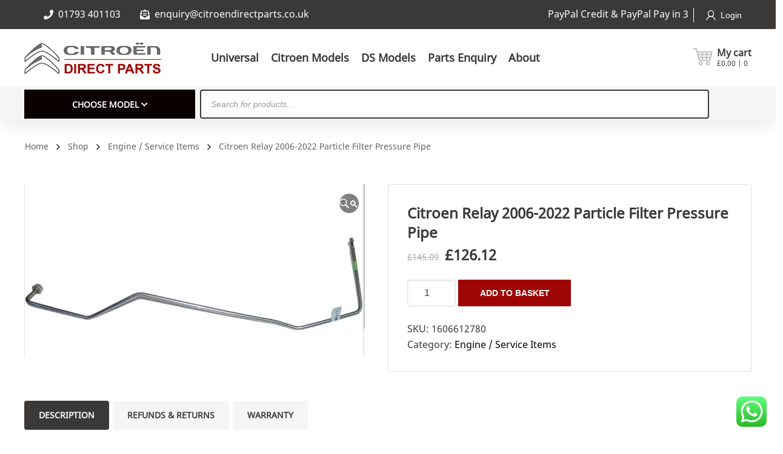

--- FILE ---
content_type: text/html; charset=UTF-8
request_url: https://citroendirectparts.co.uk/product/citroen-relay-2006-2022-particle-filter-pressure-pipe/
body_size: 50231
content:
<!DOCTYPE html>
<html class="no-js" lang="en-GB">
<head>
	<!-- META TAGS -->
	<meta charset="UTF-8" />
	<meta name="viewport" content="width=device-width, initial-scale=1, maximum-scale=8">
	<!-- LINK TAGS -->
	<link rel="pingback" href="https://citroendirectparts.co.uk/xmlrpc.php" />
	<meta name='robots' content='index, follow, max-image-preview:large, max-snippet:-1, max-video-preview:-1' />

            <script data-no-defer="1" data-ezscrex="false" data-cfasync="false" data-pagespeed-no-defer data-cookieconsent="ignore">
                var ctPublicFunctions = {"_ajax_nonce":"ed67b364dd","_rest_nonce":"a6da38f6bf","_ajax_url":"\/wp-admin\/admin-ajax.php","_rest_url":"https:\/\/citroendirectparts.co.uk\/wp-json\/","data__cookies_type":"none","data__ajax_type":"rest","data__bot_detector_enabled":"1","data__frontend_data_log_enabled":1,"cookiePrefix":"","wprocket_detected":false,"host_url":"citroendirectparts.co.uk","text__ee_click_to_select":"Click to select the whole data","text__ee_original_email":"The complete one is","text__ee_got_it":"Got it","text__ee_blocked":"Blocked","text__ee_cannot_connect":"Cannot connect","text__ee_cannot_decode":"Can not decode email. Unknown reason","text__ee_email_decoder":"CleanTalk email decoder","text__ee_wait_for_decoding":"The magic is on the way!","text__ee_decoding_process":"Please wait a few seconds while we decode the contact data."}
            </script>
        
            <script data-no-defer="1" data-ezscrex="false" data-cfasync="false" data-pagespeed-no-defer data-cookieconsent="ignore">
                var ctPublic = {"_ajax_nonce":"ed67b364dd","settings__forms__check_internal":"0","settings__forms__check_external":"0","settings__forms__force_protection":"0","settings__forms__search_test":"1","settings__forms__wc_add_to_cart":"1","settings__data__bot_detector_enabled":"1","settings__sfw__anti_crawler":0,"blog_home":"https:\/\/citroendirectparts.co.uk\/","pixel__setting":"3","pixel__enabled":false,"pixel__url":null,"data__email_check_before_post":"1","data__email_check_exist_post":"1","data__cookies_type":"none","data__key_is_ok":true,"data__visible_fields_required":true,"wl_brandname":"Anti-Spam by CleanTalk","wl_brandname_short":"CleanTalk","ct_checkjs_key":1361906145,"emailEncoderPassKey":"d0efbaaa2dc78c092d4fbb5f81b0b331","bot_detector_forms_excluded":"W10=","advancedCacheExists":false,"varnishCacheExists":false,"wc_ajax_add_to_cart":true}
            </script>
        <!-- Google tag (gtag.js) consent mode dataLayer added by Site Kit -->
<script type="text/javascript" id="google_gtagjs-js-consent-mode-data-layer">
/* <![CDATA[ */
window.dataLayer = window.dataLayer || [];function gtag(){dataLayer.push(arguments);}
gtag('consent', 'default', {"ad_personalization":"denied","ad_storage":"denied","ad_user_data":"denied","analytics_storage":"denied","functionality_storage":"denied","security_storage":"denied","personalization_storage":"denied","region":["AT","BE","BG","CH","CY","CZ","DE","DK","EE","ES","FI","FR","GB","GR","HR","HU","IE","IS","IT","LI","LT","LU","LV","MT","NL","NO","PL","PT","RO","SE","SI","SK"],"wait_for_update":500});
window._googlesitekitConsentCategoryMap = {"statistics":["analytics_storage"],"marketing":["ad_storage","ad_user_data","ad_personalization"],"functional":["functionality_storage","security_storage"],"preferences":["personalization_storage"]};
window._googlesitekitConsents = {"ad_personalization":"denied","ad_storage":"denied","ad_user_data":"denied","analytics_storage":"denied","functionality_storage":"denied","security_storage":"denied","personalization_storage":"denied","region":["AT","BE","BG","CH","CY","CZ","DE","DK","EE","ES","FI","FR","GB","GR","HR","HU","IE","IS","IT","LI","LT","LU","LV","MT","NL","NO","PL","PT","RO","SE","SI","SK"],"wait_for_update":500};
/* ]]> */
</script>
<!-- End Google tag (gtag.js) consent mode dataLayer added by Site Kit -->

	<!-- This site is optimized with the Yoast SEO plugin v26.6 - https://yoast.com/wordpress/plugins/seo/ -->
	<title>Citroen Relay 2006-2022 Particle Filter Pressure Pipe | Genuine Citroen Parts</title>
	<meta name="description" content="Citroen Relay 2006-2022 Particle Filter Pressure Pipe | Genuine Citroen parts cheaper than main dealerships | Shipped straight to your door. | Citroen Relay 2006-2022 Particle Filter Pressure Pipe" />
	<link rel="canonical" href="https://citroendirectparts.co.uk/product/citroen-relay-2006-2022-particle-filter-pressure-pipe/" />
	<meta property="og:locale" content="en_GB" />
	<meta property="og:type" content="article" />
	<meta property="og:title" content="Citroen Relay 2006-2022 Particle Filter Pressure Pipe | Genuine Citroen Parts" />
	<meta property="og:description" content="Citroen Relay 2006-2022 Particle Filter Pressure Pipe | Genuine Citroen parts cheaper than main dealerships | Shipped straight to your door. | Citroen Relay 2006-2022 Particle Filter Pressure Pipe" />
	<meta property="og:url" content="https://citroendirectparts.co.uk/product/citroen-relay-2006-2022-particle-filter-pressure-pipe/" />
	<meta property="og:site_name" content="Citroen Direct Parts" />
	<meta property="article:publisher" content="https://www.facebook.com/CitroenDirectParts" />
	<meta property="article:modified_time" content="2025-12-11T13:01:17+00:00" />
	<meta property="og:image" content="https://citroendirectparts.co.uk/wp-content/uploads/0-1273.jpg" />
	<meta property="og:image:width" content="562" />
	<meta property="og:image:height" content="286" />
	<meta property="og:image:type" content="image/jpeg" />
	<meta name="twitter:card" content="summary_large_image" />
	<meta name="twitter:label1" content="Estimated reading time" />
	<meta name="twitter:data1" content="1 minute" />
	<script type="application/ld+json" class="yoast-schema-graph">{"@context":"https://schema.org","@graph":[{"@type":"WebPage","@id":"https://citroendirectparts.co.uk/product/citroen-relay-2006-2022-particle-filter-pressure-pipe/","url":"https://citroendirectparts.co.uk/product/citroen-relay-2006-2022-particle-filter-pressure-pipe/","name":"Citroen Relay 2006-2022 Particle Filter Pressure Pipe | Genuine Citroen Parts","isPartOf":{"@id":"https://citroendirectparts.co.uk/#website"},"primaryImageOfPage":{"@id":"https://citroendirectparts.co.uk/product/citroen-relay-2006-2022-particle-filter-pressure-pipe/#primaryimage"},"image":{"@id":"https://citroendirectparts.co.uk/product/citroen-relay-2006-2022-particle-filter-pressure-pipe/#primaryimage"},"thumbnailUrl":"https://citroendirectparts.co.uk/wp-content/uploads/0-1273.jpg","datePublished":"2023-11-18T08:33:24+00:00","dateModified":"2025-12-11T13:01:17+00:00","description":"Citroen Relay 2006-2022 Particle Filter Pressure Pipe | Genuine Citroen parts cheaper than main dealerships | Shipped straight to your door. | Citroen Relay 2006-2022 Particle Filter Pressure Pipe","breadcrumb":{"@id":"https://citroendirectparts.co.uk/product/citroen-relay-2006-2022-particle-filter-pressure-pipe/#breadcrumb"},"inLanguage":"en-GB","potentialAction":[{"@type":"ReadAction","target":["https://citroendirectparts.co.uk/product/citroen-relay-2006-2022-particle-filter-pressure-pipe/"]}]},{"@type":"ImageObject","inLanguage":"en-GB","@id":"https://citroendirectparts.co.uk/product/citroen-relay-2006-2022-particle-filter-pressure-pipe/#primaryimage","url":"https://citroendirectparts.co.uk/wp-content/uploads/0-1273.jpg","contentUrl":"https://citroendirectparts.co.uk/wp-content/uploads/0-1273.jpg","width":562,"height":286},{"@type":"BreadcrumbList","@id":"https://citroendirectparts.co.uk/product/citroen-relay-2006-2022-particle-filter-pressure-pipe/#breadcrumb","itemListElement":[{"@type":"ListItem","position":1,"name":"Home","item":"https://citroendirectparts.co.uk/"},{"@type":"ListItem","position":2,"name":"Shop","item":"https://citroendirectparts.co.uk/shop/"},{"@type":"ListItem","position":3,"name":"Citroen Relay 2006-2022 Particle Filter Pressure Pipe"}]},{"@type":"WebSite","@id":"https://citroendirectparts.co.uk/#website","url":"https://citroendirectparts.co.uk/","name":"Citroen Direct Parts","description":"","publisher":{"@id":"https://citroendirectparts.co.uk/#organization"},"potentialAction":[{"@type":"SearchAction","target":{"@type":"EntryPoint","urlTemplate":"https://citroendirectparts.co.uk/?s={search_term_string}"},"query-input":{"@type":"PropertyValueSpecification","valueRequired":true,"valueName":"search_term_string"}}],"inLanguage":"en-GB"},{"@type":"Organization","@id":"https://citroendirectparts.co.uk/#organization","name":"Citroen Direct Parts","url":"https://citroendirectparts.co.uk/","logo":{"@type":"ImageObject","inLanguage":"en-GB","@id":"https://citroendirectparts.co.uk/#/schema/logo/image/","url":"https://citroendirectparts.co.uk/wp-content/uploads/CDP-Header-Logo.png","contentUrl":"https://citroendirectparts.co.uk/wp-content/uploads/CDP-Header-Logo.png","width":1121,"height":264,"caption":"Citroen Direct Parts"},"image":{"@id":"https://citroendirectparts.co.uk/#/schema/logo/image/"},"sameAs":["https://www.facebook.com/CitroenDirectParts"]}]}</script>
	<!-- / Yoast SEO plugin. -->


<link rel='dns-prefetch' href='//www.googletagmanager.com' />
<link rel='dns-prefetch' href='//fd.cleantalk.org' />
<link rel='dns-prefetch' href='//fonts.googleapis.com' />
<link rel="alternate" type="application/rss+xml" title="Citroen Direct Parts &raquo; Feed" href="https://citroendirectparts.co.uk/feed/" />
<link rel="alternate" type="application/rss+xml" title="Citroen Direct Parts &raquo; Comments Feed" href="https://citroendirectparts.co.uk/comments/feed/" />
<link rel="alternate" title="oEmbed (JSON)" type="application/json+oembed" href="https://citroendirectparts.co.uk/wp-json/oembed/1.0/embed?url=https%3A%2F%2Fcitroendirectparts.co.uk%2Fproduct%2Fcitroen-relay-2006-2022-particle-filter-pressure-pipe%2F" />
<link rel="alternate" title="oEmbed (XML)" type="text/xml+oembed" href="https://citroendirectparts.co.uk/wp-json/oembed/1.0/embed?url=https%3A%2F%2Fcitroendirectparts.co.uk%2Fproduct%2Fcitroen-relay-2006-2022-particle-filter-pressure-pipe%2F&#038;format=xml" />
<style id='wp-img-auto-sizes-contain-inline-css' type='text/css'>
img:is([sizes=auto i],[sizes^="auto," i]){contain-intrinsic-size:3000px 1500px}
/*# sourceURL=wp-img-auto-sizes-contain-inline-css */
</style>
<link rel='stylesheet' id='woo-conditional-shipping-blocks-style-css' href='https://citroendirectparts.co.uk/wp-content/plugins/conditional-shipping-for-woocommerce/frontend/css/woo-conditional-shipping.css?ver=3.6.0.free' type='text/css' media='all' />
<link rel='stylesheet' id='afreg-front-css-css' href='https://citroendirectparts.co.uk/wp-content/plugins/user-registration-plugin-for-woocommerce/front/css/afreg_front.css?ver=1.0' type='text/css' media='all' />
<link rel='stylesheet' id='color-spectrum-css-css' href='https://citroendirectparts.co.uk/wp-content/plugins/user-registration-plugin-for-woocommerce/front/css/afreg_color_spectrum.css?ver=1.0' type='text/css' media='all' />
<link rel='stylesheet' id='ht_ctc_main_css-css' href='https://citroendirectparts.co.uk/wp-content/plugins/click-to-chat-for-whatsapp/new/inc/assets/css/main.css?ver=4.36' type='text/css' media='all' />
<style id='wp-emoji-styles-inline-css' type='text/css'>

	img.wp-smiley, img.emoji {
		display: inline !important;
		border: none !important;
		box-shadow: none !important;
		height: 1em !important;
		width: 1em !important;
		margin: 0 0.07em !important;
		vertical-align: -0.1em !important;
		background: none !important;
		padding: 0 !important;
	}
/*# sourceURL=wp-emoji-styles-inline-css */
</style>
<style id='wp-block-library-inline-css' type='text/css'>
:root{--wp-block-synced-color:#7a00df;--wp-block-synced-color--rgb:122,0,223;--wp-bound-block-color:var(--wp-block-synced-color);--wp-editor-canvas-background:#ddd;--wp-admin-theme-color:#007cba;--wp-admin-theme-color--rgb:0,124,186;--wp-admin-theme-color-darker-10:#006ba1;--wp-admin-theme-color-darker-10--rgb:0,107,160.5;--wp-admin-theme-color-darker-20:#005a87;--wp-admin-theme-color-darker-20--rgb:0,90,135;--wp-admin-border-width-focus:2px}@media (min-resolution:192dpi){:root{--wp-admin-border-width-focus:1.5px}}.wp-element-button{cursor:pointer}:root .has-very-light-gray-background-color{background-color:#eee}:root .has-very-dark-gray-background-color{background-color:#313131}:root .has-very-light-gray-color{color:#eee}:root .has-very-dark-gray-color{color:#313131}:root .has-vivid-green-cyan-to-vivid-cyan-blue-gradient-background{background:linear-gradient(135deg,#00d084,#0693e3)}:root .has-purple-crush-gradient-background{background:linear-gradient(135deg,#34e2e4,#4721fb 50%,#ab1dfe)}:root .has-hazy-dawn-gradient-background{background:linear-gradient(135deg,#faaca8,#dad0ec)}:root .has-subdued-olive-gradient-background{background:linear-gradient(135deg,#fafae1,#67a671)}:root .has-atomic-cream-gradient-background{background:linear-gradient(135deg,#fdd79a,#004a59)}:root .has-nightshade-gradient-background{background:linear-gradient(135deg,#330968,#31cdcf)}:root .has-midnight-gradient-background{background:linear-gradient(135deg,#020381,#2874fc)}:root{--wp--preset--font-size--normal:16px;--wp--preset--font-size--huge:42px}.has-regular-font-size{font-size:1em}.has-larger-font-size{font-size:2.625em}.has-normal-font-size{font-size:var(--wp--preset--font-size--normal)}.has-huge-font-size{font-size:var(--wp--preset--font-size--huge)}.has-text-align-center{text-align:center}.has-text-align-left{text-align:left}.has-text-align-right{text-align:right}.has-fit-text{white-space:nowrap!important}#end-resizable-editor-section{display:none}.aligncenter{clear:both}.items-justified-left{justify-content:flex-start}.items-justified-center{justify-content:center}.items-justified-right{justify-content:flex-end}.items-justified-space-between{justify-content:space-between}.screen-reader-text{border:0;clip-path:inset(50%);height:1px;margin:-1px;overflow:hidden;padding:0;position:absolute;width:1px;word-wrap:normal!important}.screen-reader-text:focus{background-color:#ddd;clip-path:none;color:#444;display:block;font-size:1em;height:auto;left:5px;line-height:normal;padding:15px 23px 14px;text-decoration:none;top:5px;width:auto;z-index:100000}html :where(.has-border-color){border-style:solid}html :where([style*=border-top-color]){border-top-style:solid}html :where([style*=border-right-color]){border-right-style:solid}html :where([style*=border-bottom-color]){border-bottom-style:solid}html :where([style*=border-left-color]){border-left-style:solid}html :where([style*=border-width]){border-style:solid}html :where([style*=border-top-width]){border-top-style:solid}html :where([style*=border-right-width]){border-right-style:solid}html :where([style*=border-bottom-width]){border-bottom-style:solid}html :where([style*=border-left-width]){border-left-style:solid}html :where(img[class*=wp-image-]){height:auto;max-width:100%}:where(figure){margin:0 0 1em}html :where(.is-position-sticky){--wp-admin--admin-bar--position-offset:var(--wp-admin--admin-bar--height,0px)}@media screen and (max-width:600px){html :where(.is-position-sticky){--wp-admin--admin-bar--position-offset:0px}}

/*# sourceURL=wp-block-library-inline-css */
</style><link rel='stylesheet' id='wc-blocks-style-css' href='https://citroendirectparts.co.uk/wp-content/plugins/woocommerce/assets/client/blocks/wc-blocks.css?ver=wc-10.4.2' type='text/css' media='all' />
<style id='global-styles-inline-css' type='text/css'>
:root{--wp--preset--aspect-ratio--square: 1;--wp--preset--aspect-ratio--4-3: 4/3;--wp--preset--aspect-ratio--3-4: 3/4;--wp--preset--aspect-ratio--3-2: 3/2;--wp--preset--aspect-ratio--2-3: 2/3;--wp--preset--aspect-ratio--16-9: 16/9;--wp--preset--aspect-ratio--9-16: 9/16;--wp--preset--color--black: #000000;--wp--preset--color--cyan-bluish-gray: #abb8c3;--wp--preset--color--white: #ffffff;--wp--preset--color--pale-pink: #f78da7;--wp--preset--color--vivid-red: #cf2e2e;--wp--preset--color--luminous-vivid-orange: #ff6900;--wp--preset--color--luminous-vivid-amber: #fcb900;--wp--preset--color--light-green-cyan: #7bdcb5;--wp--preset--color--vivid-green-cyan: #00d084;--wp--preset--color--pale-cyan-blue: #8ed1fc;--wp--preset--color--vivid-cyan-blue: #0693e3;--wp--preset--color--vivid-purple: #9b51e0;--wp--preset--gradient--vivid-cyan-blue-to-vivid-purple: linear-gradient(135deg,rgb(6,147,227) 0%,rgb(155,81,224) 100%);--wp--preset--gradient--light-green-cyan-to-vivid-green-cyan: linear-gradient(135deg,rgb(122,220,180) 0%,rgb(0,208,130) 100%);--wp--preset--gradient--luminous-vivid-amber-to-luminous-vivid-orange: linear-gradient(135deg,rgb(252,185,0) 0%,rgb(255,105,0) 100%);--wp--preset--gradient--luminous-vivid-orange-to-vivid-red: linear-gradient(135deg,rgb(255,105,0) 0%,rgb(207,46,46) 100%);--wp--preset--gradient--very-light-gray-to-cyan-bluish-gray: linear-gradient(135deg,rgb(238,238,238) 0%,rgb(169,184,195) 100%);--wp--preset--gradient--cool-to-warm-spectrum: linear-gradient(135deg,rgb(74,234,220) 0%,rgb(151,120,209) 20%,rgb(207,42,186) 40%,rgb(238,44,130) 60%,rgb(251,105,98) 80%,rgb(254,248,76) 100%);--wp--preset--gradient--blush-light-purple: linear-gradient(135deg,rgb(255,206,236) 0%,rgb(152,150,240) 100%);--wp--preset--gradient--blush-bordeaux: linear-gradient(135deg,rgb(254,205,165) 0%,rgb(254,45,45) 50%,rgb(107,0,62) 100%);--wp--preset--gradient--luminous-dusk: linear-gradient(135deg,rgb(255,203,112) 0%,rgb(199,81,192) 50%,rgb(65,88,208) 100%);--wp--preset--gradient--pale-ocean: linear-gradient(135deg,rgb(255,245,203) 0%,rgb(182,227,212) 50%,rgb(51,167,181) 100%);--wp--preset--gradient--electric-grass: linear-gradient(135deg,rgb(202,248,128) 0%,rgb(113,206,126) 100%);--wp--preset--gradient--midnight: linear-gradient(135deg,rgb(2,3,129) 0%,rgb(40,116,252) 100%);--wp--preset--font-size--small: 13px;--wp--preset--font-size--medium: 20px;--wp--preset--font-size--large: 36px;--wp--preset--font-size--x-large: 42px;--wp--preset--spacing--20: 0.44rem;--wp--preset--spacing--30: 0.67rem;--wp--preset--spacing--40: 1rem;--wp--preset--spacing--50: 1.5rem;--wp--preset--spacing--60: 2.25rem;--wp--preset--spacing--70: 3.38rem;--wp--preset--spacing--80: 5.06rem;--wp--preset--shadow--natural: 6px 6px 9px rgba(0, 0, 0, 0.2);--wp--preset--shadow--deep: 12px 12px 50px rgba(0, 0, 0, 0.4);--wp--preset--shadow--sharp: 6px 6px 0px rgba(0, 0, 0, 0.2);--wp--preset--shadow--outlined: 6px 6px 0px -3px rgb(255, 255, 255), 6px 6px rgb(0, 0, 0);--wp--preset--shadow--crisp: 6px 6px 0px rgb(0, 0, 0);}:where(.is-layout-flex){gap: 0.5em;}:where(.is-layout-grid){gap: 0.5em;}body .is-layout-flex{display: flex;}.is-layout-flex{flex-wrap: wrap;align-items: center;}.is-layout-flex > :is(*, div){margin: 0;}body .is-layout-grid{display: grid;}.is-layout-grid > :is(*, div){margin: 0;}:where(.wp-block-columns.is-layout-flex){gap: 2em;}:where(.wp-block-columns.is-layout-grid){gap: 2em;}:where(.wp-block-post-template.is-layout-flex){gap: 1.25em;}:where(.wp-block-post-template.is-layout-grid){gap: 1.25em;}.has-black-color{color: var(--wp--preset--color--black) !important;}.has-cyan-bluish-gray-color{color: var(--wp--preset--color--cyan-bluish-gray) !important;}.has-white-color{color: var(--wp--preset--color--white) !important;}.has-pale-pink-color{color: var(--wp--preset--color--pale-pink) !important;}.has-vivid-red-color{color: var(--wp--preset--color--vivid-red) !important;}.has-luminous-vivid-orange-color{color: var(--wp--preset--color--luminous-vivid-orange) !important;}.has-luminous-vivid-amber-color{color: var(--wp--preset--color--luminous-vivid-amber) !important;}.has-light-green-cyan-color{color: var(--wp--preset--color--light-green-cyan) !important;}.has-vivid-green-cyan-color{color: var(--wp--preset--color--vivid-green-cyan) !important;}.has-pale-cyan-blue-color{color: var(--wp--preset--color--pale-cyan-blue) !important;}.has-vivid-cyan-blue-color{color: var(--wp--preset--color--vivid-cyan-blue) !important;}.has-vivid-purple-color{color: var(--wp--preset--color--vivid-purple) !important;}.has-black-background-color{background-color: var(--wp--preset--color--black) !important;}.has-cyan-bluish-gray-background-color{background-color: var(--wp--preset--color--cyan-bluish-gray) !important;}.has-white-background-color{background-color: var(--wp--preset--color--white) !important;}.has-pale-pink-background-color{background-color: var(--wp--preset--color--pale-pink) !important;}.has-vivid-red-background-color{background-color: var(--wp--preset--color--vivid-red) !important;}.has-luminous-vivid-orange-background-color{background-color: var(--wp--preset--color--luminous-vivid-orange) !important;}.has-luminous-vivid-amber-background-color{background-color: var(--wp--preset--color--luminous-vivid-amber) !important;}.has-light-green-cyan-background-color{background-color: var(--wp--preset--color--light-green-cyan) !important;}.has-vivid-green-cyan-background-color{background-color: var(--wp--preset--color--vivid-green-cyan) !important;}.has-pale-cyan-blue-background-color{background-color: var(--wp--preset--color--pale-cyan-blue) !important;}.has-vivid-cyan-blue-background-color{background-color: var(--wp--preset--color--vivid-cyan-blue) !important;}.has-vivid-purple-background-color{background-color: var(--wp--preset--color--vivid-purple) !important;}.has-black-border-color{border-color: var(--wp--preset--color--black) !important;}.has-cyan-bluish-gray-border-color{border-color: var(--wp--preset--color--cyan-bluish-gray) !important;}.has-white-border-color{border-color: var(--wp--preset--color--white) !important;}.has-pale-pink-border-color{border-color: var(--wp--preset--color--pale-pink) !important;}.has-vivid-red-border-color{border-color: var(--wp--preset--color--vivid-red) !important;}.has-luminous-vivid-orange-border-color{border-color: var(--wp--preset--color--luminous-vivid-orange) !important;}.has-luminous-vivid-amber-border-color{border-color: var(--wp--preset--color--luminous-vivid-amber) !important;}.has-light-green-cyan-border-color{border-color: var(--wp--preset--color--light-green-cyan) !important;}.has-vivid-green-cyan-border-color{border-color: var(--wp--preset--color--vivid-green-cyan) !important;}.has-pale-cyan-blue-border-color{border-color: var(--wp--preset--color--pale-cyan-blue) !important;}.has-vivid-cyan-blue-border-color{border-color: var(--wp--preset--color--vivid-cyan-blue) !important;}.has-vivid-purple-border-color{border-color: var(--wp--preset--color--vivid-purple) !important;}.has-vivid-cyan-blue-to-vivid-purple-gradient-background{background: var(--wp--preset--gradient--vivid-cyan-blue-to-vivid-purple) !important;}.has-light-green-cyan-to-vivid-green-cyan-gradient-background{background: var(--wp--preset--gradient--light-green-cyan-to-vivid-green-cyan) !important;}.has-luminous-vivid-amber-to-luminous-vivid-orange-gradient-background{background: var(--wp--preset--gradient--luminous-vivid-amber-to-luminous-vivid-orange) !important;}.has-luminous-vivid-orange-to-vivid-red-gradient-background{background: var(--wp--preset--gradient--luminous-vivid-orange-to-vivid-red) !important;}.has-very-light-gray-to-cyan-bluish-gray-gradient-background{background: var(--wp--preset--gradient--very-light-gray-to-cyan-bluish-gray) !important;}.has-cool-to-warm-spectrum-gradient-background{background: var(--wp--preset--gradient--cool-to-warm-spectrum) !important;}.has-blush-light-purple-gradient-background{background: var(--wp--preset--gradient--blush-light-purple) !important;}.has-blush-bordeaux-gradient-background{background: var(--wp--preset--gradient--blush-bordeaux) !important;}.has-luminous-dusk-gradient-background{background: var(--wp--preset--gradient--luminous-dusk) !important;}.has-pale-ocean-gradient-background{background: var(--wp--preset--gradient--pale-ocean) !important;}.has-electric-grass-gradient-background{background: var(--wp--preset--gradient--electric-grass) !important;}.has-midnight-gradient-background{background: var(--wp--preset--gradient--midnight) !important;}.has-small-font-size{font-size: var(--wp--preset--font-size--small) !important;}.has-medium-font-size{font-size: var(--wp--preset--font-size--medium) !important;}.has-large-font-size{font-size: var(--wp--preset--font-size--large) !important;}.has-x-large-font-size{font-size: var(--wp--preset--font-size--x-large) !important;}
/*# sourceURL=global-styles-inline-css */
</style>

<style id='classic-theme-styles-inline-css' type='text/css'>
/*! This file is auto-generated */
.wp-block-button__link{color:#fff;background-color:#32373c;border-radius:9999px;box-shadow:none;text-decoration:none;padding:calc(.667em + 2px) calc(1.333em + 2px);font-size:1.125em}.wp-block-file__button{background:#32373c;color:#fff;text-decoration:none}
/*# sourceURL=/wp-includes/css/classic-themes.min.css */
</style>
<link rel='stylesheet' id='ccj-block_css-css' href='https://citroendirectparts.co.uk/wp-content/uploads/custom-css-js/block_css.css?ver=634' type='text/css' media='all' />
<link rel='stylesheet' id='cr-frontend-css-css' href='https://citroendirectparts.co.uk/wp-content/plugins/customer-reviews-woocommerce/css/frontend.css?ver=5.93.1' type='text/css' media='all' />
<link rel='stylesheet' id='announcer-css-css' href='https://citroendirectparts.co.uk/wp-content/plugins/announcer/public/css/style.css?ver=6.2' type='text/css' media='all' />
<link rel='stylesheet' id='ePDQ-css' href='https://citroendirectparts.co.uk/wp-content/plugins/barclaycard-epdq-direct-link-payment-gateway-woocommerce-premium/assets/css/checkout.css?ver=75d358ae9f818228d426399a40238a95' type='text/css' media='all' />
<link rel='stylesheet' id='cleantalk-public-css-css' href='https://citroendirectparts.co.uk/wp-content/plugins/cleantalk-spam-protect/css/cleantalk-public.min.css?ver=6.69.2_1766043898' type='text/css' media='all' />
<link rel='stylesheet' id='cleantalk-email-decoder-css-css' href='https://citroendirectparts.co.uk/wp-content/plugins/cleantalk-spam-protect/css/cleantalk-email-decoder.min.css?ver=6.69.2_1766043898' type='text/css' media='all' />
<link rel='stylesheet' id='contact-form-7-css' href='https://citroendirectparts.co.uk/wp-content/plugins/contact-form-7/includes/css/styles.css?ver=6.1.4' type='text/css' media='all' />
<link rel='stylesheet' id='js_composer_front-css' href='https://citroendirectparts.co.uk/wp-content/plugins/js_composer/assets/css/js_composer.min.css?ver=8.6.1' type='text/css' media='all' />
<link rel='stylesheet' id='uaf_client_css-css' href='https://citroendirectparts.co.uk/wp-content/uploads/useanyfont/uaf.css?ver=1765276265' type='text/css' media='all' />
<link rel='stylesheet' id='photoswipe-css' href='https://citroendirectparts.co.uk/wp-content/plugins/woocommerce/assets/css/photoswipe/photoswipe.min.css?ver=10.4.2' type='text/css' media='all' />
<link rel='stylesheet' id='photoswipe-default-skin-css' href='https://citroendirectparts.co.uk/wp-content/plugins/woocommerce/assets/css/photoswipe/default-skin/default-skin.min.css?ver=10.4.2' type='text/css' media='all' />
<style id='woocommerce-inline-inline-css' type='text/css'>
.woocommerce form .form-row .required { visibility: visible; }
/*# sourceURL=woocommerce-inline-inline-css */
</style>
<link rel='stylesheet' id='woo_conditional_shipping_css-css' href='https://citroendirectparts.co.uk/wp-content/plugins/conditional-shipping-for-woocommerce/includes/frontend/../../frontend/css/woo-conditional-shipping.css?ver=3.6.0.free' type='text/css' media='all' />
<link rel='stylesheet' id='wbs-wcpb-admin-styles-css' href='https://citroendirectparts.co.uk/wp-content/plugins/woo-boost-sales/css/bundle-frontend.min.css?ver=1.2.16' type='text/css' media='all' />
<link rel='stylesheet' id='wcj-sales-notifications-style-css' href='https://citroendirectparts.co.uk/wp-content/plugins/woocommerce-jetpack/includes/css/wcj-sales-notifications.css?ver=7.9.0' type='text/css' media='all' />
<link rel='stylesheet' id='dgwt-wcas-style-css' href='https://citroendirectparts.co.uk/wp-content/plugins/ajax-search-for-woocommerce/assets/css/style.min.css?ver=1.32.1' type='text/css' media='all' />
<link rel='stylesheet' id='mobimax_enovathemes-parent-style-css' href='https://citroendirectparts.co.uk/wp-content/themes/mobimax/style.css?ver=75d358ae9f818228d426399a40238a95' type='text/css' media='all' />
<link rel='stylesheet' id='mobimax-style-css' href='https://citroendirectparts.co.uk/wp-content/themes/mobimax/style.css?ver=75d358ae9f818228d426399a40238a95' type='text/css' media='all' />
<link rel='stylesheet' id='mobimax-default-fonts-css' href='//fonts.googleapis.com/css?family=Montserrat%3A300%2C300i%2C400%2C400i%2C500%2C500i%2C600%2C600i%2C700%2C700i%2C800%2C800i%2C900%2C900i%26subset%3Dlatin&#038;ver=1.0.0' type='text/css' media='all' />
<link rel='stylesheet' id='select2-css' href='https://citroendirectparts.co.uk/wp-content/plugins/woocommerce/assets/css/select2.css?ver=10.4.2' type='text/css' media='all' />
<link rel='stylesheet' id='dynamic-styles-css' href='https://citroendirectparts.co.uk/wp-content/themes/mobimax/css/dynamic-styles.css?ver=75d358ae9f818228d426399a40238a95' type='text/css' media='all' />
<style id='dynamic-styles-inline-css' type='text/css'>
body,input,select,pre,code,kbd,samp,dt,#cancel-comment-reply-link,.box-item-content, textarea, .widget_price_filter .price_label,.demo-icon-pack span:after {font-size:16px;font-weight:400;font-family:Arial, Helvetica, sans-serif;line-height:32px;letter-spacing:0px;color:#3b3938;}.header-login .login-title, .cart-contents {font-size:16px;font-weight:400;font-family:Arial, Helvetica, sans-serif;letter-spacing:0px;}h1,h2,h3,h4,h5,h6, .woocommerce-page #et-content .shop_table .product-name > a:not(.yith-wcqv-button),.woocommerce-Tabs-panel .shop_attributes th,#reply-title,.et-circle-progress .circle-content,.et-timer .timer-count,.et-pricing-table .currency,.et-pricing-table .price,.et-counter .counter,.et-progress .percent,.error404-default-subtitle,.yith-woocompare-widget ul.products-list li .title,.woocommerce-MyAccount-navigation ul li a,.woocommerce-tabs .tabs li a {font-family:Arial, Helvetica, sans-serif;text-transform:none;font-weight:700;letter-spacing:0px;color:#3b3938;}.product .summary .price{font-family:Arial, Helvetica, sans-serif;text-transform:none;font-weight:700;letter-spacing:0px;}.widget_layered_nav ul li a, .widget_nav_menu ul li a, .widget_product_categories ul li a,.widget_categories ul li a,.post-single-navigation a, .widget_pages ul li a, .widget_archive ul li a, .widget_meta ul li a, .widget_recent_entries ul li a, .widget_rss ul li a, .widget_icl_lang_sel_widget li a, .recentcomments a, .widget_product_search form button:before, .page-content-wrap .widget_shopping_cart .cart_list li .remove{font-family:Arial, Helvetica, sans-serif;font-weight:700;letter-spacing:0px;color:#3b3938;}.woocommerce-page #et-content .shop_table .product-name > a:not(.yith-wcqv-button),.widget_et_recent_entries .post-title a,.widget_products .product_list_widget > li .product-title a,.widget_recently_viewed_products .product_list_widget > li .product-title a,.widget_recent_reviews .product_list_widget > li .product-title a,.widget_top_rated_products .product_list_widget > li .product-title a {color:#3b3938 !important;}.page-content-wrap .widget_shopping_cart .cart-product-title a,.et-circle-progress .percent {color:#3b3938;}h1 {font-size:48px; line-height:56px;}h2 {font-size:40px; line-height:48px;}h3 {font-size:32px; line-height:40px;}h4 {font-size:24px; line-height:32px;}h5 {font-size:20px; line-height:28px;}h6 {font-size:18px; line-height:26px;}.widgettitle{font-size:20px; line-height:28px;}.woocommerce-Tabs-panel h2,.shop_table .product-name > a:not(.yith-wcqv-button),.widget_layered_nav ul li a, .widget_nav_menu ul li a, .widget_product_categories ul li a,.yith-woocompare-widget ul.products-list li .title{font-size:18px; line-height:26px;}#reply-title,.woocommerce h2{font-size:24px; line-height:32px;}.et-timer .timer-count{font-size:48px; line-height:56px;}.et-circle-progress .percent{font-size:48px; line-height:48px;}#loop-posts .post-title:hover,#loop-posts .post-title a:hover,.et-shortcode-posts .post-title:hover,.et-shortcode-posts .post-title a:hover,.loop-product .post-title:hover,.loop-product .post-title a:hover,.post-social-share > .social-links > a:hover,.related-posts .post .post-title a:hover,.product .summary .price ins,.page-content-wrap .widget_shopping_cart .cart-product-title a:hover,.page-content-wrap .widget_shopping_cart .cart-product-title:hover a,.widget_products .product_list_widget > li > a:hover .product-title,.widget_recently_viewed_products .product_list_widget > li > a:hover .product-title,.widget_recent_reviews .product_list_widget > li > a:hover .product-title,.widget_top_rated_products .product_list_widget > li > a:hover .product-title,.search-posts .post-title a:hover,.search-posts .post-title:hover a,.et-testimonial-item .rating span,.plyr--full-ui input[type=range],.comment-meta .comment-date-time a:hover,.comment-author a:hover,.comment-content .edit-link a a,#cancel-comment-reply-link:hover,.woocommerce-review-link,.yith-woocompare-widget ul.products-list li .title:hover,.yith-woocompare-widget ul.products-list li .remove:hover,.product .price,.widget .woocommerce-Price-amount,.star-rating,.comment-form-rating a,.comment-form-rating a:after,.widget_nav_menu ul li.current-menu-item a,.dgwt-wcas-sp .woocommerce-Price-amount,.dgwt-wcas-pd-price .woocommerce-Price-amount,.post-meta > *,.enovathemes-filter .filter.active,.shop-cat-list a:hover,.shop-cat-list a.active {color:#3b3938;}.post-single-navigation a:hover,.post-meta a:hover,.widget_et_recent_entries .post-title:hover a,.widget_categories ul li a:hover,.widget_pages ul li a:hover,.widget_archive ul li a:hover,.widget_meta ul li a:hover,.widget_layered_nav ul li a:hover,.widget_nav_menu ul li a:hover,.widget_product_categories ul li a:hover,.widget_product_categories ul li.current-cat > a,.widget_recent_entries ul li a:hover, .widget_rss ul li a:hover,.widget_icl_lang_sel_widget li a:hover,.widget_products .product_list_widget > li .product-title:hover a,.widget_recently_viewed_products .product_list_widget > li .product-title:hover a,.widget_recent_reviews .product_list_widget > li .product-title:hover a,.widget_top_rated_products .product_list_widget > li .product-title:hover a,.recentcomments a:hover,#yith-quick-view-close:hover,.page-content-wrap .widget_shopping_cart .cart_list li .remove:hover,.woocommerce-page #et-content .shop_table .product-name > a:not(.yith-wcqv-button):hover,.product-layout-single .summary .yith-wcwl-add-to-wishlist a:hover,.yith-wcwl-add-to-wishlist a:hover,.yith-wcwl-add-to-wishlist .exists a,.yith-wcwl-add-to-wishlist .yith-wcwl-wishlistaddedbrowse a,.yith-wcwl-add-to-wishlist .hide + .show a,.loop-product .woosc-btn:hover:before,.custom-product .woosc-btn:hover:before,.loop-product .woosc-btn.woosc-btn-added:before,.custom-product .woosc-btn.woosc-btn-added:before,.widget_categories ul li a:hover:after,.widget_pages ul li a:hover:after,.widget_archive ul li a:hover:after,.widget_meta ul li a:hover:after,.widget_layered_nav ul li a:hover:after,.widget_layered_nav ul li.chosen > a:after,.widget_rating_filter ul li a:hover:after,.widget_rating_filter ul li.chosen > a:after,.dgwt-wcas-pd-rating .star-rating,.woocommerce-MyAccount-navigation li.is-active a,.post .post-meta,.related-posts-title,.comment-reply-title,.comments-title,.upsells > h4,.crosssells > h4,.related > h4,#reply-title,.et-person .name {color:#3b3938 !important;}.post-read-more:after,.comment-reply-link:after,.enovathemes-navigation a:hover,.enovathemes-navigation .current,.woocommerce-pagination a:hover,.woocommerce-pagination .current,.post-sticky,.post-media .flex-direction-nav li a:hover,.post-media .flex-control-nav li a:hover,.post-media .flex-control-nav li a.flex-active,.slick-dots li button:hover,.slick-dots li.slick-active button,.owl-carousel .owl-nav > *:hover,.overlay-flip-hor .overlay-hover .post-image-overlay, .overlay-flip-ver .overlay-hover .post-image-overlay,.image-move-up .post-image-overlay,.image-move-down .post-image-overlay,.image-move-left .post-image-overlay,.image-move-right .post-image-overlay,.overlay-image-move-up .post-image-overlay,.overlay-image-move-down .post-image-overlay,.overlay-image-move-left .post-image-overlay,.overlay-image-move-right .post-image-overlay,.product .onsale,.product-quick-view:hover,.yith-woocompare-widget a.compare,.yith-woocompare-widget a.clear-all,.added_to_cart,.woocommerce-store-notice.demo_store,.shop_table .product-remove a:hover,.et-accordion .toggle-title.active,.tabset .tab.active,.et-mailchimp input[type="text"] + .after,.owl-carousel .owl-dots > .owl-dot.active,.et-pricing-table .label,.mob-menu-toggle-alt,.full #loop-posts .format-link .post-body-inner-wrap,.single-post-page > .format-link .format-container,.plyr--audio .plyr__control.plyr__tab-focus,.plyr--audio .plyr__control:hover,.plyr--audio .plyr__control[aria-expanded=true],.plyr--video .plyr__control.plyr__tab-focus,.plyr--video .plyr__control:hover,.plyr--video .plyr__control[aria-expanded=true],.plyr__control--overlaid:focus,.plyr__control--overlaid:hover,.plyr__menu__container .plyr__control[role=menuitemradio][aria-checked=true]::before,.woocommerce-tabs .tabs li.active a,.woocommerce-tabs .tabs li a:hover,.et-image .curtain,.et-breadcrumbs a:after,.nivo-lightbox-prev:hover,.nivo-lightbox-next:hover,.nivo-lightbox-close:hover,.added_to_cart:after,.et-pricing-table .plan:after,.et-video .modal-video-poster:before,.widget_title:before,.widgettitle:before,.product .post-image-overlay > .overlay-read-more:hover,.product .post-image-overlay > .post-image-overlay-content > .overlay-read-more:hover,.widget_price_filter .ui-slider .ui-slider-handle,.widget-area .dgwt-wcas-sf-wrapp button.dgwt-wcas-search-submit,.post-date-side,.single-product-progress .bar,.enovathemes-filter .filter-toggle,.shop-cat-list-title span:before,.shop-cat-list-title span:after {background-color:#3b3938;}.mejs-controls .mejs-time-rail .mejs-time-current,.slick-slider .slick-prev:hover,.slick-slider .slick-next:hover,.widget_tag_cloud .tagcloud a:after,.widget_product_tag_cloud .tagcloud a:after,.widget_price_filter .ui-slider-horizontal .ui-slider-range,#cboxClose:hover,.wooscp-area .wooscp-inner .wooscp-bar .wooscp-bar-btn {background-color:#3b3938 !important;}.plyr--video .plyr__controls {background:rgba(59,57,56,0.5) !important;}.widget-area .dgwt-wcas-sf-wrapp button.dgwt-wcas-search-submit:hover {background-color:rgb(39,37,36) !important;}ul.chat li:nth-child(2n+2) > p {background-color:rgba(59,57,56,0.1);color:#3b3938 !important;}.plyr__control--overlaid {background-color:#3b3938;}.plyr__control.plyr__tab-focus {box-shadow:0 8px 24px 0 rgba(59,57,56,0.5);}#yith-wcwl-popup-message {color:#3b3938 !important;box-shadow:inset 0 0 0 1px #3b3938;}.post-image-overlay > .overlay-read-more:hover,.post-image-overlay > .post-image-overlay-content > .overlay-read-more:hover{color:#3b3938 !important;box-shadow:inset 0 0 0 1px #3b3938;}.ajax-add-to-cart-loading .circle-loader,.yith-wcwl-add-to-wishlist a:after {border-left-color:#3b3938;}.ajax-add-to-cart-loading .load-complete,.widget-area .dgwt-wcas-sf-wrapp input[type=search].dgwt-wcas-search-input {border-color:#3b3938 !important;}.ajax-add-to-cart-loading .checkmark:after {border-right:1px solid #3b3938;border-top:1px solid #3b3938;}blockquote {background-color:rgba(59,57,56,0.05) !important;border-left:8px solid #3b3938 !important;color:#3b3938 !important;}.wp-block-quote[style*="text-align:right"],.wp-block-quote[style*="text-align:right"] {border-right:8px solid #3b3938 !important;}.et-pricing-table.highlight-true .pricing-table-inner {border-color:#3b3938 !important;}.counter-moving-child:before {border-color:#3b3938;}.highlight-true .testimonial-content {box-shadow:inset 0 0 0 1px #3b3938;border-color:#3b3938;}.highlight-true .testimonial-content:after {border-color:#3b3938 transparent transparent transparent;}.woocommerce-product-gallery .flex-control-nav li img.flex-active {box-shadow:0 0 0 1px #3b3938;}.enovathemes-navigation a:hover,.enovathemes-navigation .current,.woocommerce-pagination a:hover,.woocommerce-pagination .current {box-shadow:inset 0 0 0 1px #3b3938;}.widget_categories ul li a:hover:before,.widget_pages ul li a:hover:before,.widget_archive ul li a:hover:before,.widget_meta ul li a:hover:before,.widget_nav_menu ul li a:hover:before,.widget_layered_nav ul li a:hover:before,.widget_layered_nav ul li.chosen > a:before,.widget_rating_filter ul li a:hover:before,.widget_rating_filter ul li.chosen > a:before{box-shadow:inset 0 0 0 2px #3b3938;}.overlay-fall .overlay-hover .post-image-overlay {background-color:#3b3938;}#header-menu-default > .menu-item.depth-0 > .mi-link .txt:after {border-bottom-color:#3b3938;}a:hover,.comment-content .edit-link a a:hover,.woocommerce-review-link:hover,.product_meta a:hover {color:#9d0605;}.widget_tag_cloud .tagcloud a:hover:after,.widget_product_tag_cloud .tagcloud a:hover:after {background-color:#9d0605 !important;}#to-top {width:40px;height:40px;line-height:40px !important;font-size:16px;border-radius:4px;color:#ffffff;background-color:#9d0605;}#to-top:hover {color:#ffffff;background-color:#3b3938;}#to-top .et-ink {background-color:#ffffff;}html,#gen-wrap {background-color:#ffffff;}.site-loading {background-color:#ffffff;}.site-loading .site-loading-bar:after {background-color:#4ba82e;}.product .summary .woocommerce-product-rating .star-rating,.et-testimonial .author-info-wrapper .rating span {color:#9d0605;}.single-product-wrapper .onsale {background-color:#9d0605;color:#ffffff;}textarea, select, input[type="date"], input[type="datetime"], input[type="datetime-local"], input[type="email"], input[type="month"], input[type="number"], input[type="password"], input[type="search"], input[type="tel"], input[type="text"], input[type="time"], input[type="url"], input[type="week"], input[type="file"] {color:#3b3938;background-color:#ffffff;border-color:#e0e0e0;}.tech-page-search-form .search-icon,.widget_search form input[type="submit"]#searchsubmit + .search-icon, .widget_product_search form input[type="submit"] + .search-icon {color:#3b3938 !important;}.select2-container--default .select2-selection--single {color:#3b3938 !important;background-color:#ffffff !important;border-color:#e0e0e0 !important;}.select2-container--default .select2-selection--single .select2-selection__rendered{color:#3b3938 !important;}.select2-dropdown,.select2-container--default .select2-search--dropdown .select2-search__field {background-color:#ffffff !important;}textarea:focus, select:focus, input[type="date"]:focus, input[type="datetime"]:focus, input[type="datetime-local"]:focus, input[type="email"]:focus, input[type="month"]:focus, input[type="number"]:focus, input[type="password"]:focus, input[type="search"]:focus, input[type="tel"]:focus, input[type="text"]:focus, input[type="time"]:focus, input[type="url"]:focus, input[type="week"]:focus, input[type="file"]:focus {color:#3b3938;border-color:#ffd800;background-color:#ffffff;}.tech-page-search-form [type="submit"]#searchsubmit:hover + .search-icon,.widget_search form input[type="submit"]#searchsubmit:hover + .search-icon, .widget_product_search form input[type="submit"]:hover + .search-icon {color:#3b3938 !important;}.select2-container--default .select2-selection--single:focus {color:#3b3938 !important;border-color:#ffd800 !important;background-color:#ffffff !important;}.select2-container--default .select2-selection--single .select2-selection__rendered:focus{color:#3b3938 !important;}.select2-dropdown:focus,.select2-container--default .select2-search--dropdown .select2-search__field:focus {background-color:#ffffff !important;}input[type="button"], input[type="reset"], input[type="submit"], button:not(.plyr__control), .post-read-more, .comment-reply-link, a.checkout-button, .return-to-shop a, .wishlist_table .product-add-to-cart a, .wishlist_table .yith-wcqv-button, a.woocommerce-button,.product .button,.product .added_to_cart, #page-links > a, .edit-link a, .page-content-wrap .woocommerce-mini-cart__buttons > a, .woocommerce .wishlist_table td.product-add-to-cart a, .woocommerce-message .button, a.error404-button, .yith-woocompare-widget a.clear-all, .yith-woocompare-widget a.compare, .vin-result-btn, .pricing-table-footer .et-button, .woocommerce-message .button {color:#ffffff;font-family:Arial, Helvetica, sans-serif; font-weight:700; letter-spacing:0px; background-color:#9d0605;}.woocommerce-message .button {color:#ffffff !important;}.et-button,.et-ajax-loader,.woocommerce-mini-cart__buttons > a,.yith-woocompare-widget a.compare,.yith-woocompare-widget a.clear-all,.added_to_cart,.widget_tag_cloud .tagcloud a,.post-tags a,.widget_product_tag_cloud .tagcloud a,.post-tags-single a {font-family:Arial, Helvetica, sans-serif; font-weight:700; letter-spacing:0px;}input[type="button"]:hover,input[type="reset"]:hover,input[type="submit"]:hover,button:hover,.post-read-more:hover, .comment-reply-link:hover,.product .button:hover,.yith-woocompare-widget a.compare:hover,.yith-woocompare-widget a.clear-all:hover,a.checkout-button:hover,.return-to-shop a:hover,.wishlist_table .product-add-to-cart a:hover,.wishlist_table .yith-wcqv-button:hover,a.woocommerce-button:hover,.woocommerce-mini-cart__buttons > a:hover,#page-links > a:hover,.edit-link a:hover,.et-ajax-loader:hover,.page-content-wrap .woocommerce-mini-cart__buttons > a:hover,.woocommerce .wishlist_table td.product-add-to-cart a:hover,.error404-button:hover,.yith-woocompare-widget a.clear-all:hover,.yith-woocompare-widget a.compare:hover,.vin-result-btn:hover,.pricing-table-footer .et-button:hover,.woocommerce-message .button:hover {color:#ffffff !important;background-color:#212121;}.woocommerce-message .button:hover {color:#ffffff !important;}.et-ajax-loader.loading:hover:after {border:2px solid #ffffff;}#loop-posts .post-title,.et-shortcode-posts .post-title {min-height:0px;}.loop-product .post-title {min-height:76px;}.loop-product .post-title {max-height:76px;overflow:hidden;}.header .vc-row-863090 {z-index:2;}.header .vc-row-863090 {height:56px;}.header .vc-row-863090 .hbe {line-height:55px;}.header.sticky-true.active .vc-row-863090 {height:56px;}.header.sticky-true.active .vc-row-863090 .hbe {line-height:55px;height:56px;}.header .vc-row-639576 {z-index:1;}.header .vc-row-639576 {height:64px;}.header .vc-row-639576 .hbe {line-height:63px;}#header-icon-524239 .hicon {color:#ffffff;background-color:transparent;box-shadow:none;}#header-icon-524239:hover .hicon {color:#eeeeee;box-shadow:none;}#header-icon-524239 .hicon {margin:0px 0px 0px 0px;}#header-icon-376874 .hicon {color:#ffffff;background-color:transparent;box-shadow:none;}#header-icon-376874:hover .hicon {color:#eeeeee;box-shadow:none;}#header-icon-376874 .hicon {margin:0px 0px 0px 0px;}.header-vertical-separator-722008 .line {border-bottom-color:rgba(255,255,255,0.2);border-bottom-style:solid;height:32px;border-bottom-width:32px;width:1px;}.header-vertical-separator-722008 {margin:0px 8px 0px 8px;}#mobile-toggle-397850 {color:#ffffff;background-color:transparent;box-shadow:none;}#mobile-toggle-397850:hover {color:#eeeeee;background-color:transparent;box-shadow:none;}#mobile-container-toggle-397850 {margin:0px 4px 0px 0px;}#header-logo-766728 .logo {max-height:50px;}#header-logo-766728 .sticky-logo {max-height:50px;}#header-logo-766728 {margin:0px 0px 0px 8px;}#header-logo-852744 .logo {max-height:53px;}#header-logo-852744 .sticky-logo {max-height:53px;}#header-logo-852744 {margin:16px 0px 0px 12px;}#mobile-container-325020 {color:#616161;background-color:#ffffff;padding:25px 0px 32px 0px;}#header-woo-search-form-253103 .dgwt-wcas-search-submit {color:#ffffff;background-color:#000000;box-shadow:none;}#header-woo-search-form-253103 .dgwt-wcas-search-submit:hover {color:#ffffff;background-color:#000000;box-shadow:none;}#header-woo-search-form-253103 {width:960px;}#header-woo-search-form-253103 .dgwt-wcas-search-wrapp {height:48px;}#header-woo-search-form-253103 input.dgwt-wcas-search-input {width:960px;color:#616161;background-color:#ffffff;border-color:#ffffff;}#header-woo-search-form-253103 {margin:-1px 0px 0px 0px;}#mobile-close-856662 {color:#bdbdbd;background-color:transparent;box-shadow:none;}#mobile-close-856662:hover {color:#212121;box-shadow:none;}#mobile-container-close-856662 {margin:12px 8px 0px 0px;}.et-gap-549073 {height:16px;}.et-gap-654213 {height:8px;}#et-heading-698036 .text-wrapper {background-color:transparent;padding:0;}#et-heading-698036 {color:#3b3938;font-size:14px;font-weight:700;line-height:24px;text-transform:uppercase;}#et-heading-698036 a {color:#3b3938;}#et-heading-698036 {margin:0px 0px 0px 16px;}#et-heading-698036 .text-wrapper {padding:0px 0px 0px 0px;}#mobile-menu-955128 > .menu-item > a {color:#212121;font-size:16px;line-height:26px;font-weight:600;letter-spacing:0px;text-transform:none;}#mobile-menu-955128 > .menu-item > a:hover {background-color:transparent;color:#3b3938;}#mobile-menu-955128 .menu-item > a:after, #mobile-menu-955128 > .menu-item:last-child:after {background-color:#e0e0e0;}#mobile-menu-955128 > .menu-item .sub-menu .menu-item > a {color:#616161;font-size:16px;line-height:26px;font-weight:600;text-transform:none;}#mobile-menu-955128 > .menu-item .sub-menu .menu-item > a:hover {color:#3b3938;background-color:transparent;}#mobile-menu-container-955128 {margin:0px 0px 0px 0px;}#et-header-button-311515 > a {width:296px;height:48px;line-height:47px;padding-top:0;padding-bottom:0;font-size:14px !important;font-weight:700;letter-spacing:0px;text-transform:uppercase;color:#ffffff;border-radius:0px;}#et-header-button-311515 > a .icon {font-size:18px !important;}#et-header-button-311515 > a .icon {margin-right:8px !important;}#et-header-button-311515:hover > a {color:#ffffff;}#et-header-button-311515 > a .regular {background-color:#9d0605;}#et-header-button-311515 > a .hover {background-color:#2d2d2d;}#et-header-button-311515 > a .et-ink {color:#ffffff;}#et-header-button-311515 > a .et-ink {background-color:#ffffff;}#et-header-button-311515 {margin:0px 0px 0px 12px;}#et-header-button-549020 > a {width:296px;height:48px;line-height:47px;padding-top:0;padding-bottom:0;font-size:14px !important;font-weight:700;letter-spacing:0px;text-transform:uppercase;color:#ffffff;border-radius:0px;}#et-header-button-549020 > a .icon {font-size:20px !important;}#et-header-button-549020 > a .icon {margin-right:8px !important;}#et-header-button-549020:hover > a {color:#ffffff;}#et-header-button-549020 > a .regular {background-color:#9d0605;}#et-header-button-549020 > a .hover {background-color:#2d2d2d;}#et-header-button-549020 > a .et-ink {color:#ffffff;}#et-header-button-549020 > a .et-ink {background-color:#ffffff;}#et-header-button-549020 {margin:0px 0px 0px 12px;}#et-header-button-531358 > a {width:296px;height:48px;line-height:47px;padding-top:0;padding-bottom:0;font-size:14px !important;font-weight:700;letter-spacing:0px;text-transform:uppercase;color:#ffffff;border-radius:0px;}#et-header-button-531358 > a .icon {font-size:18px !important;}#et-header-button-531358 > a .icon {margin-right:8px !important;}#et-header-button-531358:hover > a {color:#ffffff;}#et-header-button-531358 > a .regular {background-color:#9d0605;}#et-header-button-531358 > a .hover {background-color:#2d2d2d;}#et-header-button-531358 > a .et-ink {color:#ffffff;}#et-header-button-531358 > a .et-ink {background-color:#ffffff;}#et-header-button-531358 {margin:0px 0px 0px 12px;}.vc_custom_1623339215160{background-color:#3b3938 !important;}.vc_custom_1623339204401{border-bottom-width:1px !important;background-color:#3b3938 !important;border-bottom-color:#bc5709 !important;border-bottom-style:solid !important;}.header .vc-row-427592 {height:48px;}.header .vc-row-427592 .hbe {line-height:47px;}.header .vc-row-271378 {z-index:2;}.header .vc-row-271378 {height:96px;}.header .vc-row-271378 .hbe {line-height:95px;}.header .vc-row-617872 {z-index:1;}.header .vc-row-617872 {height:56px;}.header .vc-row-617872 .hbe {line-height:55px;}#header-icon-847854 .hicon {color:#ffffff;background-color:transparent;box-shadow:none;}#header-icon-847854:hover .hicon {color:#ffffff;box-shadow:none;}#header-icon-847854 .hicon {margin:-2px 0px 0px 24px;}#header-icon-856542 .hicon {color:#ffffff;background-color:transparent;box-shadow:none;}#header-icon-856542:hover .hicon {color:#ffffff;box-shadow:none;}#header-icon-856542 .hicon {margin:-2px 0px 0px 24px;}#header-slogan-545681 {margin:0px 0px 0px 0px;}#header-slogan-167518 {margin:0px 0px 0px 0px;}#header-slogan-730487 {margin:0px 0px 0px 0px;}#login-toggle-779806 {color:#ffffff;background-color:transparent;box-shadow:none;}#login-toggle-779806:hover {color:#ffffff;background-color:transparent;box-shadow:none;}#header-login-779806 .widget_reglog {color:#0a0a0a;background-color:#ffffff;}#header-login-779806 .widget_reglog a {color:#3b3938;}#header-login-779806 .widget_reglog .input {color:#0a0a0a;background-color:#ffffff;box-shadow:inset 0 0 0 1px #0a0a0a;}#header-login-779806 .widget_reglog .button {color:#ffffff;background-color:#9d0605;box-shadow:none;}#header-login-779806 .widget_reglog .button:hover {color:#ffffff;background-color:#3b3938;box-shadow:none;}#header-login-779806 {margin:0px 0px 0px 0px;}.header-vertical-separator-421885 .line {border-bottom-color:#ffffff;border-bottom-style:solid;height:24px;border-bottom-width:24px;width:1px;}.header-vertical-separator-421885 {margin:0px 8px 0px 8px;}#header-logo-436476 .logo {max-height:53px;}#header-logo-436476 .sticky-logo {max-height:150px;}#header-logo-436476 {margin:0px 72px 0px 0px;}#cart-toggle-512138 {color:#bdbdbd;}#cart-toggle-512138:hover {color:#212121;}#cart-box-512138 {color:#3b3938;background-color:#ffffff;}#cart-box-512138 .product_list_widget li:not(:last-child):before, #cart-box-512138 .woocommerce-mini-cart__total:before {background-color:#3b3938;}#cart-box-512138 .cart-product-title {color:#3b3938;}#cart-box-512138 .cart_list li .remove {color:#3b3938;}#cart-box-512138 .woocommerce-mini-cart__buttons > a {color:#ffffff;background-color:#9d0605;}#cart-box-512138 .woocommerce-mini-cart__buttons > a:hover {color:#ffffff !important;background-color:#3b3938;}#cart-toggle-512138 .cart-contents {color:#3b3938;}#cart-toggle-512138 .cart-contents .cart-title {color:#3b3938;}#header-cart-512138 {margin:-1px 0px 0px 0px;}#header-menu-161770 > .menu-item.depth-0 {margin-left:20px;}#header-menu-161770 > .menu-item.depth-0:before, #header-menu-161770 > .menu-item.depth-0:after {background:#e0e0e0;}#header-menu-161770 > .menu-item.depth-0:before {left:-10px;}#header-menu-161770 > .menu-item.depth-0:after {right:-10px;}#header-menu-161770 > .menu-item.depth-0 {margin-left:10px !important;margin-right:10px !important;}#header-menu-161770 > .menu-item.depth-0 > .mi-link {color:#3b3938;font-size:18px;font-weight:700;letter-spacing:0px;text-transform:none;}#header-menu-161770 > .menu-item.depth-0:hover > .mi-link, #header-menu-161770 > .menu-item.depth-0.current-menu-item > .mi-link, #header-menu-161770 > .menu-item.depth-0.current-menu-parent > .mi-link, #header-menu-161770 > .menu-item.depth-0.current-menu-ancestor > .mi-link, #header-menu-161770 > .menu-item.depth-0.one-page-active > .mi-link {color:#9d0605;}#header-menu-161770 > .menu-item.depth-0 > .mi-link .txt:after {border-bottom-color:#9d0605;}#header-menu-161770 .sub-menu {background-color:#ffffff;}#header-menu-161770 > .menu-item:not(.mm-true) .sub-menu .menu-item .mi-link:before {background-color:#616161;}#header-menu-161770 > .menu-item:not(.mm-true) .sub-menu .menu-item .mi-link {color:#616161;font-weight:500;text-transform:none;}#header-menu-161770 > .menu-item:not(.mm-true) .sub-menu .menu-item:hover > .mi-link {color:#3b3938;}#header-menu-container-161770 {margin:0px 56px 0px 0px;}#et-header-button-588040 > a {width:282px;height:48px;line-height:47px;padding-top:0;padding-bottom:0;font-size:14px !important;font-weight:700;line-height:48px !important;text-transform:uppercase;color:#ffffff;border-radius:0px;}#et-header-button-588040 > a .icon {font-size:12px !important;}#et-header-button-588040:hover > a {color:#ffffff;}#et-header-button-588040 > a .regular {background-color:#0a0000;}#et-header-button-588040 > a .hover {background-color:#3b3938;}#et-header-button-588040 > a .et-ink {color:#ffffff;}#et-header-button-588040 > a .et-ink {background-color:#ffffff;}#et-header-button-588040 {margin:0px 0px 0px 0px;}#header-woo-search-form-890696 .dgwt-wcas-search-submit {color:#ffffff;background-color:#3b3938;box-shadow:none;}#header-woo-search-form-890696 .dgwt-wcas-search-submit:hover {color:#ffffff;background-color:#3b3938;box-shadow:none;}#header-woo-search-form-890696 .dgwt-wcas-search-wrapp {height:48px;}#header-woo-search-form-890696 input.dgwt-wcas-search-input {color:#616161;background-color:#ffffff;border-color:#3b3938;}#header-woo-search-form-890696 {margin:-1px 8px 0px 8px;}.vc_custom_1623336283081{background-color:#3b3938 !important;}.vc_custom_1553775461826{background-color:#ffffff !important;}.vc_custom_1558529770673{background-color:#f5f5f5 !important;}.vc_custom_1556196258476{padding-top:32px !important;padding-right:24px !important;padding-bottom:32px !important;padding-left:24px !important;background-color:#ffffff !important;}#megamenu-733 {width:360px;max-width:360px;}#megamenu-tab-726989 .tabset {background-color:#f5f5f5;}#megamenu-tab-726989 .tabs-container {background-color:#ffffff;}#megamenu-tab-726989 .tabset .tab-item.active .arrow {border-color:transparent #ffffff transparent transparent;}#megamenu-tab-726989 .tab-item {color:#212121;font-size:16px;font-weight:600;letter-spacing:0px;text-transform:none;}#megamenu-tab-726989 .tab-item:hover, #megamenu-tab-726989 .tab-item.active {color:#3b3938;}#megamenu-tab-726989 .tab-item:after {background-color:#ffffff;box-shadow:none;}#megamenu-tab-726989 .tab-content {padding:0px 0px 0px 0px;}.vc_custom_1623418279796{padding-top:25px !important;padding-bottom:25px !important;}#megamenu-562 {width:1200px;max-width:1200px;}.et-gap-891547 {height:8px;}.et-gap-802896 {height:12px;}.vc_custom_1558013270805{border-top-width:1px !important;border-right-width:1px !important;border-bottom-width:1px !important;border-left-width:1px !important;padding-top:12px !important;padding-right:24px !important;padding-bottom:0px !important;padding-left:24px !important;border-left-color:#e0e0e0 !important;border-left-style:solid !important;border-right-color:#e0e0e0 !important;border-right-style:solid !important;border-top-color:#e0e0e0 !important;border-top-style:solid !important;border-bottom-color:#e0e0e0 !important;border-bottom-style:solid !important;border-radius:4px !important;}.vc_custom_1558013669178{padding-left:24px !important;}#et-ad-403541 .background {background-image:url(https://citroendirectparts.co.uk/wp-content/uploads/file-20220111-23-19p1ssc.jpg);background-color:#3b3938;background-position:left bottom;}#et-ad-403541 .et-ad-img {left:60px}#et-ad-403541 .et-ad-img {top:185px}@media only screen and (max-width:479px){#et-ad-403541 .et-ad-img {left:85px}#et-ad-403541 .et-ad-img {top:185px}}#et-ad-403541 {padding:48px 40px 48px 40px;}#et-ad-403541 {margin:0px 0px 0px 0px;}#et-heading-195985 .text-wrapper {background-color:transparent;padding:0;}#et-heading-195985 {color:#ffffff;font-size:16px;font-weight:500;line-height:24px;text-transform:none;}#et-heading-195985 a {color:#ffffff;}#et-heading-195985 {margin:0px 0px 0px 0px;}#et-heading-195985 .text-wrapper {padding:0px 0px 0px 0px;}#et-heading-574954 .text-wrapper {background-color:transparent;padding:0;}#et-heading-574954 {color:#ffffff;font-size:48px;font-weight:500;line-height:48px;text-transform:uppercase;}#et-heading-574954 a {color:#ffffff;}#et-heading-574954 {margin:0px 0px 2px 0px;}#et-heading-574954 .text-wrapper {padding:0px 0px 0px 0px;}#et-heading-773529 .text-wrapper {background-color:transparent;padding:0;}#et-heading-773529 {color:#ffffff;font-size:20px;font-weight:500;line-height:20px;text-transform:uppercase;}#et-heading-773529 a {color:#ffffff;}#et-heading-773529 {margin:0px 0px 0px 0px;}#et-heading-773529 .text-wrapper {padding:0px 0px 0px 0px;}.et-gap-787046 {height:314px;}.et-gap-943262 {height:270px;}#et-button-132697 {font-size:14px !important;font-weight:400;line-height:24px !important;text-transform:uppercase;color:#ffffff;border-radius:0px;}#et-button-132697:hover {color:#0a0a0a;}#et-button-132697 .regular {background-color:#1d1717;box-shadow:inset 0 0 0 2px #ffffff;}#et-button-132697 .hover {background-color:#ffffff;box-shadow:inset 0 0 0 2px #ffffff;}#et-button-132697 .et-ink {color:#ffffff;}#et-button-132697 .et-ink {background-color:#0a0a0a;}#et-ad-928278 {border-radius:8px}#et-ad-928278 .background {background-image:url(https://enovathemes.com/mobimax/wp-content/uploads/slider_pattern_white.png);background-color:#f5f5f5;background-position:left top;}#et-ad-928278 .et-ad-img {left:-48px}#et-ad-928278 .et-ad-img {top:-12px}@media only screen and (max-width:479px){#et-ad-928278 .et-ad-img {left:160px}#et-ad-928278 .et-ad-img {top:-12px}}#et-ad-928278 {padding:32px 24px 24px 24px;}#et-ad-928278 {margin:0px 0px 0px 0px;}.et-gap-219039 {height:16px;}.et-gap-217795 {height:24px;}.et-gap-70546 {height:12px;}#et-heading-855518 .text-wrapper {background-color:transparent;padding:0;}#et-heading-855518 {color:#616161;font-size:16px;font-weight:500;line-height:24px;text-transform:none;}#et-heading-855518 a {color:#616161;}#et-heading-855518 {margin:0px 0px 0px 0px;}#et-heading-855518 .text-wrapper {padding:0px 0px 0px 0px;}#et-heading-468490 .text-wrapper {background-color:transparent;padding:0;}#et-heading-468490 {color:#3b3938;font-size:42px;font-weight:500;line-height:42px;text-transform:uppercase;}#et-heading-468490 a {color:#3b3938;}#et-heading-468490 {margin:0px 0px 0px 0px;}#et-heading-468490 .text-wrapper {padding:0px 0px 0px 0px;}#et-button-98351 {font-size:14px !important;font-weight:700;line-height:24px !important;text-transform:uppercase;color:#000000;border-radius:4px;}#et-button-98351:hover {color:#ffffff;}#et-button-98351 .regular {background-color:#3b3938;}#et-button-98351 .hover {background-color:#d52b27;}#et-button-98351 .et-ink {color:#000000;}#et-button-98351 .et-ink {background-color:#ffffff;}.vc_custom_1557747880457{padding-left:200px !important;}.vc_custom_1557747871950{padding-right:24px !important;}#et-ad-124386 {border-radius:8px}#et-ad-124386 .background {background-image:url(https://enovathemes.com/mobimax/wp-content/uploads/slider_pattern_white-1.png);background-color:#f5f5f5;background-position:left top;}#et-ad-124386 .et-ad-img {left:-20px}#et-ad-124386 .et-ad-img {top:-24px}@media only screen and (min-width:768px) and (max-width:1279px){#et-ad-124386 .et-ad-img {top:-12px}}@media only screen and (max-width:479px){#et-ad-124386 .et-ad-img {left:220px}#et-ad-124386 .et-ad-img {top:-12px}}#et-ad-124386 {padding:32px 24px 24px 24px;}#et-ad-124386 {margin:0px 0px 0px 0px;}.et-gap-219039 {height:16px;}.et-gap-217795 {height:24px;}.et-gap-70546 {height:12px;}#et-heading-855518 .text-wrapper {background-color:transparent;padding:0;}#et-heading-855518 {color:#616161;font-size:16px;font-weight:500;line-height:24px;text-transform:none;}#et-heading-855518 a {color:#616161;}#et-heading-855518 {margin:0px 0px 0px 0px;}#et-heading-855518 .text-wrapper {padding:0px 0px 0px 0px;}#et-heading-376608 .text-wrapper {background-color:transparent;padding:0;}#et-heading-376608 {color:#3b3938;font-size:42px;font-weight:500;line-height:42px;text-transform:uppercase;}#et-heading-376608 a {color:#3b3938;}#et-heading-376608 {margin:0px 0px 0px 0px;}#et-heading-376608 .text-wrapper {padding:0px 0px 0px 0px;}#et-button-98351 {font-size:14px !important;font-weight:700;line-height:24px !important;text-transform:uppercase;color:#000000;border-radius:4px;}#et-button-98351:hover {color:#ffffff;}#et-button-98351 .regular {background-color:#3b3938;}#et-button-98351 .hover {background-color:#d52b27;}#et-button-98351 .et-ink {color:#000000;}#et-button-98351 .et-ink {background-color:#ffffff;}.vc_custom_1557747880457{padding-left:200px !important;}.vc_custom_1557747871950{padding-right:24px !important;}#et-ad-326412 {border-radius:8px}#et-ad-326412 .background {background-image:url(https://enovathemes.com/mobimax/wp-content/uploads/slider_pattern_white-1.png);background-color:#f5f5f5;background-position:left top;}#et-ad-326412 .et-ad-img {left:25px}#et-ad-326412 .et-ad-img {top:15px}@media only screen and (min-width:768px) and (max-width:1279px){#et-ad-326412 .et-ad-img {left:35px}#et-ad-326412 .et-ad-img {top:30px}}@media only screen and (max-width:479px){#et-ad-326412 .et-ad-img {left:150px}#et-ad-326412 .et-ad-img {top:80px}}#et-ad-326412 {padding:32px 24px 24px 24px;}#et-ad-326412 {margin:0px 0px 0px 0px;}.et-gap-219039 {height:16px;}.et-gap-217795 {height:24px;}.et-gap-70546 {height:12px;}#et-heading-855518 .text-wrapper {background-color:transparent;padding:0;}#et-heading-855518 {color:#616161;font-size:16px;font-weight:500;line-height:24px;text-transform:none;}#et-heading-855518 a {color:#616161;}#et-heading-855518 {margin:0px 0px 0px 0px;}#et-heading-855518 .text-wrapper {padding:0px 0px 0px 0px;}#et-heading-138430 .text-wrapper {background-color:transparent;padding:0;}#et-heading-138430 {color:#3b3938;font-size:42px;font-weight:500;line-height:42px;text-transform:uppercase;}#et-heading-138430 a {color:#3b3938;}#et-heading-138430 {margin:0px 0px 0px 0px;}#et-heading-138430 .text-wrapper {padding:0px 0px 0px 0px;}#et-button-98351 {font-size:14px !important;font-weight:700;line-height:24px !important;text-transform:uppercase;color:#000000;border-radius:4px;}#et-button-98351:hover {color:#ffffff;}#et-button-98351 .regular {background-color:#3b3938;}#et-button-98351 .hover {background-color:#d52b27;}#et-button-98351 .et-ink {color:#000000;}#et-button-98351 .et-ink {background-color:#ffffff;}.vc_custom_1557753152317{padding-left:260px !important;}.vc_custom_1557753145459{padding-right:24px !important;}#et-ad-411264 {border-radius:8px}#et-ad-411264 .background {background-image:url(https://enovathemes.com/mobimax/wp-content/uploads/slider_pattern_white-1.png);background-color:#f5f5f5;background-position:left top;}#et-ad-411264 .et-ad-img {left:0px}#et-ad-411264 .et-ad-img {top:15px}@media only screen and (max-width:479px){#et-ad-411264 .et-ad-img {left:-120px}#et-ad-411264 .et-ad-img {top:20px}}#et-ad-411264 {padding:32px 24px 24px 24px;}#et-ad-411264 {margin:0px 0px 0px 0px;}.et-gap-219039 {height:16px;}.et-gap-217795 {height:24px;}.et-gap-70546 {height:12px;}#et-heading-855518 .text-wrapper {background-color:transparent;padding:0;}#et-heading-855518 {color:#616161;font-size:16px;font-weight:500;line-height:24px;text-transform:none;}#et-heading-855518 a {color:#616161;}#et-heading-855518 {margin:0px 0px 0px 0px;}#et-heading-855518 .text-wrapper {padding:0px 0px 0px 0px;}#et-heading-138430 .text-wrapper {background-color:transparent;padding:0;}#et-heading-138430 {color:#3b3938;font-size:42px;font-weight:500;line-height:42px;text-transform:uppercase;}#et-heading-138430 a {color:#3b3938;}#et-heading-138430 {margin:0px 0px 0px 0px;}#et-heading-138430 .text-wrapper {padding:0px 0px 0px 0px;}#et-button-98351 {font-size:14px !important;font-weight:700;line-height:24px !important;text-transform:uppercase;color:#000000;border-radius:4px;}#et-button-98351:hover {color:#ffffff;}#et-button-98351 .regular {background-color:#3b3938;}#et-button-98351 .hover {background-color:#d52b27;}#et-button-98351 .et-ink {color:#000000;}#et-button-98351 .et-ink {background-color:#ffffff;}.vc_custom_1557750380894{padding-left:200px !important;}.vc_custom_1557750372684{padding-right:24px !important;}#et-ad-774321 {border-radius:8px}#et-ad-774321 .background {background-image:url(https://enovathemes.com/mobimax/wp-content/uploads/slider_pattern_white-1.png);background-color:#f5f5f5;background-position:left top;}#et-ad-774321 .et-ad-img {left:25px}#et-ad-774321 .et-ad-img {top:15px}@media only screen and (min-width:768px) and (max-width:1279px){#et-ad-774321 .et-ad-img {left:25px}#et-ad-774321 .et-ad-img {top:25px}}@media only screen and (max-width:479px){#et-ad-774321 .et-ad-img {left:150px}#et-ad-774321 .et-ad-img {top:80px}}#et-ad-774321 {padding:32px 24px 24px 24px;}#et-ad-774321 {margin:0px 0px 0px 0px;}.et-gap-219039 {height:16px;}.et-gap-217795 {height:24px;}.et-gap-70546 {height:12px;}#et-heading-855518 .text-wrapper {background-color:transparent;padding:0;}#et-heading-855518 {color:#616161;font-size:16px;font-weight:500;line-height:24px;text-transform:none;}#et-heading-855518 a {color:#616161;}#et-heading-855518 {margin:0px 0px 0px 0px;}#et-heading-855518 .text-wrapper {padding:0px 0px 0px 0px;}#et-heading-138430 .text-wrapper {background-color:transparent;padding:0;}#et-heading-138430 {color:#3b3938;font-size:42px;font-weight:500;line-height:42px;text-transform:uppercase;}#et-heading-138430 a {color:#3b3938;}#et-heading-138430 {margin:0px 0px 0px 0px;}#et-heading-138430 .text-wrapper {padding:0px 0px 0px 0px;}#et-button-98351 {font-size:14px !important;font-weight:700;line-height:24px !important;text-transform:uppercase;color:#000000;border-radius:4px;}#et-button-98351:hover {color:#ffffff;}#et-button-98351 .regular {background-color:#3b3938;}#et-button-98351 .hover {background-color:#d52b27;}#et-button-98351 .et-ink {color:#000000;}#et-button-98351 .et-ink {background-color:#ffffff;}.vc_custom_1557753226247{padding-left:260px !important;}.vc_custom_1557753219244{padding-right:24px !important;}#et-ad-452771 {border-radius:8px}#et-ad-452771 .background {background-image:url(https://enovathemes.com/mobimax/wp-content/uploads/slider_pattern_white-1.png);background-color:#f5f5f5;background-position:left top;}#et-ad-452771 .et-ad-img {left:-40px}#et-ad-452771 .et-ad-img {top:12px}@media only screen and (max-width:479px){#et-ad-452771 .et-ad-img {left:200px}#et-ad-452771 .et-ad-img {top:-10px}}#et-ad-452771 {padding:32px 24px 24px 24px;}#et-ad-452771 {margin:0px 0px 0px 0px;}.et-gap-921903 {height:16px;}.et-gap-316697 {height:24px;}.et-gap-70546 {height:12px;}#et-heading-835415 .text-wrapper {background-color:transparent;padding:0;}#et-heading-835415 {color:#616161;font-size:16px;font-weight:500;line-height:24px;text-transform:none;}#et-heading-835415 a {color:#616161;}#et-heading-835415 {margin:0px 0px 0px 0px;}#et-heading-835415 .text-wrapper {padding:0px 0px 0px 0px;}#et-heading-544962 .text-wrapper {background-color:transparent;padding:0;}#et-heading-544962 {color:#3b3938;font-size:48px;font-weight:500;line-height:48px;text-transform:uppercase;}#et-heading-544962 a {color:#3b3938;}#et-heading-544962 {margin:0px 0px 0px 0px;}#et-heading-544962 .text-wrapper {padding:0px 0px 0px 0px;}#et-button-121510 {font-size:14px !important;font-weight:700;line-height:24px !important;text-transform:uppercase;color:#000000;border-radius:4px;}#et-button-121510:hover {color:#ffffff;}#et-button-121510 .regular {background-color:#3b3938;}#et-button-121510 .hover {background-color:#d52b27;}#et-button-121510 .et-ink {color:#000000;}#et-button-121510 .et-ink {background-color:#ffffff;}.vc_custom_1557747384858{padding-left:200px !important;}.vc_custom_1557747415359{padding-right:24px !important;}#et-ad-768400 {border-radius:8px}#et-ad-768400 .background {background-image:url(https://enovathemes.com/mobimax/wp-content/uploads/slider_pattern_white-1.png);background-color:#f5f5f5;background-position:left top;}#et-ad-768400 .et-ad-img {left:-150px}#et-ad-768400 .et-ad-img {top:-24px}@media only screen and (min-width:768px) and (max-width:1279px){#et-ad-768400 .et-ad-img {left:-300px}#et-ad-768400 .et-ad-img {top:-24px}}@media only screen and (max-width:479px){#et-ad-768400 .et-ad-img {left:-420px}#et-ad-768400 .et-ad-img {top:-32px}}#et-ad-768400 {padding:32px 24px 24px 24px;}#et-ad-768400 {margin:0px 0px 0px 0px;}.et-gap-219039 {height:16px;}.et-gap-217795 {height:24px;}.et-gap-70546 {height:12px;}#et-heading-268438 .text-wrapper {background-color:transparent;padding:0;}#et-heading-268438 {color:#616161;font-size:16px;font-weight:500;line-height:24px;text-transform:none;}#et-heading-268438 a {color:#616161;}#et-heading-268438 {margin:0px 0px 0px 0px;}#et-heading-268438 .text-wrapper {padding:0px 0px 0px 0px;}#et-heading-788616 .text-wrapper {background-color:transparent;padding:0;}#et-heading-788616 {color:#3b3938;font-size:42px;font-weight:500;line-height:42px;text-transform:uppercase;}#et-heading-788616 a {color:#3b3938;}#et-heading-788616 {margin:0px 0px 0px 0px;}#et-heading-788616 .text-wrapper {padding:0px 0px 0px 0px;}#et-button-98351 {font-size:14px !important;font-weight:700;line-height:24px !important;text-transform:uppercase;color:#000000;border-radius:4px;}#et-button-98351:hover {color:#ffffff;}#et-button-98351 .regular {background-color:#3b3938;}#et-button-98351 .hover {background-color:#d52b27;}#et-button-98351 .et-ink {color:#000000;}#et-button-98351 .et-ink {background-color:#ffffff;}.vc_custom_1557745320933{padding-left:350px !important;}.vc_custom_1557744417001{padding-right:24px !important;}#et-ad-203879 {border-radius:8px}#et-ad-203879 .background {background-image:url(https://enovathemes.com/mobimax/wp-content/uploads/slider_pattern_white.png);background-color:#f5f5f5;background-position:left top;}#et-ad-203879 .et-ad-img {left:-40px}#et-ad-203879 .et-ad-img {top:-24px}@media only screen and (max-width:479px){#et-ad-203879 .et-ad-img {left:220px}#et-ad-203879 .et-ad-img {top:-12px}}#et-ad-203879 {padding:32px 24px 24px 24px;}#et-ad-203879 {margin:0px 0px 0px 0px;}.et-gap-219039 {height:16px;}.et-gap-217795 {height:24px;}.et-gap-70546 {height:12px;}#et-heading-855518 .text-wrapper {background-color:transparent;padding:0;}#et-heading-855518 {color:#616161;font-size:16px;font-weight:500;line-height:24px;text-transform:none;}#et-heading-855518 a {color:#616161;}#et-heading-855518 {margin:0px 0px 0px 0px;}#et-heading-855518 .text-wrapper {padding:0px 0px 0px 0px;}#et-heading-899091 .text-wrapper {background-color:transparent;padding:0;}#et-heading-899091 {color:#3b3938;font-size:42px;font-weight:500;line-height:42px;text-transform:uppercase;}#et-heading-899091 a {color:#3b3938;}#et-heading-899091 {margin:0px 0px 0px 0px;}#et-heading-899091 .text-wrapper {padding:0px 0px 0px 0px;}#et-button-98351 {font-size:14px !important;font-weight:700;line-height:24px !important;text-transform:uppercase;color:#000000;border-radius:4px;}#et-button-98351:hover {color:#ffffff;}#et-button-98351 .regular {background-color:#3b3938;}#et-button-98351 .hover {background-color:#d52b27;}#et-button-98351 .et-ink {color:#000000;}#et-button-98351 .et-ink {background-color:#ffffff;}.vc_custom_1557747880457{padding-left:200px !important;}.vc_custom_1557747871950{padding-right:24px !important;}#et-ad-929494 {border-radius:8px}#et-ad-929494 .background {background-image:url(https://enovathemes.com/mobimax/wp-content/uploads/slider_pattern_white-1.png);background-color:#f5f5f5;background-position:left top;}#et-ad-929494 .et-ad-img {left:-70px}#et-ad-929494 .et-ad-img {top:12px}@media only screen and (max-width:479px){#et-ad-929494 .et-ad-img {left:230px}#et-ad-929494 .et-ad-img {top:-12px}}#et-ad-929494 {padding:32px 24px 24px 24px;}#et-ad-929494 {margin:0px 0px 0px 0px;}.et-gap-219039 {height:16px;}.et-gap-217795 {height:24px;}.et-gap-70546 {height:12px;}#et-heading-855518 .text-wrapper {background-color:transparent;padding:0;}#et-heading-855518 {color:#616161;font-size:16px;font-weight:500;line-height:24px;text-transform:none;}#et-heading-855518 a {color:#616161;}#et-heading-855518 {margin:0px 0px 0px 0px;}#et-heading-855518 .text-wrapper {padding:0px 0px 0px 0px;}#et-heading-312565 .text-wrapper {background-color:transparent;padding:0;}#et-heading-312565 {color:#3b3938;font-size:48px;font-weight:500;line-height:48px;text-transform:uppercase;}#et-heading-312565 a {color:#3b3938;}#et-heading-312565 {margin:0px 0px 0px 0px;}#et-heading-312565 .text-wrapper {padding:0px 0px 0px 0px;}#et-button-98351 {font-size:14px !important;font-weight:700;line-height:24px !important;text-transform:uppercase;color:#000000;border-radius:4px;}#et-button-98351:hover {color:#ffffff;}#et-button-98351 .regular {background-color:#3b3938;}#et-button-98351 .hover {background-color:#d52b27;}#et-button-98351 .et-ink {color:#000000;}#et-button-98351 .et-ink {background-color:#ffffff;}.vc_custom_1557747754080{padding-left:200px !important;}.vc_custom_1557747746219{padding-right:24px !important;}#et-ad-431953 {border-radius:8px}#et-ad-431953 .background {background-image:url(https://enovathemes.com/mobimax/wp-content/uploads/slider_pattern_white-1.png);background-color:#f5f5f5;background-position:left top;}#et-ad-431953 .et-ad-img {left:-40px}#et-ad-431953 .et-ad-img {top:-12px}@media only screen and (max-width:479px){#et-ad-431953 .et-ad-img {left:-160px}#et-ad-431953 .et-ad-img {top:-24px}}#et-ad-431953 {padding:32px 24px 24px 24px;}#et-ad-431953 {margin:0px 0px 0px 0px;}.et-gap-921903 {height:16px;}.et-gap-316697 {height:24px;}.et-gap-70546 {height:12px;}#et-heading-835415 .text-wrapper {background-color:transparent;padding:0;}#et-heading-835415 {color:#616161;font-size:16px;font-weight:500;line-height:24px;text-transform:none;}#et-heading-835415 a {color:#616161;}#et-heading-835415 {margin:0px 0px 0px 0px;}#et-heading-835415 .text-wrapper {padding:0px 0px 0px 0px;}#et-heading-409461 .text-wrapper {background-color:transparent;padding:0;}#et-heading-409461 {color:#3b3938;font-size:48px;font-weight:500;line-height:48px;text-transform:uppercase;}#et-heading-409461 a {color:#3b3938;}#et-heading-409461 {margin:0px 0px 0px 0px;}#et-heading-409461 .text-wrapper {padding:0px 0px 0px 0px;}#et-button-121510 {font-size:14px !important;font-weight:700;line-height:24px !important;text-transform:uppercase;color:#000000;border-radius:4px;}#et-button-121510:hover {color:#ffffff;}#et-button-121510 .regular {background-color:#3b3938;}#et-button-121510 .hover {background-color:#d52b27;}#et-button-121510 .et-ink {color:#000000;}#et-button-121510 .et-ink {background-color:#ffffff;}.vc_custom_1557572368039{padding-left:200px !important;}.vc_custom_1557572387142{padding-right:24px !important;}#et-breadcrumbs-394423 {background-color:transparent;padding:0;color:#616161;font-size:14px;font-weight:500;line-height:24px;text-transform:none;}#et-breadcrumbs-394423 > *:before {color:#3b3938;}.vc_custom_1554986226802{padding-top:24px !important;padding-bottom:24px !important;background-color:#ffffff !important;}.et-gap-883750 {height:24px;}.et-gap-633082 {height:24px;}.et-gap-697709 {height:56px;}.et-gap-580697 {height:16px;}.et-gap-269006 {height:20px;}.et-gap-988038 {height:10px;}#et-heading-425306 .text-wrapper {background-color:transparent;padding:0;}#et-heading-425306 {color:#ffffff;font-size:16px;font-weight:500;line-height:28px;text-transform:none;}#et-heading-425306 a {color:#ffffff;}#et-heading-425306 {margin:0px 0px 0px 0px;}#et-heading-425306 .text-wrapper {padding:0px 0px 0px 0px;}#et-heading-860280 .text-wrapper {background-color:transparent;padding:0;}#et-heading-860280 {color:#bdbdbd;font-weight:500;line-height:24px;text-transform:none;}#et-heading-860280 a {color:#bdbdbd;}#et-heading-860280 {margin:0px 0px 0px 0px;}#et-heading-860280 .text-wrapper {padding:0px 0px 0px 0px;}#et-heading-35432 .text-wrapper {background-color:transparent;padding:0;}#et-heading-35432 {color:#ffffff;font-size:14px;font-weight:700;line-height:28px;text-transform:uppercase;}#et-heading-35432 a {color:#ffffff;}#et-heading-35432 {margin:0px 0px 0px 0px;}#et-heading-35432 .text-wrapper {padding:0px 0px 0px 0px;}#et-button-653774 {font-size:14px !important;font-weight:700;text-transform:uppercase;color:#ffffff;border-radius:0px;}#et-button-653774:hover {color:#ffffff;}#et-button-653774 .regular {background-color:#9d0605;box-shadow:inset 0 0 0 2px #ffffff;}#et-button-653774 .hover {background-color:#3b3938;box-shadow:inset 0 0 0 2px #ffffff;}#et-button-653774 .et-ink {color:#ffffff;}#et-button-653774 .et-ink {background-color:#ffffff;}.et-separator-964228 .line {margin-top:8px;margin-bottom:0px;border-bottom-color:#3b3938;border-bottom-style:solid;height:2px;border-bottom-width:2px;width:45px;}.et-separator-203393 .line {margin-top:0px;margin-bottom:0px;border-bottom-color:#363636;border-bottom-style:solid;height:1px;border-bottom-width:1px;}#et-icon-box-897873 {}#et-icon-box-897873:hover {}#et-icon-box-897873.link:hover {}#et-icon-box-897873 .et-icon-box-title {color:#ffffff;}#et-icon-box-897873 .et-icon-box-content {color:#616161;}#et-icon-box-897873 .et-icon {color:#fff2f2;border-radius:0px;}#et-icon-box-897873 .ghost-icon {color:#fff2f2;}#et-icon-box-897873:hover .et-icon {}#et-icon-box-897873 {padding:0px 0px 0px 0px;}#et-icon-box-733081 {}#et-icon-box-733081:hover {}#et-icon-box-733081.link:hover {}#et-icon-box-733081 .et-icon-box-title {color:#ffffff;}#et-icon-box-733081 .et-icon-box-content {color:#616161;}#et-icon-box-733081 .et-icon {color:#fff2f2;border-radius:0px;}#et-icon-box-733081 .ghost-icon {color:#fff2f2;}#et-icon-box-733081:hover .et-icon {}#et-icon-box-733081 {padding:0px 0px 0px 0px;}#et-icon-box-305660 {}#et-icon-box-305660:hover {}#et-icon-box-305660.link:hover {}#et-icon-box-305660 .et-icon-box-title {color:#ffffff;}#et-icon-box-305660 .et-icon-box-content {color:#616161;}#et-icon-box-305660 .et-icon {color:#fff2f2;border-radius:0px;}#et-icon-box-305660 .ghost-icon {color:#fff2f2;}#et-icon-box-305660:hover .et-icon {}#et-icon-box-305660 {padding:0px 0px 0px 0px;}.vc_custom_1624357272375{padding-top:48px !important;padding-bottom:24px !important;background-color:#3b3938 !important;}.vc_custom_1558519190046{padding-top:24px !important;padding-bottom:16px !important;background-color:#121212 !important;}.vc_custom_1624357387420{padding-right:72px !important;background-position:center !important;background-repeat:no-repeat !important;background-size:contain !important;}#et-footer-783 textarea, #et-footer-783 select,#et-footer-783 input[type="date"], #et-footer-783 input[type="datetime"],#et-footer-783 input[type="datetime-local"], #et-footer-783 input[type="email"],#et-footer-783 input[type="month"], #et-footer-783 input[type="number"],#et-footer-783 input[type="password"], #et-footer-783 input[type="search"],#et-footer-783 input[type="tel"], #et-footer-783 input[type="text"],#et-footer-783 input[type="time"], #et-footer-783 input[type="url"],#et-footer-783 input[type="week"], #et-footer-783 input[type="file"] {color:#616161;background-color:#ffffff;border-color:#e0e0e0;}#et-footer-783 textarea:focus, #et-footer-783 select:focus,#et-footer-783 input[type="date"]:focus, #et-footer-783 input[type="datetime"]:focus,#et-footer-783 input[type="datetime-local"]:focus, #et-footer-783 input[type="email"]:focus,#et-footer-783 input[type="month"]:focus, #et-footer-783 input[type="number"]:focus,#et-footer-783 input[type="password"]:focus, #et-footer-783 input[type="search"]:focus,#et-footer-783 input[type="tel"]:focus, #et-footer-783 input[type="text"]:focus,#et-footer-783 input[type="time"]:focus, #et-footer-783 input[type="url"]:focus,#et-footer-783 input[type="week"]:focus, #et-footer-783 input[type="file"]:focus {color:#212121;background-color:#ffffff;border-color:#cccccc;}#et-footer-783 .widget_product_search form button:before{color:#616161 !important;}#et-footer-783 .widget_product_search form button:hover:before{color:#212121 !important;}#et-footer-783 input[type="button"],#et-footer-783 input[type="reset"],#et-footer-783 input[type="submit"],#et-footer-783 button:not(.plyr__control),#et-footer-783 .woocommerce-mini-cart__buttons > a {color:#000000;background-color:#3b3938;}#et-footer-783 input[type="button"]:hover,#et-footer-783 input[type="reset"]:hover,#et-footer-783 input[type="submit"]:hover,#et-footer-783 button:hover,#et-footer-783 .woocommerce-mini-cart__buttons > a:hover {color:#212121 !important;background-color:#ffffff;}#et-footer-783 .widget_title,#et-footer-783 .widgettitle,#et-footer-783 .add-vehicle h5,#et-footer-783 .user-vehicle-list li a h6 {color:#ffffff;}#et-footer-783 .widget_title:after,#et-footer-783 .widgettitle:after {background-color:rgba(255,255,255,0.1);}#et-footer-783 .widget,#et-footer-783 .widget_categories ul li a,#et-footer-783 .widget_pages ul li a,#et-footer-783 .widget_archive ul li a,#et-footer-783 .widget_meta ul li a,#et-footer-783 .widget_recent_entries ul li a, #et-footer-783 .widget_rss ul li a,#et-footer-783 .widget_icl_lang_sel_widget li a,#et-footer-783 .recentcomments a,#et-footer-783 .widget_shopping_cart .cart_list li .remove,#et-footer-783 .widget_calendar a,#et-footer-783 .widget_tag_cloud .tagcloud a,#et-footer-783 .widget_product_tag_cloud .tagcloud a,#et-footer-783 .widget_price_filter .price_label,#et-footer-783 .user-vehicle-list li a,#et-footer-783 .widget_layered_nav ul li a, #et-footer-783 .widget_nav_menu ul li a, #et-footer-783 .widget_product_categories ul li a,#et-footer-783 .widget_et_recent_entries .post-title a,#et-footer-783 .widget_products .product_list_widget > li .product-title a,#et-footer-783 .widget_recently_viewed_products .product_list_widget > li .product-title a,#et-footer-783 .widget_recent_reviews .product_list_widget > li .product-title a,#et-footer-783 .widget_top_rated_products .product_list_widget > li .product-title a,#et-footer-783 .widget_shopping_cart .cart-product-title a,#et-footer-783 .user-vehicle-list li a:before {color:#bdbdbd !important;}#et-footer-783 .widget a:not(.button):not(.et-button),#et-footer-783 .widget_nav_menu ul li.current-menu-item a {color:#bdbdbd;}#et-footer-783 .widget a:not(.button):not(.et-button):hover,#et-footer-783 .widget_shopping_cart .cart-product-title a:hover,#et-footer-783 .widget_shopping_cart .cart-product-title:hover a,#et-footer-783 .widget_products .product_list_widget > li > a:hover .product-title,#et-footer-783 .widget_recently_viewed_products .product_list_widget > li > a:hover .product-title,#et-footer-783 .widget_recent_reviews .product_list_widget > li > a:hover .product-title,#et-footer-783 .widget_top_rated_products .product_list_widget > li > a:hover .product-title,#et-footer-783 .widget_et_recent_entries .post-title:hover a,#et-footer-783 .widget_categories ul li a:hover,#et-footer-783 .widget_pages ul li a:hover,#et-footer-783 .widget_archive ul li a:hover,#et-footer-783 .widget_meta ul li a:hover,#et-footer-783 .widget_layered_nav ul li a:hover,#et-footer-783 .widget_nav_menu ul li a:hover,#et-footer-783 .widget_product_categories ul li a:hover,#et-footer-783 .widget_recent_entries ul li a:hover, #et-footer-783 .widget_rss ul li a:hover,#et-footer-783 .widget_icl_lang_sel_widget li a:hover,#et-footer-783 .widget_products .product_list_widget > li .product-title:hover a,#et-footer-783 .widget_recently_viewed_products .product_list_widget > li .product-title:hover a,#et-footer-783 .widget_recent_reviews .product_list_widget > li .product-title:hover a,#et-footer-783 .widget_top_rated_products .product_list_widget > li .product-title:hover a,#et-footer-783 .widget_shopping_cart .cart_list li .remove:hover {color:#ffffff !important;}#et-footer-783 .widget_schedule ul li,#et-footer-783 .widget_nav_menu ul li a + ul li:before,#et-footer-783 .widget_product_categories ul li a + ul li:before,#et-footer-783 .widget_shopping_cart .product_list_widget > li:not(:last-child):before,#et-footer-783 .woocommerce-mini-cart__total:before,#et-footer-783 .widget_price_filter .ui-slider-horizontal,#et-footer-783 .widget_tag_cloud .tagcloud a,#et-footer-783 .widget_product_tag_cloud .tagcloud a {background-color:rgba(189,189,189,0.1);}#et-footer-783 .widget_calendar th,#et-footer-783 .widget_calendar th:first-child,#et-footer-783 .widget_calendar th:last-child,#et-footer-783 .widget_calendar td,#et-footer-783 .widget_calendar caption,#et-footer-783 .widget_icl_lang_sel_widget li a {border-color:rgba(189,189,189,0.2);}#et-footer-783 .widget_schedule ul li:nth-child(2n+1) {color:rgb(219,219,219);}#et-footer-783 .widget_et_recent_entries .post-date,#et-footer-783 .star-rating:before {color:rgb(159,159,159);}#et-footer-783 .widget .image-preloader {background-color:rgb(39,39,39);}#et-footer-783 .user-vehicle-list li a,#et-footer-783 .widget_mailchimp .mailchimp-form {background-color:rgba(189,189,189,0.05);}#et-footer-783 .user-vehicle-list li a:hover,#et-footer-783 .user-vehicle-list li a.active,#et-footer-783 .widget_mailchimp .mailchimp-form,#et-footer-783 .widget_nav_menu,#et-footer-783 .widget_product_categories{box-shadow:inset 0 0 0 1px rgba(189,189,189,0.1);}#et-footer-783 .widget_nav_menu > div > ul > li > a, #et-footer-783 .widget_product_categories > ul > li > a,#et-footer-783 .widget_categories ul li, #et-footer-783 .widget_pages ul li, #et-footer-783 .widget_archive ul li, #et-footer-783 .widget_meta ul li, #et-footer-783 .widget_schedule ul li, #et-footer-783 .widget_layered_nav ul li, #et-footer-783 .yith-woocompare-widget ul.products-list li,#et-footer-783 .widget_et_recent_entries .post,#et-footer-783 .widget_products .product_list_widget > li, #et-footer-783 .widget_recently_viewed_products .product_list_widget > li, #et-footer-783 .widget_recent_reviews .product_list_widget > li, #et-footer-783 .widget_top_rated_products .product_list_widget > li {background-color:transparent;border-color:rgba(189,189,189,0.07);}#et-footer-783 .widget_tag_cloud .tagcloud a, #et-footer-783 .post-tags a, #et-footer-783 .widget_product_tag_cloud .tagcloud a, #et-footer-783 .post-tags-single a {box-shadow:inset 0 0 0 1px rgba(189,189,189,0.1);color:#bdbdbd;}#et-footer-783 .widget_tag_cloud .tagcloud a:not(.button):not(.et-button):hover, #et-footer-783 .post-tags a:not(.button):not(.et-button):hover, #et-footer-783 .widget_product_tag_cloud .tagcloud a:not(.button):not(.et-button):hover, #et-footer-783 .post-tags-single a:not(.button):not(.et-button):hover {box-shadow:inset 0 0 0 1px #bdbdbd;color:#bdbdbd !important;}#et-footer-783 .widget_categories ul li a:before, #et-footer-783 .widget_pages ul li a:before, #et-footer-783 .widget_archive ul li a:before, #et-footer-783 .widget_meta ul li a:before, #et-footer-783 .widget_layered_nav ul li a:before, #et-footer-783 .widget_rating_filter ul li a:before, #et-footer-783 .widget_categories ul li a:before, #et-footer-783 .widget_pages ul li a:before, #et-footer-783 .widget_archive ul li a:before, #et-footer-783 .widget_meta ul li a:before, #et-footer-783 .widget_layered_nav ul li a:before, #et-footer-783 .widget_rating_filter ul li a:before {box-shadow:inset 0 0 0 2px rgba(189,189,189,0.5);}#et-footer-783 .widget_categories ul li:hover a:before, #et-footer-783 .widget_pages ul li:hover a:before, #et-footer-783 .widget_archive ul li:hover a:before, #et-footer-783 .widget_meta ul li:hover a:before, #et-footer-783 .widget_nav_menu ul li:hover a:before, #et-footer-783 .widget_layered_nav ul li:hover a:before, #et-footer-783 .widget_layered_nav ul li.chosen a:before, #et-footer-783 .widget_rating_filter ul li:hover a:before, #et-footer-783 .widget_rating_filter ul li.chosen a:before {box-shadow:inset 0 0 0 2px #bdbdbd;color:#bdbdbd !important;}@media only screen and (max-width:479px){.list #loop-posts .post .post-title,.list .et-shortcode-posts .post .post-title,.post-title-section .post-title {font-size:18px; line-height:26px;}}@media only screen and (min-width:480px) and (max-width:767px){.list #loop-posts .post .post-title,.list .et-shortcode-posts .post .post-title,.full #loop-posts .post .post-title {font-size:20px; line-height:28px;}}@media only screen and (max-width:767px){.background-position-right-center-tablet .background {background-position:0 center !important;}.category-icon-list.et-icon-list {display:inline-block;}.category-icon-list.et-icon-list + .et-button {display:block;margin-left:auto;margin-right:auto;}}@media only screen and (min-width:768px) and (max-width:1023px){.medium.grid #loop-posts .post .post-title,.medium.grid .et-shortcode-posts .post .post-title {font-size:20px; line-height:28px;}.background-position-right-center-tablet .background {background-position:150% center !important;}.category-icon-list.et-icon-list {display:inline-block;}.category-icon-list.et-icon-list + .et-button {display:block;max-width:216px;margin-left:auto;margin-right:auto;}}@media only screen and (min-width:768px) {.list #loop-posts .post .post-title,.list .et-shortcode-posts .post .post-title,.full #loop-posts .post .post-title {font-size:24px; line-height:32px;}}@media only screen and (min-width:1024px) {.post-title-section .post-title,.full #loop-posts .post .post-title {font-size:32px; line-height:40px;}}@media only screen and (min-width:1024px) and (max-width:1279px){.medium.grid .blog-content #loop-posts .post .post-title {font-size:20px; line-height:28px;}#yith-quick-view-modal .yith-wcqv-wrapper {width:960px !important;height:490px !important;margin-left:-480px !important;margin-top:-245px !important;}#yith-quick-view-content .summary {height:490px !important;}.background-position-right-center-tablet .background {background-position:120% center !important;}.logo-size-normal .vc_column-inner {background-position:left !important;}.category-icon-list.et-icon-list {display:inline-block;}.category-icon-list.et-icon-list + .et-button {display:block;max-width:216px;margin-left:auto;margin-right:auto;}.homepage-3-banner-group > .container {max-width:60%;}}@media only screen and (max-width:1279px){.margin-top-1-tablet {margin-top:-1px;}}@media only screen and (min-width:1280px){#yith-quick-view-modal .yith-wcqv-wrapper {width:940px !important;height:480px !important;margin-left:-470px !important;margin-top:-240px !important;}#yith-quick-view-content .summary {height:480px !important;}#yith-quick-view-modal .yith-wcqv-wrapper {width:940px !important;height:480px !important;margin-left:-470px !important;margin-top:-240px !important;}.homepage-3-banner-group > .container > .wpb_column:last-child > .vc_column-inner{margin-left:-1px;}.hot-deals-of-the-day .woo-single-product {height:543px;}}
/*# sourceURL=dynamic-styles-inline-css */
</style>
<link rel='stylesheet' id='cwginstock_frontend_css-css' href='https://citroendirectparts.co.uk/wp-content/plugins/back-in-stock-notifier-for-woocommerce/assets/css/frontend.min.css?ver=6.2.4' type='text/css' media='' />
<link rel='stylesheet' id='cwginstock_bootstrap-css' href='https://citroendirectparts.co.uk/wp-content/plugins/back-in-stock-notifier-for-woocommerce/assets/css/bootstrap.min.css?ver=6.2.4' type='text/css' media='' />
<link rel='stylesheet' id='jquery-vi_flexslider-css' href='https://citroendirectparts.co.uk/wp-content/plugins/woo-boost-sales/css/vi_flexslider.min.css?ver=2.7.0' type='text/css' media='all' />
<link rel='stylesheet' id='woo-boost-sales-css' href='https://citroendirectparts.co.uk/wp-content/plugins/woo-boost-sales/css/woo-boost-sales.min.css?ver=1.2.16' type='text/css' media='all' />
<style id='woo-boost-sales-inline-css' type='text/css'>

			.woocommerce-boost-sales .wbs-upsells .product-controls button.wbs-single_add_to_cart_button,
			.woocommerce-boost-sales .wbs-upsells-items .product-controls button.wbs-single_add_to_cart_button,
			.wbs-content-inner-crs .wbs-crosssells-button-atc button.wbs-single_add_to_cart_button,
			.woocommerce-boost-sales .wbs-upsells .product-controls .wbs-cart .wbs-product-link,
			.wbs-content-inner-crs .wbs-crosssells-button-atc button.wbs-single_add_to_cart_button,
			.woocommerce-boost-sales .wbs-breadcrum .wbs-header-right a,
			.vi-wbs-btn-redeem{
				background-color: #bdbdbd;
			}.wbs-content-inner-crs .wbs-crosssells-button-atc .wbs-single_add_to_cart_button,
			.vi-wbs-btn-redeem:hover,.woocommerce-boost-sales .wbs-breadcrum .wbs-header-right a::before,
			.woocommerce-boost-sales .wbs-upsells .product-controls button.wbs-single_add_to_cart_button:hover,
			.woocommerce-boost-sales .wbs-upsells-items .product-controls button.wbs-single_add_to_cart_button:hover,
			.wbs-content-inner-crs .wbs-crosssells-button-atc button.wbs-single_add_to_cart_button:hover,
			.woocommerce-boost-sales .wbs-upsells .product-controls .wbs-cart .wbs-product-link:hover{
			background-color: #111111;
			}	.vi-flexslider:hover .woocommerce-boost-sales-direction-nav .woocommerce-boost-sales-next:hover {
display: none;
}

.wbs-content-inner .wbs-bottom {
padding: 0 10px 0 10px;
}
/*# sourceURL=woo-boost-sales-inline-css */
</style>
<script type="text/javascript" id="woocommerce-google-analytics-integration-gtag-js-after">
/* <![CDATA[ */
/* Google Analytics for WooCommerce (gtag.js) */
					window.dataLayer = window.dataLayer || [];
					function gtag(){dataLayer.push(arguments);}
					// Set up default consent state.
					for ( const mode of [{"analytics_storage":"denied","ad_storage":"denied","ad_user_data":"denied","ad_personalization":"denied","region":["AT","BE","BG","HR","CY","CZ","DK","EE","FI","FR","DE","GR","HU","IS","IE","IT","LV","LI","LT","LU","MT","NL","NO","PL","PT","RO","SK","SI","ES","SE","GB","CH"]},{"analytics_storage":"granted","region":["GB"]}] || [] ) {
						gtag( "consent", "default", { "wait_for_update": 500, ...mode } );
					}
					gtag("js", new Date());
					gtag("set", "developer_id.dOGY3NW", true);
					gtag("config", "G-SW4HBF82B5", {"track_404":true,"allow_google_signals":true,"logged_in":false,"linker":{"domains":[],"allow_incoming":true},"custom_map":{"dimension1":"logged_in"}});
//# sourceURL=woocommerce-google-analytics-integration-gtag-js-after
/* ]]> */
</script>
<script type="text/javascript" src="https://citroendirectparts.co.uk/wp-includes/js/jquery/jquery.min.js?ver=3.7.1" id="jquery-core-js"></script>
<script type="text/javascript" src="https://citroendirectparts.co.uk/wp-includes/js/jquery/jquery-migrate.min.js?ver=3.4.1" id="jquery-migrate-js"></script>
<script type="text/javascript" src="https://citroendirectparts.co.uk/wp-content/plugins/user-registration-plugin-for-woocommerce/front/js/afreg_front.js?ver=1.0" id="afreg-front-js-js"></script>
<script type="text/javascript" src="https://citroendirectparts.co.uk/wp-content/plugins/user-registration-plugin-for-woocommerce/front/js/afreg_color_spectrum.js?ver=1.0" id="color-spectrum-js-js"></script>
<script type="text/javascript" src="https://citroendirectparts.co.uk/wp-content/plugins/cleantalk-spam-protect/js/apbct-public-bundle.min.js?ver=6.69.2_1766043898" id="apbct-public-bundle.min-js-js"></script>
<script type="text/javascript" src="https://fd.cleantalk.org/ct-bot-detector-wrapper.js?ver=6.69.2" id="ct_bot_detector-js" defer="defer" data-wp-strategy="defer"></script>
<script type="text/javascript" src="https://citroendirectparts.co.uk/wp-content/plugins/woocommerce/assets/js/jquery-blockui/jquery.blockUI.min.js?ver=2.7.0-wc.10.4.2" id="wc-jquery-blockui-js" data-wp-strategy="defer"></script>
<script type="text/javascript" id="wc-add-to-cart-js-extra">
/* <![CDATA[ */
var wc_add_to_cart_params = {"ajax_url":"/wp-admin/admin-ajax.php","wc_ajax_url":"/?wc-ajax=%%endpoint%%","i18n_view_cart":"View basket","cart_url":"https://citroendirectparts.co.uk/basket/","is_cart":"","cart_redirect_after_add":"no"};
//# sourceURL=wc-add-to-cart-js-extra
/* ]]> */
</script>
<script type="text/javascript" src="https://citroendirectparts.co.uk/wp-content/plugins/woocommerce/assets/js/frontend/add-to-cart.min.js?ver=10.4.2" id="wc-add-to-cart-js" data-wp-strategy="defer"></script>
<script type="text/javascript" src="https://citroendirectparts.co.uk/wp-content/plugins/woocommerce/assets/js/zoom/jquery.zoom.min.js?ver=1.7.21-wc.10.4.2" id="wc-zoom-js" defer="defer" data-wp-strategy="defer"></script>
<script type="text/javascript" src="https://citroendirectparts.co.uk/wp-content/plugins/woocommerce/assets/js/flexslider/jquery.flexslider.min.js?ver=2.7.2-wc.10.4.2" id="wc-flexslider-js" defer="defer" data-wp-strategy="defer"></script>
<script type="text/javascript" src="https://citroendirectparts.co.uk/wp-content/plugins/woocommerce/assets/js/photoswipe/photoswipe.min.js?ver=4.1.1-wc.10.4.2" id="wc-photoswipe-js" defer="defer" data-wp-strategy="defer"></script>
<script type="text/javascript" src="https://citroendirectparts.co.uk/wp-content/plugins/woocommerce/assets/js/photoswipe/photoswipe-ui-default.min.js?ver=4.1.1-wc.10.4.2" id="wc-photoswipe-ui-default-js" defer="defer" data-wp-strategy="defer"></script>
<script type="text/javascript" id="wc-single-product-js-extra">
/* <![CDATA[ */
var wc_single_product_params = {"i18n_required_rating_text":"Please select a rating","i18n_rating_options":["1 of 5 stars","2 of 5 stars","3 of 5 stars","4 of 5 stars","5 of 5 stars"],"i18n_product_gallery_trigger_text":"View full-screen image gallery","review_rating_required":"yes","flexslider":{"rtl":false,"animation":"slide","smoothHeight":true,"directionNav":false,"controlNav":"thumbnails","slideshow":false,"animationSpeed":500,"animationLoop":false,"allowOneSlide":false},"zoom_enabled":"1","zoom_options":[],"photoswipe_enabled":"1","photoswipe_options":{"shareEl":false,"closeOnScroll":false,"history":false,"hideAnimationDuration":0,"showAnimationDuration":0},"flexslider_enabled":"1"};
//# sourceURL=wc-single-product-js-extra
/* ]]> */
</script>
<script type="text/javascript" src="https://citroendirectparts.co.uk/wp-content/plugins/woocommerce/assets/js/frontend/single-product.min.js?ver=10.4.2" id="wc-single-product-js" defer="defer" data-wp-strategy="defer"></script>
<script type="text/javascript" src="https://citroendirectparts.co.uk/wp-content/plugins/woocommerce/assets/js/js-cookie/js.cookie.min.js?ver=2.1.4-wc.10.4.2" id="wc-js-cookie-js" defer="defer" data-wp-strategy="defer"></script>
<script type="text/javascript" id="woocommerce-js-extra">
/* <![CDATA[ */
var woocommerce_params = {"ajax_url":"/wp-admin/admin-ajax.php","wc_ajax_url":"/?wc-ajax=%%endpoint%%","i18n_password_show":"Show password","i18n_password_hide":"Hide password"};
//# sourceURL=woocommerce-js-extra
/* ]]> */
</script>
<script type="text/javascript" src="https://citroendirectparts.co.uk/wp-content/plugins/woocommerce/assets/js/frontend/woocommerce.min.js?ver=10.4.2" id="woocommerce-js" defer="defer" data-wp-strategy="defer"></script>
<script type="text/javascript" id="woo-conditional-shipping-js-js-extra">
/* <![CDATA[ */
var conditional_shipping_settings = {"trigger_fields":[]};
//# sourceURL=woo-conditional-shipping-js-js-extra
/* ]]> */
</script>
<script type="text/javascript" src="https://citroendirectparts.co.uk/wp-content/plugins/conditional-shipping-for-woocommerce/includes/frontend/../../frontend/js/woo-conditional-shipping.js?ver=3.6.0.free" id="woo-conditional-shipping-js-js"></script>
<script type="text/javascript" src="https://citroendirectparts.co.uk/wp-content/plugins/js_composer/assets/js/vendors/woocommerce-add-to-cart.js?ver=8.6.1" id="vc_woocommerce-add-to-cart-js-js"></script>
<script type="text/javascript" src="https://citroendirectparts.co.uk/wp-content/themes/mobimax/js/modernizr.js?ver=75d358ae9f818228d426399a40238a95" id="modernizr-js"></script>
<script type="text/javascript" id="wc-cart-fragments-js-extra">
/* <![CDATA[ */
var wc_cart_fragments_params = {"ajax_url":"/wp-admin/admin-ajax.php","wc_ajax_url":"/?wc-ajax=%%endpoint%%","cart_hash_key":"wc_cart_hash_5734c090d35bd72a848bb53b7bac5dda","fragment_name":"wc_fragments_5734c090d35bd72a848bb53b7bac5dda","request_timeout":"5000"};
//# sourceURL=wc-cart-fragments-js-extra
/* ]]> */
</script>
<script type="text/javascript" src="https://citroendirectparts.co.uk/wp-content/plugins/woocommerce/assets/js/frontend/cart-fragments.min.js?ver=10.4.2" id="wc-cart-fragments-js" defer="defer" data-wp-strategy="defer"></script>

<!-- Google tag (gtag.js) snippet added by Site Kit -->
<!-- Google Analytics snippet added by Site Kit -->
<script type="text/javascript" src="https://www.googletagmanager.com/gtag/js?id=GT-PBKCR8H" id="google_gtagjs-js" async></script>
<script type="text/javascript" id="google_gtagjs-js-after">
/* <![CDATA[ */
window.dataLayer = window.dataLayer || [];function gtag(){dataLayer.push(arguments);}
gtag("set","linker",{"domains":["citroendirectparts.co.uk"]});
gtag("js", new Date());
gtag("set", "developer_id.dZTNiMT", true);
gtag("config", "GT-PBKCR8H");
//# sourceURL=google_gtagjs-js-after
/* ]]> */
</script>
<script></script><link rel="https://api.w.org/" href="https://citroendirectparts.co.uk/wp-json/" /><link rel="alternate" title="JSON" type="application/json" href="https://citroendirectparts.co.uk/wp-json/wp/v2/product/63887" /><link rel="EditURI" type="application/rsd+xml" title="RSD" href="https://citroendirectparts.co.uk/xmlrpc.php?rsd" />

<link rel='shortlink' href='https://citroendirectparts.co.uk/?p=63887' />
<!-- start Simple Custom CSS and JS -->
<style type="text/css">
.notice.notice-success.settings-error.is-dismissible {
	display: none;
}</style>
<!-- end Simple Custom CSS and JS -->
<!-- start Simple Custom CSS and JS -->
<style type="text/css">
.sortby.rounded_corners_class {
  margin-bottom: 0px;
}

.show-password-input {
	display: none !important;
}

.ancr-inner {
	display: ruby !important;
}


.cart-collaterals {
    width: calc(32% - 30px);
}

.searchbar {
	display: inline;
	width: 70%;
}

@media only screen and (max-width: 1023px) {
	button[name="woocommerce_checkout_place_order"] {
		
		margin-top: 30px !important;
		width: 100% !important;
		margin-bottom: 30px !important;
	}

	.title-section.et-clearfix {
		width: 80%;
	}
	
	.sidebar-toggle {
		float: right;
		margin-top: -60px;
	}
	
	.cart-collaterals {
    	width: calc(100%);
	}
	
	.wc-proceed-to-checkout {
		margin-bottom: 25px !important;
	}
	
	a.checkout-button {
		margin-top: 25px !important;
		width: 100%;
	}
	
	.shipping-method-description {
		display: inline;
	}
	
	#shipping_method > li {
		padding: 0;
		padding-top: 25px;
	}
	
	.shop_table button[name="update_cart"] {
		width: 100% !important;
	}
	
	.shop_table button[name="apply_coupon"] {
		width: 100% !important;
	}
	
	.col2-set {
		border: 0px !important;
	}
	
	.woocommerce-input-wrapper label {
		padding: 3px;
		border-style: solid;
		border-width: 2px;
		margin-top: 20px;
		margin-bottom: 20px !important;
	}

}

#shipping_method > li {
		padding: 0;
		padding-top: 25px;
	}

.shop-cat-list-filter {
	display: none;
}

.atts-holder {
	display: none;
}

.wc_payment_methods img {
	display: initial !important;
}

.aligncentermerch {
  text-align: center;
}

th.product-name {
	width: auto !important;
}

.searchbar {
  display: inline;
}


.vehiclecredit {
    display: none;
}
.vehicle-btn-search {
	float: left;
}

.car-filter-button {
  border-radius: 0px !important;
}

.button {
  border-radius: 0px !important;
}

input.wpcf7-form-control.has-spinner.wpcf7-submit {
  color: white !important;
  background-color: #9d0605 !important;
  border-radius: 0 !important; 
}

input.wpcf7-form-control.has-spinner.wpcf7-submit:hover {
  color: white !important;
  text-decoration-color: white;
  background-color: #3b3938 !important;
  border-radius: 0 !important; 
}

@media screen and (max-width: 4155px) {
  .mobilemodelselection {
    display: none !important;
  }
}

.overlay-none .overlay-hover img, .overlay-none .overlay-hover:hover img {
  min-width: 100%;
}

.button.et-button.small.reset {
  float: right;
}

.wp-post-image {
  min-width: 100%;
}

/* .woocommerce-product-gallery__wrapper {
      text-align-last: center;
} */

.single-product-wrapper .onsale {
  display: none;
}
.et-mailchimp-success.alert.final.success {
  color: black !important;
}

@media only screen and (min-width: 1280px) {
  .single-post-page.social-links-true > .post .post-body-inner {
	margin-left: auto;
  }
}

.col2-set {
  display: inline !important;
}

#wpcf7-f3559-o1 {
  text-align: center;
}
#wpcf7-f3559-o1 input {
  margin-bottom: 20px;
}
input.wpcf7-form-control.wpcf7-text {
  margin-right: 20px;
  max-inline-size: fit-content;
  
}
#wpcf7-f3559-o1 textarea {
  margin-right: 20px;
  width: -webkit-fill-available;
}
span.wpcf7-list-item {
  margin-top: -30px !important;
}

@media screen and (max-width: 767px) {
  .mobilemodelselection {
    display: block !important;
  }
  .hidebanner {
    display: none !important;
  }
}

</style>
<!-- end Simple Custom CSS and JS -->
<!-- start Simple Custom CSS and JS -->
<script async src="https://pagead2.googlesyndication.com/pagead/js/adsbygoogle.js?client=ca-pub-3815063168714899"
     crossorigin="anonymous"></script>


<!-- Google tag (gtag.js) -->
<script async src="https://www.googletagmanager.com/gtag/js?id=G-SW4HBF82B5"></script>
<script>
  window.dataLayer = window.dataLayer || [];
  function gtag(){dataLayer.push(arguments);}
  gtag('js', new Date());

  gtag('config', 'G-SW4HBF82B5', { 'anonymize_ip': true });
	
  gtag('consent', 'update', {
    'ad_storage': 'granted',
    'ad_user_data': 'granted',
    'ad_personalization': 'granted',
    'analytics_storage': 'granted'
  });
</script>

<!-- Google Tag Manager -->
<script>(function(w,d,s,l,i){w[l]=w[l]||[];w[l].push({'gtm.start':
new Date().getTime(),event:'gtm.js'});var f=d.getElementsByTagName(s)[0],
j=d.createElement(s),dl=l!='dataLayer'?'&l='+l:'';j.async=true;j.src=
'https://www.googletagmanager.com/gtm.js?id='+i+dl;f.parentNode.insertBefore(j,f);
})(window,document,'script','dataLayer','GTM-5THX8GP');</script>
<!-- End Google Tag Manager -->



<!-- end Simple Custom CSS and JS -->
<meta name="generator" content="Redux 4.4.18.5" />        <meta name="generator" content="Site Kit by Google 1.168.0" />		<style>
			.dgwt-wcas-ico-magnifier,.dgwt-wcas-ico-magnifier-handler{max-width:20px}.dgwt-wcas-search-wrapp{max-width:600px}		</style>
			<noscript><style>.woocommerce-product-gallery{ opacity: 1 !important; }</style></noscript>
	<meta name="generator" content="Powered by WPBakery Page Builder - drag and drop page builder for WordPress."/>

<!-- Google Tag Manager snippet added by Site Kit -->
<script type="text/javascript">
/* <![CDATA[ */

			( function( w, d, s, l, i ) {
				w[l] = w[l] || [];
				w[l].push( {'gtm.start': new Date().getTime(), event: 'gtm.js'} );
				var f = d.getElementsByTagName( s )[0],
					j = d.createElement( s ), dl = l != 'dataLayer' ? '&l=' + l : '';
				j.async = true;
				j.src = 'https://www.googletagmanager.com/gtm.js?id=' + i + dl;
				f.parentNode.insertBefore( j, f );
			} )( window, document, 'script', 'dataLayer', 'GTM-5THX8GP' );
			
/* ]]> */
</script>

<!-- End Google Tag Manager snippet added by Site Kit -->
<meta name="generator" content="Powered by Slider Revolution 6.7.37 - responsive, Mobile-Friendly Slider Plugin for WordPress with comfortable drag and drop interface." />
<link rel="icon" href="https://citroendirectparts.co.uk/wp-content/uploads/cropped-SiteLogo-32x32.jpg" sizes="32x32" />
<link rel="icon" href="https://citroendirectparts.co.uk/wp-content/uploads/cropped-SiteLogo-192x192.jpg" sizes="192x192" />
<link rel="apple-touch-icon" href="https://citroendirectparts.co.uk/wp-content/uploads/cropped-SiteLogo-180x180.jpg" />
<meta name="msapplication-TileImage" content="https://citroendirectparts.co.uk/wp-content/uploads/cropped-SiteLogo-270x270.jpg" />
<script>function setREVStartSize(e){
			//window.requestAnimationFrame(function() {
				window.RSIW = window.RSIW===undefined ? window.innerWidth : window.RSIW;
				window.RSIH = window.RSIH===undefined ? window.innerHeight : window.RSIH;
				try {
					var pw = document.getElementById(e.c).parentNode.offsetWidth,
						newh;
					pw = pw===0 || isNaN(pw) || (e.l=="fullwidth" || e.layout=="fullwidth") ? window.RSIW : pw;
					e.tabw = e.tabw===undefined ? 0 : parseInt(e.tabw);
					e.thumbw = e.thumbw===undefined ? 0 : parseInt(e.thumbw);
					e.tabh = e.tabh===undefined ? 0 : parseInt(e.tabh);
					e.thumbh = e.thumbh===undefined ? 0 : parseInt(e.thumbh);
					e.tabhide = e.tabhide===undefined ? 0 : parseInt(e.tabhide);
					e.thumbhide = e.thumbhide===undefined ? 0 : parseInt(e.thumbhide);
					e.mh = e.mh===undefined || e.mh=="" || e.mh==="auto" ? 0 : parseInt(e.mh,0);
					if(e.layout==="fullscreen" || e.l==="fullscreen")
						newh = Math.max(e.mh,window.RSIH);
					else{
						e.gw = Array.isArray(e.gw) ? e.gw : [e.gw];
						for (var i in e.rl) if (e.gw[i]===undefined || e.gw[i]===0) e.gw[i] = e.gw[i-1];
						e.gh = e.el===undefined || e.el==="" || (Array.isArray(e.el) && e.el.length==0)? e.gh : e.el;
						e.gh = Array.isArray(e.gh) ? e.gh : [e.gh];
						for (var i in e.rl) if (e.gh[i]===undefined || e.gh[i]===0) e.gh[i] = e.gh[i-1];
											
						var nl = new Array(e.rl.length),
							ix = 0,
							sl;
						e.tabw = e.tabhide>=pw ? 0 : e.tabw;
						e.thumbw = e.thumbhide>=pw ? 0 : e.thumbw;
						e.tabh = e.tabhide>=pw ? 0 : e.tabh;
						e.thumbh = e.thumbhide>=pw ? 0 : e.thumbh;
						for (var i in e.rl) nl[i] = e.rl[i]<window.RSIW ? 0 : e.rl[i];
						sl = nl[0];
						for (var i in nl) if (sl>nl[i] && nl[i]>0) { sl = nl[i]; ix=i;}
						var m = pw>(e.gw[ix]+e.tabw+e.thumbw) ? 1 : (pw-(e.tabw+e.thumbw)) / (e.gw[ix]);
						newh =  (e.gh[ix] * m) + (e.tabh + e.thumbh);
					}
					var el = document.getElementById(e.c);
					if (el!==null && el) el.style.height = newh+"px";
					el = document.getElementById(e.c+"_wrapper");
					if (el!==null && el) {
						el.style.height = newh+"px";
						el.style.display = "block";
					}
				} catch(e){
					console.log("Failure at Presize of Slider:" + e)
				}
			//});
		  };</script>
		<style type="text/css" id="wp-custom-css">
			/*Firefox montserrat font render issue*/
html[class*="montserrat"] .browser-firefox,
html[class*="montserrat"] .browser-edge,
html[class*="montserrat"] .browser-internet.explorer{
  font-weight:300;
}


.login-font-size-14 .login-title,
.currency-font-size-14 .currency-toggle
{font-size:14px !important;}

#megamenu-tab-726989 .tab-item .txt + .icon {
    font-size:12px !important;
}

.et-slider-button:hover {
    transition: all 300ms ease-out !important;
}

.slider-rotate img {
    position:relative;
    transform-origin:center;
    -webkit-animation: sliderLayerRotate 50s infinite linear;
	animation: sliderLayerRotate 50s infinite linear;
}


@-webkit-keyframes sliderLayerRotate {
	0% {
		-webkit-transform: rotate(0deg);
		transform: rotate(0deg);
	}
	100% {
		-webkit-transform: rotate(360deg);
		transform: rotate(360deg);
	}
}

@keyframes sliderLayerRotate {
	0% {
		-webkit-transform: rotate(0deg);
		transform: rotate(0deg);
	}
	100% {
		-webkit-transform: rotate(360deg);
		transform: rotate(360deg);
	}
}

.logo-size-normal img {
    width:171px;
    height:26px;
}

.footer-links-list ul li {
    padding:0;
}

.footer-links-list ul li a {
    font-weight:600;
}

.footer-contacts .et-icon-box-title {
    font-weight:600;
    margin-bottom:8px;
}

.megamenu-category-image-tab img {max-width:80% !important;}

.carousel-banner > .container {overflow:hidden;}

.carousel-banner .owl-carousel .owl-stage-outer {overflow:initial !important;}

.product-widgets-title-correction .product-title {max-width:200px;}

.row-with-horizontal-car-filter .car-filter-description {color:#000000;}
.row-with-horizontal-car-filter.light .car-filter-description {color:#ffffff;}

.category-icon-list.et-icon-list.small li {margin-bottom:0;}

.support-column input[type="submit"] {width:100%;}

.z-index-20 {z-index:20;}
.z-index-1 {z-index:1;}

.megamenu-icon-boxes ul {list-style:none;margin:0;padding:0;}
.megamenu-icon-boxes li {line-height:22px;}

.heading-display-block .text-wrapper {display:block !important;}

.language-button {background-color:#f5f5f5;min-width:94px;width:32.3%;}
.language-button:hover {background-color:#000000;color:#ffffff !important;}

.mobile-header-custom-container {background-color:#f5f5f5;}

.mobile-menu-main-container .header-woo-search-form{
    width: calc(100% - 24px) !important;
}

.font-weight-700.header-login .login-title {font-weight:700;}
.font-weight-700.header-login {font-weight:400 !important;}

.border-radius-top .vc_column-inner {border-radius: 4px 4px 0 0;}
.border-radius-bottom .vc_column-inner {border-radius:0 0 4px 4px;}

.product-search-column .header-woo-search-form {margin:0 auto !important;}

.title-margin-0 .et-icon-box-title {margin-bottom:0;}

.buttons-arrows-up .icon {margin-top:-1px;}
.buttons-arrows-up-large .icon {margin-top:-3px;}

.list-font-size-bigger .et-icon-list > li > div:last-child {font-size:18px;}

.width-100 {width:100%;padding:0 12px;}
.button-width-100 {width:calc(100% - 24px);}
.button-width-100 a {width:100% !important;}

.image-margin-no .wpb_wrapper p {margin-bottom:0;}		</style>
		<noscript><style> .wpb_animate_when_almost_visible { opacity: 1; }</style></noscript><style type="text/css">
				.wcj_sale_notification {
					width: 35%;
					background-color: #ffffff;
					color: #000000;
				}
				.wcj_sale_notification a{
					width: 35%;
					background-color: #ffffff;
					color: #000000;
				}
			</style><link rel='stylesheet' id='rs-plugin-settings-css' href='//citroendirectparts.co.uk/wp-content/plugins/revslider/sr6/assets/css/rs6.css?ver=6.7.37' type='text/css' media='all' />
<style id='rs-plugin-settings-inline-css' type='text/css'>
#rs-demo-id {}
/*# sourceURL=rs-plugin-settings-inline-css */
</style>
</head>
<body class="wp-singular product-template-default single single-product postid-63887 wp-embed-responsive wp-theme-mobimax theme-mobimax addon-active woocommerce woocommerce-page woocommerce-no-js enovathemes preloader-inactive custom-scroll-false layout-wide desktop-hide-important wpb-js-composer js-comp-ver-8.6.1 vc_responsive">
<!-- general wrap start -->
<div id="gen-wrap">
	<!-- wrap start -->

	
	<div id="wrap" class="">
		
            
                
                    
                                            <header id="et-mobile-2264" class="header et-mobile et-clearfix transparent-false sticky-true shadow-true shadow-sticky-true mobile-true tablet-portrait-true tablet-landscape-true desktop-false">
                            <div class="vc_row wpb_row vc_row-fluid vc_custom_1623339215160 vc_row-has-fill vc-row-863090" >
	<div class="container et-clearfix">
		<div class="wpb_column vc_column_container vc_col-sm-12 text-align-none" >
	<div class="vc_column-inner " >
		<div class="wpb_wrapper">
			<div id="header-icon-524239" class="header-icon hbe hbe-icon-element hide-default-false hide-sticky-false hbe-right size-medium"><a href="https://citroendirectparts.co.uk/my-account/" target="_self" class="hbe-toggle hicon enova ien-euser-10"></a></div><div class="header-vertical-separator hbe hide-default-false hide-sticky-false hbe-right solid vertical header-vertical-separator-722008"><div class="line"></div></div><div id="header-icon-376874" class="header-icon hbe hbe-icon-element hide-default-false hide-sticky-false hbe-right size-large"><a href="https://citroendirectparts.co.uk/basket/" target="_self" class="hbe-toggle hicon enova ien-ecart-11"></a></div><div id="mobile-container-toggle-397850" class="mobile-container-toggle hbe hbe-icon-element hide-default-false hide-sticky-false hbe-left size-medium"><div id="mobile-toggle-397850" class="mobile-toggle hbe-toggle ien-emenu-2" data-close-icon="ien-eclose-3"></div></div><div id="header-logo-766728" class="hbe header-logo hbe-left"><a href="https://citroendirectparts.co.uk/" title="Citroen Direct Parts"><img class="logo" src="https://citroendirectparts.co.uk/wp-content/uploads/citroenmobilelogo.png" alt="Citroen Direct Parts"><img class="sticky-logo" src="https://citroendirectparts.co.uk/wp-content/uploads/citroenmobilelogo.png" alt="Citroen Direct Parts"></a></div><div id="mobile-container-overlay-325020" class="mobile-container-overlay"></div><div id="mobile-container-325020" class="mobile-menu-main-container mobile-container effect-left"><div id="header-logo-852744" class="hbe header-logo hbe-left"><a href="https://citroendirectparts.co.uk/" title="Citroen Direct Parts"><img class="logo" src="https://citroendirectparts.co.uk/wp-content/uploads/CDP-Small-Logo.png" alt="Citroen Direct Parts"><img class="sticky-logo" src="https://citroendirectparts.co.uk/wp-content/uploads/CDP-Small-Logo.png" alt="Citroen Direct Parts"></a></div><div id="mobile-container-close-856662" class="mobile-container-close hbe hbe-icon-element hbe-right size-medium"><div id="mobile-close-856662" class="mobile-close hbe-toggle ien-eclose-3"></div></div><span class="et-gap et-clearfix et-gap-549073"></span><div class="et-heading text-align-left tablet-text-align-inherit mobile-text-align-inherit animate-false no-animation-type" id="et-heading-698036" data-delay="0" data-mobile-font="inherit" data-mobile-line-height="inherit" data-tablet-landscape-font="inherit" data-tablet-portrait-font="inherit" data-tablet-landscape-line-height="inherit" data-tablet-portrait-line-height="inherit" data-parallax="false" data-move="false" data-coordinatex="0" data-coordinatey="0" data-speed="10"><span class="text-wrapper"><span class="text">Main Menu</span></span></div><span class="et-gap et-clearfix et-gap-549073"></span><div id="mobile-menu-container-955128" class="mobile-menu-container hbe text-align-left"><ul id="mobile-menu-955128" class="mobile-menu hbe-inner et-clearfix"><li id="menu-item-64668" class="menu-item menu-item-type-taxonomy menu-item-object-product_cat menu-item-64668"><a href="https://citroendirectparts.co.uk/product-category/universal/"><span class="txt">Universal</span><span class="arrow-down"></span></a></li>
<li id="menu-item-4938" class="menu-item menu-item-type-custom menu-item-object-custom menu-item-4938"><a href="https://citroendirectparts.co.uk/choose-model/"><span class="txt">Citroen Models</span><span class="arrow-down"></span></a></li>
<li id="menu-item-73017" class="menu-item menu-item-type-post_type menu-item-object-page menu-item-73017"><a href="https://citroendirectparts.co.uk/ds-automobiles/"><span class="txt">DS Models</span><span class="arrow-down"></span></a></li>
<li id="menu-item-4937" class="menu-item menu-item-type-custom menu-item-object-custom menu-item-4937"><a href="https://citroendirectparts.co.uk/citroen-parts-enquiry-form/"><span class="txt">Parts Enquiry</span><span class="arrow-down"></span></a></li>
<li id="menu-item-4940" class="menu-item menu-item-type-custom menu-item-object-custom menu-item-4940"><a href="https://citroendirectparts.co.uk/about-us"><span class="txt">About</span><span class="arrow-down"></span></a></li>
</ul></div><span class="et-gap et-clearfix et-gap-549073"></span><div id="et-header-button-311515" class="button-width-100 et-header-button hbe hbe-icon-element hide-default-false hide-sticky-false hbe-none submenu-appear-none submenu-toggle-hover submenu-shadow-false has-icon button-width-100"><a target="_self" href="https://citroendirectparts.co.uk/my-account/" class="et-button icon-position-left modal-false custom hover-fill click-material smooth-false"><span class="hover"></span><span class="regular"></span><span class="et-ink"></span><span class="icon enova ien-euser-10"></span><span class="text">My Account</span></a></div><span class="et-gap et-clearfix et-gap-654213"></span><div id="et-header-button-549020" class="button-width-100 et-header-button hbe hbe-icon-element hide-default-false hide-sticky-false hbe-none submenu-appear-none submenu-toggle-hover submenu-shadow-false has-icon button-width-100"><a target="_self" href="https://citroendirectparts.co.uk/basket/" class="et-button icon-position-left modal-false custom hover-fill click-material smooth-false"><span class="hover"></span><span class="regular"></span><span class="et-ink"></span><span class="icon enova ien-ecart-11"></span><span class="text">Basket</span></a></div><span class="et-gap et-clearfix et-gap-654213"></span><div id="et-header-button-531358" class="button-width-100 et-header-button hbe hbe-icon-element hide-default-false hide-sticky-false hbe-none submenu-appear-none submenu-toggle-hover submenu-shadow-false has-icon button-width-100"><a target="_self" href="https://citroendirectparts.co.uk/my-vehicles/" class="et-button icon-position-left modal-false custom hover-fill click-material smooth-false"><span class="hover"></span><span class="regular"></span><span class="et-ink"></span><span class="icon fas fa-car"></span><span class="text">My vehicles</span></a></div></div>		</div>
			</div>
</div>	</div>
		</div><div class="vc_row wpb_row vc_row-fluid vc_custom_1623339204401 vc_row-has-fill hide-sticky vc-row-639576" >
	<div class="container et-clearfix">
		<div class="wpb_column vc_column_container vc_col-sm-12 text-align-none" >
	<div class="vc_column-inner " >
		<div class="wpb_wrapper">
			<div id="header-woo-search-form-253103" class="header-woo-search-form hbe hbe-icon-element hide-default-false hide-sticky-false hbe-none"><div  class="dgwt-wcas-search-wrapp dgwt-wcas-no-submit woocommerce dgwt-wcas-style-solaris js-dgwt-wcas-layout-classic dgwt-wcas-layout-classic js-dgwt-wcas-mobile-overlay-enabled">
		<form class="dgwt-wcas-search-form" role="search" action="https://citroendirectparts.co.uk/" method="get">
		<div class="dgwt-wcas-sf-wrapp">
							<svg
					class="dgwt-wcas-ico-magnifier" xmlns="http://www.w3.org/2000/svg"
					xmlns:xlink="http://www.w3.org/1999/xlink" x="0px" y="0px"
					viewBox="0 0 51.539 51.361" xml:space="preserve">
					<path 						d="M51.539,49.356L37.247,35.065c3.273-3.74,5.272-8.623,5.272-13.983c0-11.742-9.518-21.26-21.26-21.26 S0,9.339,0,21.082s9.518,21.26,21.26,21.26c5.361,0,10.244-1.999,13.983-5.272l14.292,14.292L51.539,49.356z M2.835,21.082 c0-10.176,8.249-18.425,18.425-18.425s18.425,8.249,18.425,18.425S31.436,39.507,21.26,39.507S2.835,31.258,2.835,21.082z"/>
				</svg>
							<label class="screen-reader-text"
				for="dgwt-wcas-search-input-1">
				Products search			</label>

			<input
				id="dgwt-wcas-search-input-1"
				type="search"
				class="dgwt-wcas-search-input"
				name="s"
				value=""
				placeholder="Search for products..."
				autocomplete="off"
							/>
			<div class="dgwt-wcas-preloader"></div>

			<div class="dgwt-wcas-voice-search"></div>

			
			<input type="hidden" name="post_type" value="product"/>
			<input type="hidden" name="dgwt_wcas" value="1"/>

			
					</div>
	</form>
</div>
</div>		</div>
			</div>
</div>	</div>
		</div>                        </header>
                    
                
            
                
                                                                <header id="et-desktop-1714" class="header et-desktop et-clearfix transparent-false sticky-false shadow-true shadow-sticky-false mobile-false tablet-portrait-false tablet-landscape-false desktop-true">
                            <div class="vc_row wpb_row vc_row-fluid vc_custom_1623336283081 vc_row-has-fill hide-sticky vc-row-427592" >
	<div class="container et-clearfix">
		<div class="wpb_column vc_column_container vc_col-sm-12 text-align-none" >
	<div class="vc_column-inner " >
		<div class="wpb_wrapper">
			<div id="header-icon-847854" class="header-icon hbe hbe-icon-element hide-default-false hide-sticky-false hbe-left size-small"><span class="hbe-toggle hicon fas fa-phone"></span></div><div id="header-slogan-545681" class="hbe header-slogan hide-default-false hide-sticky-false hbe-left">
<div>
<div class="rllt__details">
<div><span style="color: #ffffff;"><a style="color: #ffffff;" href="tel:01793401103">01793 401103</a></span></div>
</div>
</div>
</div><div id="header-icon-856542" class="header-icon hbe hbe-icon-element hide-default-false hide-sticky-false hbe-left size-small"><span class="hbe-toggle hicon fas fa-envelope-open-text"></span></div><div id="header-slogan-167518" class="hbe header-slogan hide-default-false hide-sticky-false hbe-left"><span style="font-family: Arial, Helvetica, sans-serif;"><a href="mailto:enquiry@citroendirectparts.co.uk"><span style="font-size: 12pt; font-weight: 500; color: #ffffff;">enquiry@citroendirectparts.co.uk</span></a></span></div><div id="header-login-779806" class="login-font-size-14 header-login hbe hbe-icon-element hide-default-false hide-sticky-false hbe-right size-small box-align-left"><div id="login-toggle-779806" class="login-toggle hbe-toggle ien-euser-10" data-close-icon="ien-eclose-3"><div id="login-title-779806" class="login-title login">Login</div><div id="login-title-2-779806" class="login-title logout">My account</div></div><div class="widget widget_reglog"><form name="loginform" id="loginform" action="https://citroendirectparts.co.uk/cdp2022/" method="post"><p class="login-username">
				<label for="user_login">Username</label>
				<input type="text" name="log" id="user_login" autocomplete="username" class="input" value="" size="20" />
			</p><p class="login-password">
				<label for="user_pass">Password</label>
				<input type="password" name="pwd" id="user_pass" autocomplete="current-password" spellcheck="false" class="input" value="" size="20" />
			</p><p class="login-submit">
				<input type="submit" name="wp-submit" id="wp-submit" class="button button-primary" value="Log In" />
				<input type="hidden" name="redirect_to" value="https://citroendirectparts.co.uk/my-account/" />
			</p></form><a href="https://citroendirectparts.co.uk/my-account/lost-password/">Forgot password?</a><p>Don&#039;t have account yet? <a href="https://citroendirectparts.co.uk/my-account/">Sign up</a></p></div></div><div class="header-vertical-separator hbe hide-default-false hide-sticky-false hbe-right solid vertical header-vertical-separator-421885"><div class="line"></div></div><div id="header-slogan-730487" class="hbe header-slogan hide-default-false hide-sticky-false hbe-right"><span style="color: #ffffff; font-family: Arial, Helvetica, sans-serif;"><a style="color: #ffffff;" href="https://citroendirectparts.co.uk/paypal/">PayPal Credit &amp; PayPal Pay in 3</a></span></div>		</div>
			</div>
</div>	</div>
		</div><div class="vc_row wpb_row vc_row-fluid vc_custom_1553775461826 vc_row-has-fill hide-sticky vc-row-271378" >
	<div class="container et-clearfix">
		<div class="wpb_column vc_column_container vc_col-sm-12 text-align-none" >
	<div class="vc_column-inner " >
		<div class="wpb_wrapper">
			<div id="header-logo-436476" class="hbe header-logo hbe-left"><a href="https://citroendirectparts.co.uk/" title="Citroen Direct Parts"><img class="logo" src="https://citroendirectparts.co.uk/wp-content/uploads/CDP-Small-Logo.png" alt="Citroen Direct Parts"><img class="sticky-logo" src="https://citroendirectparts.co.uk/wp-content/uploads/CDP-Header-Logo.png" alt="Citroen Direct Parts"></a></div><div id="header-cart-512138" class="header-cart hbe hbe-icon-element hide-default-false hide-sticky-false hbe-right box-align-left"><div id="cart-toggle-512138" class="cart-toggle hbe-toggle ien-ecart-9" data-close-icon="ien-eclose-3"><a class="cart-contents" href="https://citroendirectparts.co.uk/basket/" title="View your shopping cart"><span class="cart-title">My cart</span><span class="cart-total"><span class="woocommerce-Price-amount amount"><bdi><span class="woocommerce-Price-currencySymbol">&pound;</span>0.00</bdi></span></span><span class="cart-info">0</span></a></div><div id="cart-box-512138" class="cart-box"><div class="widget woocommerce widget_shopping_cart"><h2 class="widgettitle">Cart</h2><div class="widget_shopping_cart_content"></div></div></div></div><nav id="header-menu-container-161770" class="header-menu-container hbe hbe-center one-page-false one-page-offset-0 hide-default-false hide-sticky-false menu-hover-underline submenu-appear-move submenu-hover-none submenu-shadow-true tl-submenu-ind-false sl-submenu-ind-true separator-false top-separator-false"><ul id="header-menu-161770" class="header-menu hbe-inner et-clearfix"><li class="menu-item menu-item-type-taxonomy menu-item-object-product_cat depth-0" ><a href="https://citroendirectparts.co.uk/product-category/universal/" class="mi-link"><span class="txt">Universal</span><span class="arrow-down"></span></a></li>
<li class="menu-item menu-item-type-custom menu-item-object-custom depth-0" ><a href="https://citroendirectparts.co.uk/choose-model/" class="mi-link"><span class="txt">Citroen Models</span><span class="arrow-down"></span></a></li>
<li class="menu-item menu-item-type-post_type menu-item-object-page depth-0" ><a href="https://citroendirectparts.co.uk/ds-automobiles/" class="mi-link"><span class="txt">DS Models</span><span class="arrow-down"></span></a></li>
<li class="menu-item menu-item-type-custom menu-item-object-custom depth-0" ><a href="https://citroendirectparts.co.uk/citroen-parts-enquiry-form/" class="mi-link"><span class="txt">Parts Enquiry</span><span class="arrow-down"></span></a></li>
<li class="menu-item menu-item-type-custom menu-item-object-custom depth-0" ><a href="https://citroendirectparts.co.uk/about-us" class="mi-link"><span class="txt">About</span><span class="arrow-down"></span></a></li>
</ul></nav>		</div>
			</div>
</div>	</div>
		</div><div class="vc_row wpb_row vc_row-fluid vc_custom_1558529770673 vc_row-has-fill vc-row-617872" >
	<div class="container et-clearfix">
		<div class="wpb_column vc_column_container vc_col-sm-12 text-align-none" >
	<div class="vc_column-inner " >
		<div class="wpb_wrapper">
			<div id="et-header-button-588040" class="et-header-button hbe hbe-icon-element hide-default-false hide-sticky-false hbe-left submenu-appear-move submenu-toggle-hover submenu-shadow-true has-icon"><a target="_self" href="#" class="et-button icon-position-right modal-false custom hover-none click-none smooth-false"><span class="hover"></span><span class="regular"></span><span class="text">Choose Model</span><span class="icon fas fa-chevron-down"></span></a><div id="megamenu-562" class="sub-menu megamenu" data-width="1200" data-position="left"><div class="vc_row wpb_row vc_row-fluid stretch_row_content vc-row-409409" >
	<div class="container et-clearfix">
		<div class="wpb_column vc_column_container vc_col-sm-12 text-align-none" >
	<div class="vc_column-inner " >
		<div class="wpb_wrapper">
			<div id="megamenu-tab-726989" class="megamenu-tab et-clearfix small action-hover hover-fill"><div data-target="tab-item-berlingo" class="false tab-item et-clearfix"><span class="txt">Berlingo</span><span class="icon fas fa-chevron-right"></span></div> <div id="tab-item-berlingo-122649" class="tab-content et-clearfix"><div class="vc_row wpb_row vc_inner vc_row-fluid vc_custom_1623418279796 vc_column-gap-24 vc-row-201792"><div class="wpb_column vc_column_container vc_col-sm-4"><div class="vc_column-inner" ><div class="wpb_wrapper"><div  class="wpb_single_image wpb_content_element vc_align_center wpb_content_element"><figure class="wpb_wrapper vc_figure"><a href="https://citroendirectparts.co.uk/shop/?make=498&#038;model=499" target="_self" class="vc_single_image-wrapper   vc_box_border_grey"><img width="300" height="300" src="https://citroendirectparts.co.uk/wp-content/uploads/Berlingo-1996-2002-1.jpg" class="vc_single_image-img attachment-medium" alt="Desktop Header" title="Berlingo 1996-2002" decoding="async" fetchpriority="high" data-responsive-images="false" /></a></figure></div><div class="wpb_text_column wpb_content_element "  data-animation-delay="0"><div class="wpb_wrapper"><p style="text-align: center;"><a href="https://citroendirectparts.co.uk/shop/?make=498&amp;model=499"><strong>Berlingo 1996-2002</strong></a></p></div></div><div  class="wpb_single_image wpb_content_element vc_align_center wpb_content_element"><figure class="wpb_wrapper vc_figure"><a href="https://citroendirectparts.co.uk/shop/?make=498&#038;model=502" target="_self" class="vc_single_image-wrapper   vc_box_border_grey"><img width="300" height="300" src="https://citroendirectparts.co.uk/wp-content/uploads/Berlingo-2012-2015.jpg" class="vc_single_image-img attachment-medium" alt="Desktop Header" title="Berlingo 2012-2015" decoding="async" data-responsive-images="false" /></a></figure></div><div class="wpb_text_column wpb_content_element "  data-animation-delay="0"><div class="wpb_wrapper"><p style="text-align: center;"><a href="https://citroendirectparts.co.uk/shop/?make=498&amp;model=502"><strong>Berlingo 2012-2015</strong></a></p></div></div></div></div></div><div class="wpb_column vc_column_container vc_col-sm-4"><div class="vc_column-inner" ><div class="wpb_wrapper"><div  class="wpb_single_image wpb_content_element vc_align_center wpb_content_element"><figure class="wpb_wrapper vc_figure"><a href="https://citroendirectparts.co.uk/shop/?make=498&#038;model=558" target="_self" class="vc_single_image-wrapper   vc_box_border_grey"><img width="300" height="300" src="https://citroendirectparts.co.uk/wp-content/uploads/Berlingo-1996-2002.jpg" class="vc_single_image-img attachment-medium" alt="Desktop Header" title="Berlingo 1996-2002" decoding="async" data-responsive-images="false" /></a></figure></div><div class="wpb_text_column wpb_content_element "  data-animation-delay="0"><div class="wpb_wrapper"><p style="text-align: center;"><a href="https://citroendirectparts.co.uk/shop/?make=498&amp;model=558"><strong>Berlingo 2006-2008</strong></a></p></div></div><div  class="wpb_single_image wpb_content_element vc_align_center wpb_content_element"><figure class="wpb_wrapper vc_figure"><a href="https://citroendirectparts.co.uk/shop/?make=498&#038;model=503" target="_self" class="vc_single_image-wrapper   vc_box_border_grey"><img width="300" height="300" src="https://citroendirectparts.co.uk/wp-content/uploads/Berlingo-2015-2018.jpg" class="vc_single_image-img attachment-medium" alt="Desktop Header" title="Berlingo 2015-2018" decoding="async" data-responsive-images="false" /></a></figure></div><div class="wpb_text_column wpb_content_element "  data-animation-delay="0"><div class="wpb_wrapper"><p style="text-align: center;"><a href="https://citroendirectparts.co.uk/shop/?make=498&amp;model=503"><strong>Berlingo 2015-2018</strong></a></p></div></div></div></div></div><div class="wpb_column vc_column_container vc_col-sm-4"><div class="vc_column-inner" ><div class="wpb_wrapper"><div  class="wpb_single_image wpb_content_element vc_align_center wpb_content_element"><figure class="wpb_wrapper vc_figure"><a href="https://citroendirectparts.co.uk/shop/?make=498&#038;model=501" target="_self" class="vc_single_image-wrapper   vc_box_border_grey"><img width="300" height="300" src="https://citroendirectparts.co.uk/wp-content/uploads/Berlingo-2002-2008.jpg" class="vc_single_image-img attachment-medium" alt="Desktop Header" title="Berlingo 2002-2008" decoding="async" data-responsive-images="false" /></a></figure></div><div class="wpb_text_column wpb_content_element "  data-animation-delay="0"><div class="wpb_wrapper"><p style="text-align: center;"><a href="https://citroendirectparts.co.uk/shop/?make=498&amp;model=501"><strong>Berlingo 2008-2012</strong></a></p></div></div><div  class="wpb_single_image wpb_content_element vc_align_center wpb_content_element"><figure class="wpb_wrapper vc_figure"><a href="https://citroendirectparts.co.uk/shop/?make=498&#038;model=504" target="_self" class="vc_single_image-wrapper   vc_box_border_grey"><img width="300" height="300" src="https://citroendirectparts.co.uk/wp-content/uploads/Berlingo-2018-2022.jpg" class="vc_single_image-img attachment-medium" alt="Desktop Header" title="Berlingo 2018-2022" decoding="async" data-responsive-images="false" /></a></figure></div><div class="wpb_text_column wpb_content_element "  data-animation-delay="0"><div class="wpb_wrapper"><p style="text-align: center;"><a href="https://citroendirectparts.co.uk/shop/?make=498&amp;model=504"><strong>Berlingo 2018-2022</strong></a></p></div></div></div></div></div></div></div><div data-target="tab-item-c-crosser" class="false tab-item et-clearfix"><span class="txt">C-Crosser</span><span class="icon fas fa-chevron-right"></span></div> <div id="tab-item-c-crosser-557432" class="tab-content et-clearfix"><div class="vc_row wpb_row vc_inner vc_row-fluid vc_custom_1623418279796 vc_column-gap-24 vc-row-201792"><div class="wpb_column vc_column_container vc_col-sm-4"><div class="vc_column-inner" ><div class="wpb_wrapper"><div  class="wpb_single_image wpb_content_element vc_align_center wpb_content_element"><figure class="wpb_wrapper vc_figure"><a href="https://citroendirectparts.co.uk/shop/?make=537&#038;model=538" target="_self" class="vc_single_image-wrapper   vc_box_border_grey"><img width="300" height="300" src="https://citroendirectparts.co.uk/wp-content/uploads/C-Crosser-2007-2012.jpg" class="vc_single_image-img attachment-medium" alt="Desktop Header" title="C-Crosser 2007-2012" decoding="async" data-responsive-images="false" /></a></figure></div><div class="wpb_text_column wpb_content_element "  data-animation-delay="0"><div class="wpb_wrapper"><p style="text-align: center;"><a href="https://citroendirectparts.co.uk/shop/?make=537&amp;model=538"><strong>C-Crosser 2007-2012</strong></a></p></div></div></div></div></div><div class="wpb_column vc_column_container vc_col-sm-4"><div class="vc_column-inner" ><div class="wpb_wrapper"></div></div></div><div class="wpb_column vc_column_container vc_col-sm-4"><div class="vc_column-inner" ><div class="wpb_wrapper"></div></div></div></div></div><div data-target="tab-item-c1" class="false tab-item et-clearfix"><span class="txt">C1</span><span class="icon fas fa-chevron-right"></span></div> <div id="tab-item-c1-790815" class="tab-content et-clearfix"><div class="vc_row wpb_row vc_inner vc_row-fluid vc_custom_1623418279796 vc_column-gap-24 vc-row-201792"><div class="wpb_column vc_column_container vc_col-sm-4"><div class="vc_column-inner" ><div class="wpb_wrapper"><div  class="wpb_single_image wpb_content_element vc_align_center wpb_content_element"><figure class="wpb_wrapper vc_figure"><a href="https://citroendirectparts.co.uk/shop/?make=479&#038;model=480" target="_self" class="vc_single_image-wrapper   vc_box_border_grey"><img width="300" height="300" src="https://citroendirectparts.co.uk/wp-content/uploads/C1-2005-2009.jpg" class="vc_single_image-img attachment-medium" alt="Desktop Header" title="C1 2005-2009" decoding="async" data-responsive-images="false" /></a></figure></div><div class="wpb_text_column wpb_content_element "  data-animation-delay="0"><div class="wpb_wrapper"><p style="text-align: center;"><a href="https://citroendirectparts.co.uk/shop/?make=479&amp;model=480"><strong>C1 2005-2009</strong></a></p></div></div><div  class="wpb_single_image wpb_content_element vc_align_center wpb_content_element"><figure class="wpb_wrapper vc_figure"><a href="https://citroendirectparts.co.uk/shop/?make=479&#038;model=483" target="_self" class="vc_single_image-wrapper   vc_box_border_grey"><img width="300" height="300" src="https://citroendirectparts.co.uk/wp-content/uploads/C1-2014-2022.jpg" class="vc_single_image-img attachment-medium" alt="Desktop Header" title="C1 2014-2022" decoding="async" data-responsive-images="false" /></a></figure></div><div class="wpb_text_column wpb_content_element "  data-animation-delay="0"><div class="wpb_wrapper"><p style="text-align: center;"><a href="https://citroendirectparts.co.uk/shop/?make=479&amp;model=483"><strong>C1 2014-2022</strong></a></p></div></div></div></div></div><div class="wpb_column vc_column_container vc_col-sm-4"><div class="vc_column-inner" ><div class="wpb_wrapper"><div  class="wpb_single_image wpb_content_element vc_align_center wpb_content_element"><figure class="wpb_wrapper vc_figure"><a href="https://citroendirectparts.co.uk/shop/?make=479&#038;model=481" target="_self" class="vc_single_image-wrapper   vc_box_border_grey"><img width="300" height="300" src="https://citroendirectparts.co.uk/wp-content/uploads/C1-2009-2012-1.jpg" class="vc_single_image-img attachment-medium" alt="Desktop Header" title="C1 2009-2012" decoding="async" data-responsive-images="false" /></a></figure></div><div class="wpb_text_column wpb_content_element "  data-animation-delay="0"><div class="wpb_wrapper"><p style="text-align: center;"><a href="https://citroendirectparts.co.uk/shop/?make=479&amp;model=481"><strong>C1 2009-2012</strong></a></p></div></div></div></div></div><div class="wpb_column vc_column_container vc_col-sm-4"><div class="vc_column-inner" ><div class="wpb_wrapper"><div  class="wpb_single_image wpb_content_element vc_align_center wpb_content_element"><figure class="wpb_wrapper vc_figure"><a href="https://citroendirectparts.co.uk/shop/?make=479&#038;model=482" target="_self" class="vc_single_image-wrapper   vc_box_border_grey"><img width="300" height="300" src="https://citroendirectparts.co.uk/wp-content/uploads/C1-2012-2014.jpg" class="vc_single_image-img attachment-medium" alt="Desktop Header" title="C1 2012-2014" decoding="async" data-responsive-images="false" /></a></figure></div><div class="wpb_text_column wpb_content_element "  data-animation-delay="0"><div class="wpb_wrapper"><p style="text-align: center;"><a href="https://citroendirectparts.co.uk/shop/?make=479&amp;model=482"><strong>C1 2012-2014</strong></a></p></div></div></div></div></div></div></div><div data-target="tab-item-c2" class="false tab-item et-clearfix"><span class="txt">C2</span><span class="icon fas fa-chevron-right"></span></div> <div id="tab-item-c2-95589" class="tab-content et-clearfix"><div class="vc_row wpb_row vc_inner vc_row-fluid vc_custom_1623418279796 vc_column-gap-24 vc-row-201792"><div class="wpb_column vc_column_container vc_col-sm-4"><div class="vc_column-inner" ><div class="wpb_wrapper"><div  class="wpb_single_image wpb_content_element vc_align_center wpb_content_element"><figure class="wpb_wrapper vc_figure"><a href="https://citroendirectparts.co.uk/shop/?make=484&#038;model=485" target="_self" class="vc_single_image-wrapper   vc_box_border_grey"><img width="300" height="300" src="https://citroendirectparts.co.uk/wp-content/uploads/C2-2003-2007.jpg" class="vc_single_image-img attachment-medium" alt="Desktop Header" title="C2 2003-2007" decoding="async" data-responsive-images="false" /></a></figure></div><div class="wpb_text_column wpb_content_element "  data-animation-delay="0"><div class="wpb_wrapper"><p style="text-align: center;"><a href="https://citroendirectparts.co.uk/shop/?make=484&amp;model=485"><strong>C2 2003-2007</strong></a></p></div></div></div></div></div><div class="wpb_column vc_column_container vc_col-sm-4"><div class="vc_column-inner" ><div class="wpb_wrapper"><div  class="wpb_single_image wpb_content_element vc_align_center wpb_content_element"><figure class="wpb_wrapper vc_figure"><a href="https://citroendirectparts.co.uk/shop/?make=484&#038;model=486" target="_self" class="vc_single_image-wrapper   vc_box_border_grey"><img width="300" height="300" src="https://citroendirectparts.co.uk/wp-content/uploads/C2-2007-2009.jpg" class="vc_single_image-img attachment-medium" alt="Desktop Header" title="C2 2007-2009" decoding="async" data-responsive-images="false" /></a></figure></div><div class="wpb_text_column wpb_content_element "  data-animation-delay="0"><div class="wpb_wrapper"><p style="text-align: center;"><a href="https://citroendirectparts.co.uk/shop/?make=484&amp;model=486"><strong>C2 2007-2009</strong></a></p></div></div></div></div></div><div class="wpb_column vc_column_container vc_col-sm-4"><div class="vc_column-inner" ><div class="wpb_wrapper"></div></div></div></div></div><div data-target="tab-item-c3" class="false tab-item et-clearfix"><span class="txt">C3</span><span class="icon fas fa-chevron-right"></span></div> <div id="tab-item-c3-893615" class="tab-content et-clearfix"><div class="vc_row wpb_row vc_inner vc_row-fluid vc_custom_1623418279796 vc_column-gap-24 vc-row-201792"><div class="wpb_column vc_column_container vc_col-sm-4"><div class="vc_column-inner" ><div class="wpb_wrapper"><div  class="wpb_single_image wpb_content_element vc_align_center wpb_content_element"><figure class="wpb_wrapper vc_figure"><a href="https://citroendirectparts.co.uk/shop/?make=487&#038;model=488" target="_self" class="vc_single_image-wrapper   vc_box_border_grey"><img width="300" height="300" src="https://citroendirectparts.co.uk/wp-content/uploads/C3-2002-2005.jpg" class="vc_single_image-img attachment-medium" alt="Desktop Header" title="C3 2002-2005" decoding="async" data-responsive-images="false" /></a></figure></div><div class="wpb_text_column wpb_content_element "  data-animation-delay="0"><div class="wpb_wrapper"><p style="text-align: center;"><a href="https://citroendirectparts.co.uk/shop/?make=487&amp;model=488"><strong>C3 2002-2005</strong></a></p></div></div><div  class="wpb_single_image wpb_content_element vc_align_center wpb_content_element"><figure class="wpb_wrapper vc_figure"><a href="https://citroendirectparts.co.uk/shop/?make=487&#038;model=491" target="_self" class="vc_single_image-wrapper   vc_box_border_grey"><img width="300" height="300" src="https://citroendirectparts.co.uk/wp-content/uploads/C3-2015-2021.jpg" class="vc_single_image-img attachment-medium" alt="Desktop Header" title="C3 2015-2021" decoding="async" data-responsive-images="false" /></a></figure></div><div class="wpb_text_column wpb_content_element "  data-animation-delay="0"><div class="wpb_wrapper"><p style="text-align: center;"><a href="https://citroendirectparts.co.uk/shop/?make=487&amp;model=491"><strong>C3 2015-2022</strong></a></p></div></div></div></div></div><div class="wpb_column vc_column_container vc_col-sm-4"><div class="vc_column-inner" ><div class="wpb_wrapper"><div  class="wpb_single_image wpb_content_element vc_align_center wpb_content_element"><figure class="wpb_wrapper vc_figure"><a href="https://citroendirectparts.co.uk/shop/?make=487&#038;model=489" target="_self" class="vc_single_image-wrapper   vc_box_border_grey"><img width="300" height="300" src="https://citroendirectparts.co.uk/wp-content/uploads/C3-2005-2009.jpg" class="vc_single_image-img attachment-medium" alt="Desktop Header" title="C3 2005-2009" decoding="async" data-responsive-images="false" /></a></figure></div><div class="wpb_text_column wpb_content_element "  data-animation-delay="0"><div class="wpb_wrapper"><p style="text-align: center;"><a href="https://citroendirectparts.co.uk/shop/?make=487&amp;model=489"><strong>C3 2005-2009</strong></a></p></div></div><div  class="wpb_single_image wpb_content_element vc_align_center wpb_content_element"><figure class="wpb_wrapper vc_figure"><a href="https://citroendirectparts.co.uk/shop/?make=492&#038;model=493" target="_self" class="vc_single_image-wrapper   vc_box_border_grey"><img width="300" height="300" src="https://citroendirectparts.co.uk/wp-content/uploads/C3-Air-Cross-2017-2022.jpg" class="vc_single_image-img attachment-medium" alt="Desktop Header" title="C3 Air Cross 2017-2022" decoding="async" data-responsive-images="false" /></a></figure></div><div class="wpb_text_column wpb_content_element "  data-animation-delay="0"><div class="wpb_wrapper"><p style="text-align: center;"><a href="https://citroendirectparts.co.uk/shop/?make=492&amp;model=493"><strong>C3 Air Cross 2017-2022</strong></a></p></div></div></div></div></div><div class="wpb_column vc_column_container vc_col-sm-4"><div class="vc_column-inner" ><div class="wpb_wrapper"><div  class="wpb_single_image wpb_content_element vc_align_center wpb_content_element"><figure class="wpb_wrapper vc_figure"><a href="https://citroendirectparts.co.uk/shop/?make=487&#038;model=490" target="_self" class="vc_single_image-wrapper   vc_box_border_grey"><img width="300" height="300" src="https://citroendirectparts.co.uk/wp-content/uploads/C3-2005-2009-1.jpg" class="vc_single_image-img attachment-medium" alt="Desktop Header" title="C3 2005-2009" decoding="async" data-responsive-images="false" /></a></figure></div><div class="wpb_text_column wpb_content_element "  data-animation-delay="0"><div class="wpb_wrapper"><p style="text-align: center;"><a href="https://citroendirectparts.co.uk/shop/?make=487&amp;model=490"><strong>C3 2009-2013</strong></a></p></div></div></div></div></div></div></div><div data-target="tab-item-c4" class="false tab-item et-clearfix"><span class="txt">C4</span><span class="icon fas fa-chevron-right"></span></div> <div id="tab-item-c4-830200" class="tab-content et-clearfix"><div class="vc_row wpb_row vc_inner vc_row-fluid vc_custom_1623418279796 vc_column-gap-24 vc-row-201792"><div class="wpb_column vc_column_container vc_col-sm-4"><div class="vc_column-inner" ><div class="wpb_wrapper"><div  class="wpb_single_image wpb_content_element vc_align_center wpb_content_element"><figure class="wpb_wrapper vc_figure"><a href="https://citroendirectparts.co.uk/shop/?make=508&#038;model=509" target="_self" class="vc_single_image-wrapper   vc_box_border_grey"><img width="300" height="300" src="https://citroendirectparts.co.uk/wp-content/uploads/C4-2008-2010.jpg" class="vc_single_image-img attachment-medium" alt="Desktop Header" title="C4 2008-2010" decoding="async" data-responsive-images="false" /></a></figure></div><div class="wpb_text_column wpb_content_element "  data-animation-delay="0"><div class="wpb_wrapper"><p style="text-align: center;"><a href="https://citroendirectparts.co.uk/shop/?make=508&amp;model=509"><strong>C4 2008-2010</strong></a></p></div></div><div  class="wpb_single_image wpb_content_element vc_align_left wpb_content_element"><figure class="wpb_wrapper vc_figure"><a href="https://citroendirectparts.co.uk/shop/?make=508&#038;model=582" target="_self" class="vc_single_image-wrapper   vc_box_border_grey"><img width="300" height="300" src="https://citroendirectparts.co.uk/wp-content/uploads/C4-2021.jpg" class="vc_single_image-img attachment-full" alt="Desktop Header" title="C4 2021+" decoding="async" data-responsive-images="false" /></a></figure></div><div class="wpb_text_column wpb_content_element "  data-animation-delay="0"><div class="wpb_wrapper"><p style="text-align: center;"><a href="https://citroendirectparts.co.uk/shop/?make=508&amp;model=582"><strong>C4 2021-Present</strong></a></p></div></div></div></div></div><div class="wpb_column vc_column_container vc_col-sm-4"><div class="vc_column-inner" ><div class="wpb_wrapper"><div  class="wpb_single_image wpb_content_element vc_align_center wpb_content_element"><figure class="wpb_wrapper vc_figure"><a href="https://citroendirectparts.co.uk/shop/?make=508&#038;model=510" target="_self" class="vc_single_image-wrapper   vc_box_border_grey"><img width="300" height="300" src="https://citroendirectparts.co.uk/wp-content/uploads/C4-2010-2013.jpg" class="vc_single_image-img attachment-medium" alt="Desktop Header" title="C4 2010-2013" decoding="async" data-responsive-images="false" /></a></figure></div><div class="wpb_text_column wpb_content_element "  data-animation-delay="0"><div class="wpb_wrapper"><p style="text-align: center;"><a href="https://citroendirectparts.co.uk/shop/?make=508&amp;model=510"><strong>C4 2010-2018</strong></a></p></div></div><div  class="wpb_single_image wpb_content_element vc_align_center wpb_content_element"><figure class="wpb_wrapper vc_figure"><a href="https://citroendirectparts.co.uk/shop/?make=512&#038;model=513" target="_self" class="vc_single_image-wrapper   vc_box_border_grey"><img width="300" height="300" src="https://citroendirectparts.co.uk/wp-content/uploads/C4-Cactus-2014-2018.jpg" class="vc_single_image-img attachment-medium" alt="Desktop Header" title="C4 Cactus 2014-2018" decoding="async" data-responsive-images="false" /></a></figure></div><div class="wpb_text_column wpb_content_element "  data-animation-delay="0"><div class="wpb_wrapper"><p style="text-align: center;"><a href="https://citroendirectparts.co.uk/shop/?make=512&amp;model=513"><strong>C4 Cactus 2014-2018</strong></a></p></div></div></div></div></div><div class="wpb_column vc_column_container vc_col-sm-4"><div class="vc_column-inner" ><div class="wpb_wrapper"><div  class="wpb_single_image wpb_content_element vc_align_center wpb_content_element"><figure class="wpb_wrapper vc_figure"><a href="https://citroendirectparts.co.uk/shop/?make=508&#038;model=511" target="_self" class="vc_single_image-wrapper   vc_box_border_grey"><img width="300" height="300" src="https://citroendirectparts.co.uk/wp-content/uploads/C4-2018-2020.jpg" class="vc_single_image-img attachment-medium" alt="Desktop Header" title="C4 2018-2020" decoding="async" data-responsive-images="false" /></a></figure></div><div class="wpb_text_column wpb_content_element "  data-animation-delay="0"><div class="wpb_wrapper"><p style="text-align: center;"><a href="https://citroendirectparts.co.uk/shop/?make=508&amp;model=511"><strong>C4 2018-2020</strong></a></p></div></div></div></div></div></div></div><div data-target="tab-item-c5" class="false tab-item et-clearfix"><span class="txt">C5</span><span class="icon fas fa-chevron-right"></span></div> <div id="tab-item-c5-577334" class="tab-content et-clearfix"><div class="vc_row wpb_row vc_inner vc_row-fluid vc_custom_1623418279796 vc_column-gap-24 vc-row-201792"><div class="wpb_column vc_column_container vc_col-sm-4"><div class="vc_column-inner" ><div class="wpb_wrapper"><div  class="wpb_single_image wpb_content_element vc_align_center wpb_content_element"><figure class="wpb_wrapper vc_figure"><a href="https://citroendirectparts.co.uk/shop/?make=521&#038;model=522" target="_self" class="vc_single_image-wrapper   vc_box_border_grey"><img width="300" height="300" src="https://citroendirectparts.co.uk/wp-content/uploads/C5-2001-2004.jpg" class="vc_single_image-img attachment-medium" alt="Desktop Header" title="C5 2001-2004" decoding="async" data-responsive-images="false" /></a></figure></div><div class="wpb_text_column wpb_content_element "  data-animation-delay="0"><div class="wpb_wrapper"><p style="text-align: center;"><a href="https://citroendirectparts.co.uk/shop/?make=521&amp;model=522"><strong>C5 2001-2004</strong></a></p></div></div><div  class="wpb_single_image wpb_content_element vc_align_center wpb_content_element"><figure class="wpb_wrapper vc_figure"><a href="https://citroendirectparts.co.uk/shop/?make=525&#038;model=526" target="_self" class="vc_single_image-wrapper   vc_box_border_grey"><img width="300" height="300" src="https://citroendirectparts.co.uk/wp-content/uploads/C5-Air-Cross-2018-2021.jpg" class="vc_single_image-img attachment-medium" alt="Desktop Header" title="C5 Air Cross 2018-2021" decoding="async" data-responsive-images="false" /></a></figure></div><div class="wpb_text_column wpb_content_element "  data-animation-delay="0"><div class="wpb_wrapper"><p style="text-align: center;"><a href="https://citroendirectparts.co.uk/shop/?make=525&amp;model=526"><strong>C5 Air Cross 2018-2022</strong></a></p></div></div></div></div></div><div class="wpb_column vc_column_container vc_col-sm-4"><div class="vc_column-inner" ><div class="wpb_wrapper"><div  class="wpb_single_image wpb_content_element vc_align_center wpb_content_element"><figure class="wpb_wrapper vc_figure"><a href="https://citroendirectparts.co.uk/shop/?make=521&#038;model=523" target="_self" class="vc_single_image-wrapper   vc_box_border_grey"><img width="300" height="300" src="https://citroendirectparts.co.uk/wp-content/uploads/C5-2004-2008.jpg" class="vc_single_image-img attachment-medium" alt="Desktop Header" title="C5 2004-2008" decoding="async" data-responsive-images="false" /></a></figure></div><div class="wpb_text_column wpb_content_element "  data-animation-delay="0"><div class="wpb_wrapper"><p style="text-align: center;"><a href="https://citroendirectparts.co.uk/shop/?make=521&amp;model=523"><strong>C5 2004-2008</strong></a></p></div></div></div></div></div><div class="wpb_column vc_column_container vc_col-sm-4"><div class="vc_column-inner" ><div class="wpb_wrapper"><div  class="wpb_single_image wpb_content_element vc_align_center wpb_content_element"><figure class="wpb_wrapper vc_figure"><a href="https://citroendirectparts.co.uk/shop/?make=521&#038;model=524" target="_self" class="vc_single_image-wrapper   vc_box_border_grey"><img width="300" height="300" src="https://citroendirectparts.co.uk/wp-content/uploads/C5-2008-2022.jpg" class="vc_single_image-img attachment-medium" alt="Desktop Header" title="C5 2008-2022" decoding="async" data-responsive-images="false" /></a></figure></div><div class="wpb_text_column wpb_content_element "  data-animation-delay="0"><div class="wpb_wrapper"><p style="text-align: center;"><a href="https://citroendirectparts.co.uk/shop/?make=521&amp;model=524"><strong>C5 2008-2022</strong></a></p></div></div></div></div></div></div></div><div data-target="tab-item-c5-x" class="false tab-item et-clearfix"><span class="txt">C5 X</span><span class="icon fas fa-chevron-right"></span></div> <div id="tab-item-c5-x-657790" class="tab-content et-clearfix"><div class="vc_row wpb_row vc_inner vc_row-fluid vc_custom_1623418279796 vc_column-gap-24 vc-row-201792"><div class="wpb_column vc_column_container vc_col-sm-4"><div class="vc_column-inner" ><div class="wpb_wrapper"><div  class="wpb_single_image wpb_content_element vc_align_center wpb_content_element"><figure class="wpb_wrapper vc_figure"><a href="https://citroendirectparts.co.uk/shop/?make=595&#038;model=596" target="_self" class="vc_single_image-wrapper   vc_box_border_grey"><img width="300" height="300" src="https://citroendirectparts.co.uk/wp-content/uploads/C5X-2022.jpg" class="vc_single_image-img attachment-medium" alt="Desktop Header" title="C5X 2022+" decoding="async" data-responsive-images="false" /></a></figure></div><div class="wpb_text_column wpb_content_element "  data-animation-delay="0"><div class="wpb_wrapper"><p style="text-align: center;"><a href="https://citroendirectparts.co.uk/shop/?make=595&amp;model=596"><strong>C5 X 2022-Present</strong></a></p></div></div></div></div></div><div class="wpb_column vc_column_container vc_col-sm-4"><div class="vc_column-inner" ><div class="wpb_wrapper"></div></div></div><div class="wpb_column vc_column_container vc_col-sm-4"><div class="vc_column-inner" ><div class="wpb_wrapper"></div></div></div></div></div><div data-target="tab-item-c6" class="false tab-item et-clearfix"><span class="txt">C6</span><span class="icon fas fa-chevron-right"></span></div> <div id="tab-item-c6-315074" class="tab-content et-clearfix"><div class="vc_row wpb_row vc_inner vc_row-fluid vc_custom_1623418279796 vc_column-gap-24 vc-row-201792"><div class="wpb_column vc_column_container vc_col-sm-4"><div class="vc_column-inner" ><div class="wpb_wrapper"><div  class="wpb_single_image wpb_content_element vc_align_center wpb_content_element"><figure class="wpb_wrapper vc_figure"><a href="https://citroendirectparts.co.uk/shop/?make=529&#038;model=530" target="_self" class="vc_single_image-wrapper   vc_box_border_grey"><img width="300" height="300" src="https://citroendirectparts.co.uk/wp-content/uploads/C6-2005-2012.jpg" class="vc_single_image-img attachment-medium" alt="Desktop Header" title="C6 2005-2012" decoding="async" data-responsive-images="false" /></a></figure></div><div class="wpb_text_column wpb_content_element "  data-animation-delay="0"><div class="wpb_wrapper"><p style="text-align: center;"><a href="https://citroendirectparts.co.uk/shop/?make=529&amp;model=530"><strong>C6 2005-2012</strong></a></p></div></div></div></div></div><div class="wpb_column vc_column_container vc_col-sm-4"><div class="vc_column-inner" ><div class="wpb_wrapper"></div></div></div><div class="wpb_column vc_column_container vc_col-sm-4"><div class="vc_column-inner" ><div class="wpb_wrapper"></div></div></div></div></div><div data-target="tab-item-c8" class="false tab-item et-clearfix"><span class="txt">C8</span><span class="icon fas fa-chevron-right"></span></div> <div id="tab-item-c8-688252" class="tab-content et-clearfix"><div class="vc_row wpb_row vc_inner vc_row-fluid vc_custom_1623418279796 vc_column-gap-24 vc-row-201792"><div class="wpb_column vc_column_container vc_col-sm-4"><div class="vc_column-inner" ><div class="wpb_wrapper"><div  class="wpb_single_image wpb_content_element vc_align_center wpb_content_element"><figure class="wpb_wrapper vc_figure"><a href="https://citroendirectparts.co.uk/shop/?make=534&#038;model=535" target="_self" class="vc_single_image-wrapper   vc_box_border_grey"><img width="300" height="300" src="https://citroendirectparts.co.uk/wp-content/uploads/C8-2002-2008.jpg" class="vc_single_image-img attachment-medium" alt="Desktop Header" title="C8 2002-2008" decoding="async" data-responsive-images="false" /></a></figure></div><div class="wpb_text_column wpb_content_element "  data-animation-delay="0"><div class="wpb_wrapper"><p style="text-align: center;"><a href="https://citroendirectparts.co.uk/shop/?make=534&amp;model=535"><strong>C8 2002-2008</strong></a></p></div></div></div></div></div><div class="wpb_column vc_column_container vc_col-sm-4"><div class="vc_column-inner" ><div class="wpb_wrapper"><div  class="wpb_single_image wpb_content_element vc_align_center wpb_content_element"><figure class="wpb_wrapper vc_figure"><a href="https://citroendirectparts.co.uk/shop/?make=534&#038;model=536" target="_self" class="vc_single_image-wrapper   vc_box_border_grey"><img width="300" height="300" src="https://citroendirectparts.co.uk/wp-content/uploads/C8-2008-2014.jpg" class="vc_single_image-img attachment-medium" alt="Desktop Header" title="C8 2008-2014" decoding="async" data-responsive-images="false" /></a></figure></div><div class="wpb_text_column wpb_content_element "  data-animation-delay="0"><div class="wpb_wrapper"><p style="text-align: center;"><a href="https://citroendirectparts.co.uk/shop/?make=534&amp;model=536"><strong>C8 2008-2014</strong></a></p></div></div></div></div></div><div class="wpb_column vc_column_container vc_col-sm-4"><div class="vc_column-inner" ><div class="wpb_wrapper"></div></div></div></div></div><div data-target="tab-item-dispatch" class="false tab-item et-clearfix"><span class="txt">Dispatch</span><span class="icon fas fa-chevron-right"></span></div> <div id="tab-item-dispatch-261642" class="tab-content et-clearfix"><div class="vc_row wpb_row vc_inner vc_row-fluid vc_custom_1623418279796 vc_column-gap-24 vc-row-201792"><div class="wpb_column vc_column_container vc_col-sm-4"><div class="vc_column-inner" ><div class="wpb_wrapper"><div  class="wpb_single_image wpb_content_element vc_align_center wpb_content_element"><figure class="wpb_wrapper vc_figure"><a href="https://citroendirectparts.co.uk/shop/?make=539&#038;model=540" target="_self" class="vc_single_image-wrapper   vc_box_border_grey"><img width="300" height="300" src="https://citroendirectparts.co.uk/wp-content/uploads/Dispatch-1994-2006.jpg" class="vc_single_image-img attachment-medium" alt="Desktop Header" title="Dispatch 1994-2006" decoding="async" data-responsive-images="false" /></a></figure></div><div class="wpb_text_column wpb_content_element "  data-animation-delay="0"><div class="wpb_wrapper"><p style="text-align: center;"><a href="https://citroendirectparts.co.uk/shop/?make=539&amp;model=540"><strong>Dispatch 1994-2006</strong></a></p></div></div></div></div></div><div class="wpb_column vc_column_container vc_col-sm-4"><div class="vc_column-inner" ><div class="wpb_wrapper"><div  class="wpb_single_image wpb_content_element vc_align_center wpb_content_element"><figure class="wpb_wrapper vc_figure"><a href="https://citroendirectparts.co.uk/shop/?make=539&#038;model=541" target="_self" class="vc_single_image-wrapper   vc_box_border_grey"><img width="300" height="300" src="https://citroendirectparts.co.uk/wp-content/uploads/Dispatch-2007-2011.jpg" class="vc_single_image-img attachment-medium" alt="Desktop Header" title="Dispatch 2007-2011" decoding="async" data-responsive-images="false" /></a></figure></div><div class="wpb_text_column wpb_content_element "  data-animation-delay="0"><div class="wpb_wrapper"><p style="text-align: center;"><a href="https://citroendirectparts.co.uk/shop/?make=539&amp;model=541"><strong>Dispatch 2007-2011</strong></a></p></div></div></div></div></div><div class="wpb_column vc_column_container vc_col-sm-4"><div class="vc_column-inner" ><div class="wpb_wrapper"></div></div></div></div></div><div data-target="tab-item-ds" class="false tab-item et-clearfix"><span class="txt">DS</span><span class="icon fas fa-chevron-right"></span></div> <div id="tab-item-ds-287774" class="tab-content et-clearfix"><div class="vc_row wpb_row vc_inner vc_row-fluid vc_custom_1623418279796 vc_column-gap-24 vc-row-201792"><div class="wpb_column vc_column_container vc_col-sm-4"><div class="vc_column-inner" ><div class="wpb_wrapper"><div  class="wpb_single_image wpb_content_element vc_align_center wpb_content_element"><figure class="wpb_wrapper vc_figure"><a href="https://citroendirectparts.co.uk/shop/?make=494&#038;model=553" target="_self" class="vc_single_image-wrapper   vc_box_border_grey"><img width="300" height="300" src="https://citroendirectparts.co.uk/wp-content/uploads/DS3-2010-2019.jpg" class="vc_single_image-img attachment-medium" alt="Desktop Header" title="DS3 2010-2019" decoding="async" data-responsive-images="false" /></a></figure></div><div class="wpb_text_column wpb_content_element "  data-animation-delay="0"><div class="wpb_wrapper"><p style="text-align: center;"><a href="https://citroendirectparts.co.uk/shop/?make=494&amp;model=553"><strong>DS3 2010-2018</strong></a></p></div></div><div  class="wpb_single_image wpb_content_element vc_align_center wpb_content_element"><figure class="wpb_wrapper vc_figure"><a href="https://citroendirectparts.co.uk/shop/?make=527&#038;model=528" target="_self" class="vc_single_image-wrapper   vc_box_border_grey"><img width="300" height="300" src="https://citroendirectparts.co.uk/wp-content/uploads/DS5-2011-2022.jpg" class="vc_single_image-img attachment-medium" alt="Desktop Header" title="DS5 2011-2022" decoding="async" data-responsive-images="false" /></a></figure></div><div class="wpb_text_column wpb_content_element "  data-animation-delay="0"><div class="wpb_wrapper"><p style="text-align: center;"><a href="https://citroendirectparts.co.uk/shop/?make=527&amp;model=528"><strong>DS5 2011-2022</strong></a></p></div></div></div></div></div><div class="wpb_column vc_column_container vc_col-sm-4"><div class="vc_column-inner" ><div class="wpb_wrapper"><div  class="wpb_single_image wpb_content_element vc_align_center wpb_content_element"><figure class="wpb_wrapper vc_figure"><a href="https://citroendirectparts.co.uk/shop/?make=566&#038;model=567" target="_self" class="vc_single_image-wrapper   vc_box_border_grey"><img width="300" height="300" src="https://citroendirectparts.co.uk/wp-content/uploads/DS3-Crossback-2018-2022.jpg" class="vc_single_image-img attachment-medium" alt="Desktop Header" title="DS3 Crossback 2018-2022" decoding="async" data-responsive-images="false" /></a></figure></div><div class="wpb_text_column wpb_content_element "  data-animation-delay="0"><div class="wpb_wrapper"><p style="text-align: center;"><a href="https://citroendirectparts.co.uk/shop/?make=566&amp;model=567"><strong>DS3 Crossback 2018-2022</strong></a></p></div></div><div  class="wpb_single_image wpb_content_element vc_align_center wpb_content_element"><figure class="wpb_wrapper vc_figure"><a href="https://citroendirectparts.co.uk/shop/?make=545&#038;model=546" target="_self" class="vc_single_image-wrapper   vc_box_border_grey"><img width="300" height="300" src="https://citroendirectparts.co.uk/wp-content/uploads/DS7-Crossback-2017-2022.jpg" class="vc_single_image-img attachment-medium" alt="Desktop Header" title="DS7 Crossback 2017-2022" decoding="async" data-responsive-images="false" /></a></figure></div><div class="wpb_text_column wpb_content_element "  data-animation-delay="0"><div class="wpb_wrapper"><p style="text-align: center;"><a href="https://citroendirectparts.co.uk/shop/?make=545&amp;model=546"><strong>DS7 Crossback 2017-2022</strong></a></p></div></div></div></div></div><div class="wpb_column vc_column_container vc_col-sm-4"><div class="vc_column-inner" ><div class="wpb_wrapper"><div  class="wpb_single_image wpb_content_element vc_align_center wpb_content_element"><figure class="wpb_wrapper vc_figure"><a href="https://citroendirectparts.co.uk/shop/?make=514&#038;model=515" target="_self" class="vc_single_image-wrapper   vc_box_border_grey"><img width="300" height="300" src="https://citroendirectparts.co.uk/wp-content/uploads/DS4-2010-2022-2.jpg" class="vc_single_image-img attachment-medium" alt="Desktop Header" title="DS4 2010-2022" decoding="async" data-responsive-images="false" /></a></figure></div><div class="wpb_text_column wpb_content_element "  data-animation-delay="0"><div class="wpb_wrapper"><p style="text-align: center;"><a href="https://citroendirectparts.co.uk/shop/?make=514&amp;model=515"><strong>DS4 2010-2022</strong></a></p></div></div><div  class="wpb_single_image wpb_content_element vc_align_center wpb_content_element"><figure class="wpb_wrapper vc_figure"><a href="https://citroendirectparts.co.uk/shop/?make=547&#038;model=548" target="_self" class="vc_single_image-wrapper   vc_box_border_grey"><img width="300" height="300" src="https://citroendirectparts.co.uk/wp-content/uploads/DS9-2021-2022.jpg" class="vc_single_image-img attachment-medium" alt="Desktop Header" title="DS9 2021-2022" decoding="async" data-responsive-images="false" /></a></figure></div><div class="wpb_text_column wpb_content_element "  data-animation-delay="0"><div class="wpb_wrapper"><p style="text-align: center;"><a href="https://citroendirectparts.co.uk/shop/?make=547&amp;model=548"><strong>DS9 2017-2022</strong></a></p></div></div></div></div></div></div></div><div data-target="tab-item-nemo" class="false tab-item et-clearfix"><span class="txt">Nemo</span><span class="icon fas fa-chevron-right"></span></div> <div id="tab-item-nemo-451493" class="tab-content et-clearfix"><div class="vc_row wpb_row vc_inner vc_row-fluid vc_custom_1623418279796 vc_column-gap-24 vc-row-201792"><div class="wpb_column vc_column_container vc_col-sm-4"><div class="vc_column-inner" ><div class="wpb_wrapper"><div  class="wpb_single_image wpb_content_element vc_align_center wpb_content_element"><figure class="wpb_wrapper vc_figure"><a href="https://citroendirectparts.co.uk/shop/?make=496&#038;model=497" target="_self" class="vc_single_image-wrapper   vc_box_border_grey"><img width="300" height="300" src="https://citroendirectparts.co.uk/wp-content/uploads/Nemo-2008-2015.jpg" class="vc_single_image-img attachment-medium" alt="Desktop Header" title="Nemo 2008-2015" decoding="async" data-responsive-images="false" /></a></figure></div><div class="wpb_text_column wpb_content_element "  data-animation-delay="0"><div class="wpb_wrapper"><p style="text-align: center;"><a href="https://citroendirectparts.co.uk/shop/?make=496&amp;model=497"><strong>Nemo 2008-2015</strong></a></p></div></div></div></div></div><div class="wpb_column vc_column_container vc_col-sm-4"><div class="vc_column-inner" ><div class="wpb_wrapper"></div></div></div><div class="wpb_column vc_column_container vc_col-sm-4"><div class="vc_column-inner" ><div class="wpb_wrapper"></div></div></div></div></div><div data-target="tab-item-relay" class="false tab-item et-clearfix"><span class="txt">Relay</span><span class="icon fas fa-chevron-right"></span></div> <div id="tab-item-relay-895506" class="tab-content et-clearfix"><div class="vc_row wpb_row vc_inner vc_row-fluid vc_custom_1623418279796 vc_column-gap-24 vc-row-201792"><div class="wpb_column vc_column_container vc_col-sm-4"><div class="vc_column-inner" ><div class="wpb_wrapper"><div  class="wpb_single_image wpb_content_element vc_align_center wpb_content_element"><figure class="wpb_wrapper vc_figure"><a href="https://citroendirectparts.co.uk/shop/?make=542&#038;model=543" target="_self" class="vc_single_image-wrapper   vc_box_border_grey"><img width="300" height="300" src="https://citroendirectparts.co.uk/wp-content/uploads/Relay-1993-2006.jpg" class="vc_single_image-img attachment-medium" alt="Desktop Header" title="Relay 1993-2006" decoding="async" data-responsive-images="false" /></a></figure></div><div class="wpb_text_column wpb_content_element "  data-animation-delay="0"><div class="wpb_wrapper"><p style="text-align: center;"><a href="https://citroendirectparts.co.uk/shop/?make=542&amp;model=543"><strong>Relay 1993-2006</strong></a></p></div></div></div></div></div><div class="wpb_column vc_column_container vc_col-sm-4"><div class="vc_column-inner" ><div class="wpb_wrapper"><div  class="wpb_single_image wpb_content_element vc_align_center wpb_content_element"><figure class="wpb_wrapper vc_figure"><a href="https://citroendirectparts.co.uk/shop/?make=542&#038;model=544" target="_self" class="vc_single_image-wrapper   vc_box_border_grey"><img width="300" height="300" src="https://citroendirectparts.co.uk/wp-content/uploads/Relay-2006-2021.jpg" class="vc_single_image-img attachment-medium" alt="Desktop Header" title="Relay 2006-2021" decoding="async" data-responsive-images="false" /></a></figure></div><div class="wpb_text_column wpb_content_element "  data-animation-delay="0"><div class="wpb_wrapper"><p style="text-align: center;"><a href="https://citroendirectparts.co.uk/shop/?make=542&amp;model=544"><strong>Relay 2006-2022</strong></a></p></div></div></div></div></div><div class="wpb_column vc_column_container vc_col-sm-4"><div class="vc_column-inner" ><div class="wpb_wrapper"></div></div></div></div></div><div data-target="tab-item-saxo" class="false tab-item et-clearfix"><span class="txt">Saxo</span><span class="icon fas fa-chevron-right"></span></div> <div id="tab-item-saxo-796096" class="tab-content et-clearfix"><div class="vc_row wpb_row vc_inner vc_row-fluid vc_custom_1623418279796 vc_column-gap-24 vc-row-201792"><div class="wpb_column vc_column_container vc_col-sm-4"><div class="vc_column-inner" ><div class="wpb_wrapper"><div  class="wpb_single_image wpb_content_element vc_align_center wpb_content_element"><figure class="wpb_wrapper vc_figure"><a href="https://citroendirectparts.co.uk/shop/?make=477&#038;model=478" target="_self" class="vc_single_image-wrapper   vc_box_border_grey"><img width="300" height="300" src="https://citroendirectparts.co.uk/wp-content/uploads/Saxo-1996-2004.jpg" class="vc_single_image-img attachment-medium" alt="Desktop Header" title="Saxo 1996-2004" decoding="async" data-responsive-images="false" /></a></figure></div><div class="wpb_text_column wpb_content_element "  data-animation-delay="0"><div class="wpb_wrapper"><p style="text-align: center;"><a href="https://citroendirectparts.co.uk/shop/?make=477&amp;model=478"><strong>Saxo 1996-2004</strong></a></p></div></div></div></div></div><div class="wpb_column vc_column_container vc_col-sm-4"><div class="vc_column-inner" ><div class="wpb_wrapper"></div></div></div><div class="wpb_column vc_column_container vc_col-sm-4"><div class="vc_column-inner" ><div class="wpb_wrapper"></div></div></div></div></div><div data-target="tab-item-space-tourer" class="false tab-item et-clearfix"><span class="txt">Space Tourer</span><span class="icon fas fa-chevron-right"></span></div> <div id="tab-item-space-tourer-24821" class="tab-content et-clearfix"><div class="vc_row wpb_row vc_inner vc_row-fluid vc_custom_1623418279796 vc_column-gap-24 vc-row-201792"><div class="wpb_column vc_column_container vc_col-sm-4"><div class="vc_column-inner" ><div class="wpb_wrapper"><div  class="wpb_single_image wpb_content_element vc_align_center wpb_content_element"><figure class="wpb_wrapper vc_figure"><a href="https://citroendirectparts.co.uk/shop/?make=593&#038;model=594" target="_self" class="vc_single_image-wrapper   vc_box_border_grey"><img width="300" height="300" src="https://citroendirectparts.co.uk/wp-content/uploads/Space-Tourer-2023.jpg" class="vc_single_image-img attachment-medium" alt="Desktop Header" title="Space Tourer 2023+" decoding="async" data-responsive-images="false" /></a></figure></div><div class="wpb_text_column wpb_content_element "  data-animation-delay="0"><div class="wpb_wrapper"><p style="text-align: center;"><a href="https://citroendirectparts.co.uk/shop/?make=593&amp;model=594"><strong>Space Tourer 2023-Present</strong></a></p></div></div></div></div></div><div class="wpb_column vc_column_container vc_col-sm-4"><div class="vc_column-inner" ><div class="wpb_wrapper"></div></div></div><div class="wpb_column vc_column_container vc_col-sm-4"><div class="vc_column-inner" ><div class="wpb_wrapper"></div></div></div></div></div><div data-target="tab-item-synergie" class="false tab-item et-clearfix"><span class="txt">Synergie</span><span class="icon fas fa-chevron-right"></span></div> <div id="tab-item-synergie-602396" class="tab-content et-clearfix"><div class="vc_row wpb_row vc_inner vc_row-fluid vc_custom_1623418279796 vc_column-gap-24 vc-row-201792"><div class="wpb_column vc_column_container vc_col-sm-4"><div class="vc_column-inner" ><div class="wpb_wrapper"><div  class="wpb_single_image wpb_content_element vc_align_center wpb_content_element"><figure class="wpb_wrapper vc_figure"><a href="https://citroendirectparts.co.uk/shop/?make=531&#038;model=532" target="_self" class="vc_single_image-wrapper   vc_box_border_grey"><img width="300" height="300" src="https://citroendirectparts.co.uk/wp-content/uploads/Synergie-1994-2002.jpg" class="vc_single_image-img attachment-medium" alt="Desktop Header" title="Synergie 1994-2002" decoding="async" data-responsive-images="false" /></a></figure></div><div class="wpb_text_column wpb_content_element "  data-animation-delay="0"><div class="wpb_wrapper"><p style="text-align: center;"><a href="https://citroendirectparts.co.uk/shop/?make=531&amp;model=532"><strong>Synergie 1994-2002</strong></a></p></div></div></div></div></div><div class="wpb_column vc_column_container vc_col-sm-4"><div class="vc_column-inner" ><div class="wpb_wrapper"><div  class="wpb_single_image wpb_content_element vc_align_center wpb_content_element"><figure class="wpb_wrapper vc_figure"><a href="https://citroendirectparts.co.uk/shop/?make=531&#038;model=533" target="_self" class="vc_single_image-wrapper   vc_box_border_grey"><img width="300" height="300" src="https://citroendirectparts.co.uk/wp-content/uploads/Synergie-2002-2014.jpg" class="vc_single_image-img attachment-medium" alt="Desktop Header" title="Synergie 2002-2014" decoding="async" data-responsive-images="false" /></a></figure></div><div class="wpb_text_column wpb_content_element "  data-animation-delay="0"><div class="wpb_wrapper"><p style="text-align: center;"><a href="https://citroendirectparts.co.uk/shop/?make=531&amp;model=533"><strong>Synergie 2002-2014</strong></a></p></div></div></div></div></div><div class="wpb_column vc_column_container vc_col-sm-4"><div class="vc_column-inner" ><div class="wpb_wrapper"></div></div></div></div></div><div data-target="tab-item-xantia" class="false tab-item et-clearfix"><span class="txt">Xantia</span><span class="icon fas fa-chevron-right"></span></div> <div id="tab-item-xantia-283119" class="tab-content et-clearfix"><div class="vc_row wpb_row vc_inner vc_row-fluid vc_custom_1623418279796 vc_column-gap-24 vc-row-201792"><div class="wpb_column vc_column_container vc_col-sm-4"><div class="vc_column-inner" ><div class="wpb_wrapper"><div  class="wpb_single_image wpb_content_element vc_align_center wpb_content_element"><figure class="wpb_wrapper vc_figure"><a href="https://citroendirectparts.co.uk/shop/?make=516&#038;model=517" target="_self" class="vc_single_image-wrapper   vc_box_border_grey"><img width="300" height="300" src="https://citroendirectparts.co.uk/wp-content/uploads/Xantia-1993-1998.jpg" class="vc_single_image-img attachment-medium" alt="Desktop Header" title="Xantia 1993-1998" decoding="async" data-responsive-images="false" /></a></figure></div><div class="wpb_text_column wpb_content_element "  data-animation-delay="0"><div class="wpb_wrapper"><p style="text-align: center;"><a href="https://citroendirectparts.co.uk/shop/?make=516&amp;model=517"><strong>Xantia 1993-1998</strong></a></p></div></div></div></div></div><div class="wpb_column vc_column_container vc_col-sm-4"><div class="vc_column-inner" ><div class="wpb_wrapper"><div  class="wpb_single_image wpb_content_element vc_align_center wpb_content_element"><figure class="wpb_wrapper vc_figure"><a href="https://citroendirectparts.co.uk/shop/?make=516&#038;model=518" target="_self" class="vc_single_image-wrapper   vc_box_border_grey"><img width="300" height="300" src="https://citroendirectparts.co.uk/wp-content/uploads/Xantia-1998-2001.jpg" class="vc_single_image-img attachment-medium" alt="Desktop Header" title="Xantia 1998-2001" decoding="async" data-responsive-images="false" /></a></figure></div><div class="wpb_text_column wpb_content_element "  data-animation-delay="0"><div class="wpb_wrapper"><p style="text-align: center;"><a href="https://citroendirectparts.co.uk/shop/?make=516&amp;model=518"><strong>Xantia 1998-2001</strong></a></p></div></div></div></div></div><div class="wpb_column vc_column_container vc_col-sm-4"><div class="vc_column-inner" ><div class="wpb_wrapper"><div  class="wpb_single_image wpb_content_element vc_align_center wpb_content_element"><figure class="wpb_wrapper vc_figure"><a href="https://citroendirectparts.co.uk/shop/?make=519&#038;model=520" target="_self" class="vc_single_image-wrapper   vc_box_border_grey"><img width="300" height="300" src="https://citroendirectparts.co.uk/wp-content/uploads/Xantia-Estate-1998-2001.jpg" class="vc_single_image-img attachment-medium" alt="Desktop Header" title="Xantia Estate 1998-2001" decoding="async" data-responsive-images="false" /></a></figure></div><div class="wpb_text_column wpb_content_element "  data-animation-delay="0"><div class="wpb_wrapper"><p style="text-align: center;"><a href="https://citroendirectparts.co.uk/shop/?make=519&amp;model=520"><strong>Xantia Estate 1998-2001</strong></a></p></div></div></div></div></div></div></div><div data-target="tab-item-xsara" class="false tab-item et-clearfix"><span class="txt">Xsara</span><span class="icon fas fa-chevron-right"></span></div> <div id="tab-item-xsara-814852" class="tab-content et-clearfix"><div class="vc_row wpb_row vc_inner vc_row-fluid vc_custom_1623418279796 vc_column-gap-24 vc-row-201792"><div class="wpb_column vc_column_container vc_col-sm-4"><div class="vc_column-inner" ><div class="wpb_wrapper"><div  class="wpb_single_image wpb_content_element vc_align_center wpb_content_element"><figure class="wpb_wrapper vc_figure"><a href="https://citroendirectparts.co.uk/shop/?make=505&#038;model=506" target="_self" class="vc_single_image-wrapper   vc_box_border_grey"><img width="300" height="300" src="https://citroendirectparts.co.uk/wp-content/uploads/Xsara-1997-2000.jpg" class="vc_single_image-img attachment-medium" alt="Desktop Header" title="Xsara 1997-2000" decoding="async" data-responsive-images="false" /></a></figure></div><div class="wpb_text_column wpb_content_element "  data-animation-delay="0"><div class="wpb_wrapper"><p style="text-align: center;"><a href="https://citroendirectparts.co.uk/shop/?make=505&amp;model=506"><strong>Xsara 1997-2000</strong></a></p></div></div></div></div></div><div class="wpb_column vc_column_container vc_col-sm-4"><div class="vc_column-inner" ><div class="wpb_wrapper"><div  class="wpb_single_image wpb_content_element vc_align_center wpb_content_element"><figure class="wpb_wrapper vc_figure"><a href="https://citroendirectparts.co.uk/shop/?make=505&#038;model=507" target="_self" class="vc_single_image-wrapper   vc_box_border_grey"><img width="300" height="300" src="https://citroendirectparts.co.uk/wp-content/uploads/Xsara-2000-2004.jpg" class="vc_single_image-img attachment-medium" alt="Desktop Header" title="Xsara 2000-2004" decoding="async" data-responsive-images="false" /></a></figure></div><div class="wpb_text_column wpb_content_element "  data-animation-delay="0"><div class="wpb_wrapper"><p style="text-align: center;"><a href="https://citroendirectparts.co.uk/shop/?make=505&amp;model=507"><strong>Xsara 2000-2004</strong></a></p></div></div></div></div></div><div class="wpb_column vc_column_container vc_col-sm-4"><div class="vc_column-inner" ><div class="wpb_wrapper"></div></div></div></div></div></div>		</div>
			</div>
</div>	</div>
		</div></div></div><div id="header-woo-search-form-890696" class="searchbar header-woo-search-form hbe hbe-icon-element hide-default-false hide-sticky-false hbe-center"><div  class="dgwt-wcas-search-wrapp dgwt-wcas-no-submit woocommerce dgwt-wcas-style-solaris js-dgwt-wcas-layout-classic dgwt-wcas-layout-classic js-dgwt-wcas-mobile-overlay-enabled">
		<form class="dgwt-wcas-search-form" role="search" action="https://citroendirectparts.co.uk/" method="get">
		<div class="dgwt-wcas-sf-wrapp">
							<svg
					class="dgwt-wcas-ico-magnifier" xmlns="http://www.w3.org/2000/svg"
					xmlns:xlink="http://www.w3.org/1999/xlink" x="0px" y="0px"
					viewBox="0 0 51.539 51.361" xml:space="preserve">
					<path 						d="M51.539,49.356L37.247,35.065c3.273-3.74,5.272-8.623,5.272-13.983c0-11.742-9.518-21.26-21.26-21.26 S0,9.339,0,21.082s9.518,21.26,21.26,21.26c5.361,0,10.244-1.999,13.983-5.272l14.292,14.292L51.539,49.356z M2.835,21.082 c0-10.176,8.249-18.425,18.425-18.425s18.425,8.249,18.425,18.425S31.436,39.507,21.26,39.507S2.835,31.258,2.835,21.082z"/>
				</svg>
							<label class="screen-reader-text"
				for="dgwt-wcas-search-input-2">
				Products search			</label>

			<input
				id="dgwt-wcas-search-input-2"
				type="search"
				class="dgwt-wcas-search-input"
				name="s"
				value=""
				placeholder="Search for products..."
				autocomplete="off"
							/>
			<div class="dgwt-wcas-preloader"></div>

			<div class="dgwt-wcas-voice-search"></div>

			
			<input type="hidden" name="post_type" value="product"/>
			<input type="hidden" name="dgwt_wcas" value="1"/>

			
					</div>
	</form>
</div>
</div>		</div>
			</div>
</div>	</div>
		</div>                        </header>
                                    
            
        		<div class="page-content-wrap">
            
            
                                                    <div id="title-section-442" class="title-section et-clearfix">
                        <div class="vc_row wpb_row vc_row-fluid vc_custom_1554986226802 vc_row-has-fill vc_column-gap-24 vc-row-606817" >
	<div class="container et-clearfix">
		<div class="wpb_column vc_column_container vc_col-sm-12 text-align-none" >
	<div class="vc_column-inner " >
		<div class="wpb_wrapper">
			<div class="et-breadcrumbs-container tse text-align-left align-left tablet-align-left mobile-align-left" id="et-breadcrumbs-container-394423"><div id="et-breadcrumbs-394423" class="et-breadcrumbs"><a href="https://citroendirectparts.co.uk/">Home</a><a href="https://citroendirectparts.co.uk/shop/">Shop</a><a href="https://citroendirectparts.co.uk/product-category/engine-service-items/">Engine / Service Items</a><span>Citroen Relay 2006-2022 Particle Filter Pressure Pipe</span></div></div>		</div>
			</div>
</div>	</div>
		</div>
                    </div>
                            
            
            <div id="et-content" class="content et-clearfix padding-false">
	<div class="product-layout-single layout-sidebar-none single-product-thumbnails-left lazy lazy-load">
		<div class="container et-clearfix">
							<div class="woocommerce-notices-wrapper"></div><div id="product-63887" class="product type-product post-63887 status-publish first instock product_cat-engine-service-items has-post-thumbnail sale shipping-taxable purchasable product-type-simple">

	                <div class="single-product-wrapper et-clearfix">
            <span class="onsale"><span class="onsale-inner">Save &pound;18.97</span></span><div class="woocommerce-product-gallery images" data-columns="1" role="region" aria-label="Product Gallery">  
    <figure class="woocommerce-product-gallery__wrapper">
        <div class="woocommerce-product-gallery__image" data-thumb="https://citroendirectparts.co.uk/wp-content/uploads/0-1273-106x106.jpg"><img width="562" height="286" src="https://citroendirectparts.co.uk/wp-content/uploads/0-1273.jpg" class="attachment-woocommerce_single size-woocommerce_single" alt="Citroen Relay 2006-2022 Particle Filter Pressure Pipe" data-large_image="https://citroendirectparts.co.uk/wp-content/uploads/0-1273.jpg" data-large_image_width="562" data-large_image_height="286" title="" data-caption="" decoding="async" loading="lazy" data-responsive-images="false" /></div>    </figure>
</div>
	<div class="summary entry-summary">
		                    <div class="single-title-wrapper et-clearfix">
                <h1 class="product_title entry-title">Citroen Relay 2006-2022 Particle Filter Pressure Pipe</h1>                    </div>
                <p class="price"><del aria-hidden="true"><span class="woocommerce-Price-amount amount"><bdi><span class="woocommerce-Price-currencySymbol">&pound;</span>145.09</bdi></span></del> <span class="screen-reader-text">Original price was: &pound;145.09.</span><ins aria-hidden="true"><span class="woocommerce-Price-amount amount"><bdi><span class="woocommerce-Price-currencySymbol">&pound;</span>126.12</bdi></span></ins><span class="screen-reader-text">Current price is: &pound;126.12.</span></p>

	
	<form class="cart" action="https://citroendirectparts.co.uk/product/citroen-relay-2006-2022-particle-filter-pressure-pipe/" method="post" enctype='multipart/form-data'>
		
		<div class="quantity">
		<label class="screen-reader-text" for="quantity_6977f05303722">Citroen Relay 2006-2022 Particle Filter Pressure Pipe quantity</label>
	<input
		type="number"
				id="quantity_6977f05303722"
		class="input-text qty text"
		name="quantity"
		value="1"
		aria-label="Product quantity"
				min="1"
							step="1"
			placeholder=""
			inputmode="numeric"
			autocomplete="off"
			/>
	</div>

		<button type="submit" name="add-to-cart" value="63887" class="single_add_to_cart_button button alt">Add to basket</button>

			</form>

	
<div id="ppcp-recaptcha-v2-container" style="margin:20px 0;"></div><div class="product_meta">

	
	
		<span class="sku_wrapper">SKU: <span class="sku">1606612780</span></span>

	
	<span class="posted_in">Category: <a href="https://citroendirectparts.co.uk/product-category/engine-service-items/" rel="tag">Engine / Service Items</a></span>
	
	
</div>
	</div>

	                </div>
            
	<div class="woocommerce-tabs wc-tabs-wrapper">
		<ul class="tabs wc-tabs" role="tablist">
							<li role="presentation" class="description_tab" id="tab-title-description">
					<a href="#tab-description" role="tab" aria-controls="tab-description">
						Description					</a>
				</li>
							<li role="presentation" class="refunds-returns_tab" id="tab-title-refunds-returns">
					<a href="#tab-refunds-returns" role="tab" aria-controls="tab-refunds-returns">
						Refunds &amp; Returns					</a>
				</li>
							<li role="presentation" class="warranty_tab" id="tab-title-warranty">
					<a href="#tab-warranty" role="tab" aria-controls="tab-warranty">
						Warranty					</a>
				</li>
					</ul>
					<div class="woocommerce-Tabs-panel woocommerce-Tabs-panel--description panel entry-content wc-tab" id="tab-description" role="tabpanel" aria-labelledby="tab-title-description">
				
	<h2>Description</h2>

<p>Citroen Relay 2006-2022 Particle Filter Pressure Pipe</p>
<p><strong>Image for Reference only</strong></p>
<p>We will always check that the part you order is applicable for your vehicle. Giving you total peace of mind that you are getting the correct part you need.</p>
<p>Some items may not be available to order straight away. Some items may take up to a week to arrive to us then an extra working day to be shipped to you.</p>
<p>We will contact you upon receipt of your order, if this is the case with your parts.</p>
<p>Be sure to check out our Facebook Page to receive the latest offers and promotions.</p>
<p>Use the Parts Enquiry Form and one of our parts experts will get straight back to you!</p>
<p>In addition, we deliver via a specialist courier. Full tracking information will be provided via email and/or text.</p>
<p>Some items may incur an addition shipping fee due to size and weight. This is calculated in the checkout page.</p>
<p>For more information on shipping check our Delivery Page.</p>
			</div>
					<div class="woocommerce-Tabs-panel woocommerce-Tabs-panel--refunds-returns panel entry-content wc-tab" id="tab-refunds-returns" role="tabpanel" aria-labelledby="tab-title-refunds-returns">
				<h2 class="yikes-custom-woo-tab-title yikes-custom-woo-tab-title-refunds-returns">Refunds & Returns</h2><p><span style="font-family: skoda-font;">You can cancel your purchase at any time either before or up to 14 working days* following the day you receive the goods by completing our <a href="https://citroendirectparts.co.uk/returns-refunds/">Contact Form</a>.</span></p>
<p><span style="font-family: skoda-font;">* working days means all days other than Saturdays, Sundays and Public Holidays.</span></p>
<p><span style="font-family: skoda-font;">Please note: Parts that have been specially ordered (for example left-hand drive, security or VIN specific products) are non-returnable.</span></p>
<p><span style="font-family: skoda-font;"><strong>How The Returns Process Works</strong></span></p>
<p><span style="font-family: skoda-font;">1). <a href="https://citroendirectparts.co.uk/returns-refunds/">Contact Us using this form (click here)</a> and complete our Contact Form</span><br /><span style="font-family: skoda-font;">2). We will contact you and give you details on how to return your order</span><br /><span style="font-family: skoda-font;">3). You must pay all return carriage costs (except for when an item has been supplied in error)</span><br /><span style="font-family: skoda-font;">4). Your items must be complete and in ‘as new’ condition e.g. if you have opened the box to examine the product you must have done so without damaging or marking the product or packaging. It must not have been used or installed. It should be returned with the original box, packing and accessories you received with it. Any ‘Free Gifts’ received with the product must also be returned.</span><br /><span style="font-family: skoda-font;">5). Please allow up to 14 days from the date you return your order to us to process the return</span></p>
<p><span style="font-family: skoda-font;"><strong>Please do not return any item to us before completing this form.</strong></span></p>
<p><span style="font-family: skoda-font;">A full refund of your purchase price (without the original delivery charge) will be completed, subject to receiving the goods back in satisfactory condition and following the Returns process above.</span></p>
<p><span style="font-family: skoda-font;">We will only refund your order to the same payment card used at the time of purchase. No exceptions.</span></p>
<p><span style="font-family: skoda-font;">Please allow up to 7 working days for a refund to show on your account.</span></p>
			</div>
					<div class="woocommerce-Tabs-panel woocommerce-Tabs-panel--warranty panel entry-content wc-tab" id="tab-warranty" role="tabpanel" aria-labelledby="tab-title-warranty">
				<h2 class="yikes-custom-woo-tab-title yikes-custom-woo-tab-title-warranty">Warranty</h2><p><span style="font-family: skoda-font;">All products unless stated are supplied via Citroen and come with a 12-month Citroen parts warranty from the invoice date.</span></p>
<p><span style="font-family: skoda-font;">Citroen parts warranty concerns can be dealt with at any Citroen UK dealer via appointment. To find your closest dealership click here.</span></p>
<p><span style="font-family: skoda-font;">You will need to provide the Citroen invoice we supply with the order. If you do not have this, please contact us and we can supply a copy via email.</span></p>
<p><span style="font-family: skoda-font;">Please feel free to contact us with any concerns.</span></p>
<p><span style="font-family: skoda-font;"><strong>**Does not include Auto Glym products**</strong></span></p>
			</div>
		
			</div>


	<div class="related-products manual-carousel" data-columns="4">

		<section class="related products">

			<h4>Related products</h4>

			<ul id="loop-products" class="loop-posts loop-product et-item-set products overlay-none effect-none nav-pagination et-clearfix" data-navigation="pagination">

				
					<li class="et-item post product" id="product-12805">
	
                    
                    <div class="post-inner et-item-inner et-clearfix">

                        <div class="post-inner-wrapper">

                                                            <div class="ajax-add-to-cart-loading"><div class="circle-loader"><div class="checkmark draw"></div></div></div>
                            
                            
                
                        
                                                    <span class="onsale">Sale</span>                        
                        <div class="post-image post-media overlay-hover">

                            
                            
                            
                                                            <a href="https://citroendirectparts.co.uk/product/citroen-saxo-1996-2004-timing-cover-upper/" >
                                    <div class="product-image-gallery">
                                        <div class="image-container visible">
                                            <div class="image-loading"></div>
                                            <div class="image-preloader"></div>
                                                                                            <img width="300" height="300" src="https://citroendirectparts.co.uk/wp-content/uploads/0320-L3-300x300.jpg" class="attachment-woocommerce_thumbnail size-woocommerce_thumbnail" alt="Citroen Saxo 1996-2004 Timing Cover Upper" decoding="async" loading="lazy" data-responsive-images="false" />                                                                                    </div>
                                                                                                                    </div>
                                </a>
                            
                        </div>

                    

                        
                        <div class="post-body et-clearfix">
                            <div class="post-body-inner-wrap">
                                <div class="post-body-inner">
                                    <h6 class="post-title et-clearfix">
                                        <a href="https://citroendirectparts.co.uk/product/citroen-saxo-1996-2004-timing-cover-upper/" title="Read more avbout Citroen Saxo 1996-2004 Timing Cover Upper">Citroen Saxo 1996-2004 Timing Cover Upper</a>
                                    </h6>

                                    
                                                                            <div class="star-rating-wrap">
                                            <div class="star-rating empty"></div>
                                        </div>
                                    

                    
	<span class="price"><del aria-hidden="true"><span class="woocommerce-Price-amount amount"><bdi><span class="woocommerce-Price-currencySymbol">&pound;</span>42.46</bdi></span></del> <span class="screen-reader-text">Original price was: &pound;42.46.</span><ins aria-hidden="true"><span class="woocommerce-Price-amount amount"><bdi><span class="woocommerce-Price-currencySymbol">&pound;</span>39.92</bdi></span></ins><span class="screen-reader-text">Current price is: &pound;39.92.</span></span>
<a href="/product/citroen-relay-2006-2022-particle-filter-pressure-pipe/?add-to-cart=12805" aria-describedby="woocommerce_loop_add_to_cart_link_describedby_12805" data-quantity="1" class="button product_type_simple add_to_cart_button ajax_add_to_cart" data-product_id="12805" data-product_sku="0320 L3 /Saxo" aria-label="Add to basket: &ldquo;Citroen Saxo 1996-2004 Timing Cover Upper&rdquo;" rel="nofollow" data-success_message="&ldquo;Citroen Saxo 1996-2004 Timing Cover Upper&rdquo; has been added to your cart" role="button">Add to basket</a>	<span id="woocommerce_loop_add_to_cart_link_describedby_12805" class="screen-reader-text">
			</span>

                                        
                                    </div>
                                </div>
                            </div>

                            
                        </div>

                    </div>
                </li>

				
					<li class="et-item post product" id="product-12795">
	
                    
                    <div class="post-inner et-item-inner et-clearfix">

                        <div class="post-inner-wrapper">

                                                            <div class="ajax-add-to-cart-loading"><div class="circle-loader"><div class="checkmark draw"></div></div></div>
                            
                            
                
                        
                                                    <span class="onsale">Sale</span>                        
                        <div class="post-image post-media overlay-hover">

                            
                            
                            
                                                            <a href="https://citroendirectparts.co.uk/product/citroen-saxo-1996-2004-crankshaft-journal-bearing-blue-2/" >
                                    <div class="product-image-gallery">
                                        <div class="image-container visible">
                                            <div class="image-loading"></div>
                                            <div class="image-preloader"></div>
                                                                                            <img width="300" height="300" src="https://citroendirectparts.co.uk/wp-content/uploads/96-291-048-80-300x300.jpg" class="attachment-woocommerce_thumbnail size-woocommerce_thumbnail" alt="Citroen Saxo 1996-2004 Crankshaft Journal Bearing Blue" decoding="async" loading="lazy" data-responsive-images="false" />                                                                                    </div>
                                                                                                                    </div>
                                </a>
                            
                        </div>

                    

                        
                        <div class="post-body et-clearfix">
                            <div class="post-body-inner-wrap">
                                <div class="post-body-inner">
                                    <h6 class="post-title et-clearfix">
                                        <a href="https://citroendirectparts.co.uk/product/citroen-saxo-1996-2004-crankshaft-journal-bearing-blue-2/" title="Read more avbout Citroen Saxo 1996-2004 Crankshaft Journal Bearing Blue">Citroen Saxo 1996-2004 Crankshaft Journal Bearing Blue</a>
                                    </h6>

                                    
                                                                            <div class="star-rating-wrap">
                                            <div class="star-rating empty"></div>
                                        </div>
                                    

                    
	<span class="price"><del aria-hidden="true"><span class="woocommerce-Price-amount amount"><bdi><span class="woocommerce-Price-currencySymbol">&pound;</span>16.72</bdi></span></del> <span class="screen-reader-text">Original price was: &pound;16.72.</span><ins aria-hidden="true"><span class="woocommerce-Price-amount amount"><bdi><span class="woocommerce-Price-currencySymbol">&pound;</span>15.71</bdi></span></ins><span class="screen-reader-text">Current price is: &pound;15.71.</span></span>
<a href="/product/citroen-relay-2006-2022-particle-filter-pressure-pipe/?add-to-cart=12795" aria-describedby="woocommerce_loop_add_to_cart_link_describedby_12795" data-quantity="1" class="button product_type_simple add_to_cart_button ajax_add_to_cart" data-product_id="12795" data-product_sku="96 291 048 80 /Saxo" aria-label="Add to basket: &ldquo;Citroen Saxo 1996-2004 Crankshaft Journal Bearing Blue&rdquo;" rel="nofollow" data-success_message="&ldquo;Citroen Saxo 1996-2004 Crankshaft Journal Bearing Blue&rdquo; has been added to your cart" role="button">Add to basket</a>	<span id="woocommerce_loop_add_to_cart_link_describedby_12795" class="screen-reader-text">
			</span>

                                        
                                    </div>
                                </div>
                            </div>

                            
                        </div>

                    </div>
                </li>

				
					<li class="et-item post product" id="product-12799">
	
                    
                    <div class="post-inner et-item-inner et-clearfix">

                        <div class="post-inner-wrapper">

                                                            <div class="ajax-add-to-cart-loading"><div class="circle-loader"><div class="checkmark draw"></div></div></div>
                            
                            
                
                        
                                                    <span class="onsale">Sale</span>                        
                        <div class="post-image post-media overlay-hover">

                            
                            
                            
                                                            <a href="https://citroendirectparts.co.uk/product/citroen-saxo-1996-2004-crankshaft-journal-bearing-green-2/" >
                                    <div class="product-image-gallery">
                                        <div class="image-container visible">
                                            <div class="image-loading"></div>
                                            <div class="image-preloader"></div>
                                                                                            <img width="300" height="300" src="https://citroendirectparts.co.uk/wp-content/uploads/96-291-050-80-300x300.jpg" class="attachment-woocommerce_thumbnail size-woocommerce_thumbnail" alt="Citroen Saxo 1996-2004 Crankshaft Journal Bearing Green" decoding="async" loading="lazy" data-responsive-images="false" />                                                                                    </div>
                                                                                                                    </div>
                                </a>
                            
                        </div>

                    

                        
                        <div class="post-body et-clearfix">
                            <div class="post-body-inner-wrap">
                                <div class="post-body-inner">
                                    <h6 class="post-title et-clearfix">
                                        <a href="https://citroendirectparts.co.uk/product/citroen-saxo-1996-2004-crankshaft-journal-bearing-green-2/" title="Read more avbout Citroen Saxo 1996-2004 Crankshaft Journal Bearing Green">Citroen Saxo 1996-2004 Crankshaft Journal Bearing Green</a>
                                    </h6>

                                    
                                                                            <div class="star-rating-wrap">
                                            <div class="star-rating empty"></div>
                                        </div>
                                    

                    
	<span class="price"><del aria-hidden="true"><span class="woocommerce-Price-amount amount"><bdi><span class="woocommerce-Price-currencySymbol">&pound;</span>16.21</bdi></span></del> <span class="screen-reader-text">Original price was: &pound;16.21.</span><ins aria-hidden="true"><span class="woocommerce-Price-amount amount"><bdi><span class="woocommerce-Price-currencySymbol">&pound;</span>15.25</bdi></span></ins><span class="screen-reader-text">Current price is: &pound;15.25.</span></span>
<a href="/product/citroen-relay-2006-2022-particle-filter-pressure-pipe/?add-to-cart=12799" aria-describedby="woocommerce_loop_add_to_cart_link_describedby_12799" data-quantity="1" class="button product_type_simple add_to_cart_button ajax_add_to_cart" data-product_id="12799" data-product_sku="96 291 050 80 /Saxo" aria-label="Add to basket: &ldquo;Citroen Saxo 1996-2004 Crankshaft Journal Bearing Green&rdquo;" rel="nofollow" data-success_message="&ldquo;Citroen Saxo 1996-2004 Crankshaft Journal Bearing Green&rdquo; has been added to your cart" role="button">Add to basket</a>	<span id="woocommerce_loop_add_to_cart_link_describedby_12799" class="screen-reader-text">
			</span>

                                        
                                    </div>
                                </div>
                            </div>

                            
                        </div>

                    </div>
                </li>

				
					<li class="et-item post product" id="product-12791">
	
                    
                    <div class="post-inner et-item-inner et-clearfix">

                        <div class="post-inner-wrapper">

                                                            <div class="ajax-add-to-cart-loading"><div class="circle-loader"><div class="checkmark draw"></div></div></div>
                            
                            
                
                        
                                                    <span class="onsale">Sale</span>                        
                        <div class="post-image post-media overlay-hover">

                            
                            
                            
                                                            <a href="https://citroendirectparts.co.uk/product/citroen-saxo-1996-2004-crankshaft-journal-bearing-black/" >
                                    <div class="product-image-gallery">
                                        <div class="image-container visible">
                                            <div class="image-loading"></div>
                                            <div class="image-preloader"></div>
                                                                                            <img width="300" height="300" src="https://citroendirectparts.co.uk/wp-content/uploads/96-291-046-80-300x300.jpg" class="attachment-woocommerce_thumbnail size-woocommerce_thumbnail" alt="Citroen Saxo 1996-2004 Crankshaft Journal Bearing Black" decoding="async" loading="lazy" data-responsive-images="false" />                                                                                    </div>
                                                                                                                    </div>
                                </a>
                            
                        </div>

                    

                        
                        <div class="post-body et-clearfix">
                            <div class="post-body-inner-wrap">
                                <div class="post-body-inner">
                                    <h6 class="post-title et-clearfix">
                                        <a href="https://citroendirectparts.co.uk/product/citroen-saxo-1996-2004-crankshaft-journal-bearing-black/" title="Read more avbout Citroen Saxo 1996-2004 Crankshaft Journal Bearing Black">Citroen Saxo 1996-2004 Crankshaft Journal Bearing Black</a>
                                    </h6>

                                    
                                                                            <div class="star-rating-wrap">
                                            <div class="star-rating empty"></div>
                                        </div>
                                    

                    
	<span class="price"><del aria-hidden="true"><span class="woocommerce-Price-amount amount"><bdi><span class="woocommerce-Price-currencySymbol">&pound;</span>17.66</bdi></span></del> <span class="screen-reader-text">Original price was: &pound;17.66.</span><ins aria-hidden="true"><span class="woocommerce-Price-amount amount"><bdi><span class="woocommerce-Price-currencySymbol">&pound;</span>16.59</bdi></span></ins><span class="screen-reader-text">Current price is: &pound;16.59.</span></span>
<a href="/product/citroen-relay-2006-2022-particle-filter-pressure-pipe/?add-to-cart=12791" aria-describedby="woocommerce_loop_add_to_cart_link_describedby_12791" data-quantity="1" class="button product_type_simple add_to_cart_button ajax_add_to_cart" data-product_id="12791" data-product_sku="96 291 046 80 /Saxo" aria-label="Add to basket: &ldquo;Citroen Saxo 1996-2004 Crankshaft Journal Bearing Black&rdquo;" rel="nofollow" data-success_message="&ldquo;Citroen Saxo 1996-2004 Crankshaft Journal Bearing Black&rdquo; has been added to your cart" role="button">Add to basket</a>	<span id="woocommerce_loop_add_to_cart_link_describedby_12791" class="screen-reader-text">
			</span>

                                        
                                    </div>
                                </div>
                            </div>

                            
                        </div>

                    </div>
                </li>

				
			</ul>

		</section>

	</div>

</div>

				        <nav class="post-single-navigation product mob-hide-false et-clearfix">  
          <a rel="prev" href="https://citroendirectparts.co.uk/product/citroen-ds7-crossback-2017-2022-fuel-filler-cap/">Previous product</a>          <a rel="next" href="https://citroendirectparts.co.uk/product/citroen-berlingo-1996-2002-bench-seat-release-cord/">Next product</a>        </nav>
        					</div>
	</div>
</div>			
                                                <footer id="et-footer-783" class="footer et-footer et-clearfix sticky-false">
                        <div class="vc_row wpb_row vc_row-fluid vc_column-gap-24" >
	<div class="container et-clearfix">
		<div class="wpb_column vc_column_container vc_col-sm-12 text-align-none" >
	<div class="vc_column-inner " >
		<div class="wpb_wrapper">
			
<div class="wpb_text_column wpb_content_element "  data-animation-delay="0">
	<div class="wpb_wrapper">
		
<div class="wpcf7 no-js" id="wpcf7-f3559-o1" lang="en-US" dir="ltr" data-wpcf7-id="3559">
<div class="screen-reader-response"><p role="status" aria-live="polite" aria-atomic="true"></p> <ul></ul></div>
<form action="/product/citroen-relay-2006-2022-particle-filter-pressure-pipe/#wpcf7-f3559-o1" method="post" class="wpcf7-form init" aria-label="Contact form" novalidate="novalidate" data-status="init">
<fieldset class="hidden-fields-container"><input type="hidden" name="_wpcf7" value="3559" /><input type="hidden" name="_wpcf7_version" value="6.1.4" /><input type="hidden" name="_wpcf7_locale" value="en_US" /><input type="hidden" name="_wpcf7_unit_tag" value="wpcf7-f3559-o1" /><input type="hidden" name="_wpcf7_container_post" value="0" /><input type="hidden" name="_wpcf7_posted_data_hash" value="" /><input type="hidden" name="_wpcf7_recaptcha_response" value="" />
</fieldset>
<h3>Quick Part Enquiry
</h3>
<p>Enter your details below and one of our experienced team members will get back to you.
</p>
<div class="g-cols type_default valign_top">
	<div class="vc_col-sm-4 wpb_column vc_column_container">
		<div class="vc_column-inner">
			<div class="wpb_wrapper">
				<div class="wpb_text_column ">
					<div class="wpb_wrapper">
						<p><span class="wpcf7-form-control-wrap" data-name="vehicle"><input size="40" maxlength="400" class="wpcf7-form-control wpcf7-text wpcf7-validates-as-required" aria-required="true" aria-invalid="false" placeholder="Name*" value="" type="text" name="vehicle" /></span>
						</p>
					</div>
				</div>
			</div>
		</div>
	</div>
	<div>
	</div>
	<div class="vc_col-sm-4 wpb_column vc_column_container">
		<div class="vc_column-inner">
			<div class="wpb_wrapper">
				<div class="wpb_text_column ">
					<div class="wpb_wrapper">
						<p><span class="wpcf7-form-control-wrap" data-name="your-email"><input size="40" maxlength="400" class="wpcf7-form-control wpcf7-email wpcf7-validates-as-required wpcf7-text wpcf7-validates-as-email" aria-required="true" aria-invalid="false" placeholder="Email*" value="" type="email" name="your-email" /></span>
						</p>
					</div>
				</div>
			</div>
		</div>
	</div>
	<div class="vc_col-sm-4 wpb_column vc_column_container">
		<div class="vc_column-inner">
			<div class="wpb_wrapper">
				<div class="wpb_text_column ">
					<div class="wpb_wrapper">
						<p><span class="wpcf7-form-control-wrap" data-name="reg"><input size="40" maxlength="400" class="wpcf7-form-control wpcf7-text wpcf7-validates-as-required" aria-required="true" aria-invalid="false" placeholder="Vehicle Reg No.*" value="" type="text" name="reg" /></span>
						</p>
					</div>
				</div>
			</div>
		</div>
	</div>
	<div class="vc_col-sm-8 wpb_column vc_column_container">
		<div class="vc_column-inner">
			<div class="wpb_wrapper">
				<div class="wpb_text_column ">
					<div class="wpb_wrapper">
						<p><span class="wpcf7-form-control-wrap" data-name="textarea-413"><textarea cols="40" rows="10" maxlength="2000" class="wpcf7-form-control wpcf7-textarea" aria-invalid="false" placeholder="Part Enquiry" name="textarea-413"></textarea></span>
						</p>
					</div>
				</div>
			</div>
		</div>
	</div>
	<div class="vc_col-sm-4 wpb_column vc_column_container">
		<div class="vc_column-inner">
			<div class="wpb_wrapper">
				<div class="wpb_text_column ">
					<div class="cap">
					
					</div>
					<div class="wpb_wrapper">
						<p><span class="wpcf7-form-control-wrap" data-name="model"><select class="wpcf7-form-control wpcf7-select wpcf7-validates-as-required" id="vehicle-type" aria-required="true" aria-invalid="false" name="model"><option value="Choose Model">Choose Model</option><option value="Berlingo">Berlingo</option><option value="C-Crosser">C-Crosser</option><option value="C1">C1</option><option value="C2">C2</option><option value="C3">C3</option><option value="C4">C4</option><option value="C5">C5</option><option value="C6">C6</option><option value="C8">C8</option><option value="DS3">DS3</option><option value="DS3 Crossback">DS3 Crossback</option><option value="DS4">DS4</option><option value="DS5">DS5</option><option value="DS7 Crossback">DS7 Crossback</option><option value="DS9">DS9</option><option value="Dispatch">Dispatch</option><option value="Nemo">Nemo</option><option value="Relay">Relay</option><option value="Saxo">Saxo</option><option value="Synergie">Synergie</option><option value="Xantia">Xantia</option><option value="Xsara">Xsara</option><option value="Other">Other</option></select></span><br />
<span class="wpcf7-form-control-wrap" data-name="GDPR"><span class="wpcf7-form-control wpcf7-checkbox wpcf7-validates-as-required"><span class="wpcf7-list-item first last"><label><input type="checkbox" name="GDPR[]" value="By using this form you agree with the marketing, storage and handling of your data by this website." /><span class="wpcf7-list-item-label">By using this form you agree with the marketing, storage and handling of your data by this website.</span></label></span></span></span>
						</p>
						<p><input class="wpcf7-form-control wpcf7-submit has-spinner" type="submit" value="Submit" />
						</p>
					</div>
				</div>
			</div>
		</div>
	</div>
</div><input type="hidden" id="ct_checkjs_cf7_e57c6b956a6521b28495f2886ca0977a" name="ct_checkjs_cf7" value="0" /><script >setTimeout(function(){var ct_input_name = "ct_checkjs_cf7_e57c6b956a6521b28495f2886ca0977a";if (document.getElementById(ct_input_name) !== null) {var ct_input_value = document.getElementById(ct_input_name).value;document.getElementById(ct_input_name).value = document.getElementById(ct_input_name).value.replace(ct_input_value, '1361906145');}}, 1000);</script><input
                    class="apbct_special_field apbct_email_id__wp_contact_form_7"
                    name="apbct__email_id__wp_contact_form_7"
                    aria-label="apbct__label_id__wp_contact_form_7"
                    type="text" size="30" maxlength="200" autocomplete="off"
                    value=""
                /><div class="wpcf7-response-output" aria-hidden="true"></div>
</form>
</div>

	</div>
</div>

		</div>
			</div>
</div>	</div>
		</div><div class="vc_row wpb_row vc_row-fluid vc_custom_1624357272375 vc_row-has-fill vc_row-o-equal-height vc_row-o-content-top vc_row-flex vc-row-910478" >
	<div class="container et-clearfix">
		<div class="logo-size-normal wpb_column vc_column_container vc_col-sm-12 vc_col-lg-4 vc_col-md-12 vc_col-xs-12 text-align-none vc_col-has-fill vc-column-824530" >
	<div class="vc_column-inner vc_custom_1624357387420" data-768-1024-right="35"  data-1024-1280-right="50" >
		<div class="wpb_wrapper">
			
<div class="wpb_text_column wpb_content_element "  data-animation-delay="0">
	<div class="wpb_wrapper">
		<p><div id="et-image-406115" class="et-image alignnone curtain-left" data-curtain="false" data-animation-delay="0" data-parallax="false" data-move="false" data-coordinatex="0" data-coordinatey="0" data-speed="10"><img width="1121" height="265" src="https://citroendirectparts.co.uk/wp-content/uploads/White-CDP-Header.png" alt="Citroen Direct Parts"></div><span class="et-gap et-clearfix et-gap-883750"></span><div class="et-heading text-align-left tablet-text-align-inherit mobile-text-align-inherit animate-false no-animation-type" id="et-heading-425306" data-delay="0" data-mobile-font="inherit" data-mobile-line-height="inherit" data-tablet-landscape-font="inherit" data-tablet-portrait-font="inherit" data-tablet-landscape-line-height="inherit" data-tablet-portrait-line-height="inherit" data-parallax="false" data-move="false" data-coordinatex="0" data-coordinatey="0" data-speed="10"><span class="text-wrapper"><span class="text">Citroen Direct Parts are one of the UK’s leading Citroen parts distribution center. We stock a huge selection of Genuine Citroen parts across the entire Citroen vehicle range. All parts come with a Citroen parts warranty.</span></span></div><span class="et-gap et-clearfix et-gap-633082"></span><a id="et-button-653774" class="et-button icon-position-left modal-false large hover-fill click-none" target="_self" href="https://citroendirectparts.co.uk/citroen-parts-enquiry-form/" data-animation-delay="0" data-parallax="false" data-move="false" data-coordinatex="0" data-coordinatey="0" data-speed="10"><span class="hover"></span><span class="regular"></span><span class="text">CONTACT US</span></a><span class="et-gap et-clearfix et-gap-697709 hide1280"></span></p>
	</div>
</div>

		</div>
			</div>
</div><div class="wpb_column vc_column_container vc_col-sm-12 vc_col-lg-8 vc_col-md-12 vc_col-xs-12 text-align-none vc-column-937226" >
	<div class="vc_column-inner " >
		<div class="wpb_wrapper">
			<div class="vc_row wpb_row vc_inner vc_row-fluid vc_column-gap-24 vc_row-o-equal-height vc_row-o-content-top vc_row-flex vc-row-242325"><div class="wpb_column vc_column_container vc_col-sm-3 vc_col-lg-4 vc_col-md-4 vc_col-xs-12"><div class="vc_column-inner" ><div class="wpb_wrapper"><div  class="vc_wp_text wpb_content_element footer-links-list"><div class="widget widget_text"><h2 class="widgettitle">Customer Services</h2><div class="textwidget"><ul><li><span style="font-family: notosans; color: #ffffff;"><a style="color: #ffffff;" href="https://citroendirectparts.co.uk/citroen-parts-enquiry-form/">Parts Enquiry Form</a></span></li><li><span style="font-family: notosans; color: #ffffff;"><a style="color: #ffffff;" href="https://citroendirectparts.co.uk/returns-refunds">Return Request Form</a></span></li><li><span style="font-family: notosans; color: #ffffff;"><a style="color: #ffffff;" href="https://citroendirectparts.co.uk/faq">FAQ's</a></span></li><li><span style="font-family: notosans; color: #ffffff;"><a style="color: #ffffff;" href="https://citroendirectparts.co.uk/dhl-delivery-information/">Delivery Information</a></span></li><li><span style="font-family: notosans; color: #ffffff;"><a style="color: #ffffff;" href="https://citroendirectparts.co.uk/my-account/">Your Account</a></span></li><li><span style="font-family: notosans;"><a href="https://citroendirectparts.co.uk/contact/"><span style="color: #ffffff;">Contact Us</span></a></span></li></ul></div></div></div></div></div></div><div class="wpb_column vc_column_container vc_col-sm-3 vc_col-lg-4 vc_col-md-4 vc_col-xs-12"><div class="vc_column-inner" ><div class="wpb_wrapper"><div  class="vc_wp_text wpb_content_element footer-links-list"><div class="widget widget_text"><h2 class="widgettitle">ABOUT US</h2><div class="textwidget"><ul><li><span style="font-family: notosans; color: #ffffff;"><a style="color: #ffffff;" href="https://citroendirectparts.co.uk/about-us/">About Us</a></span></li><li><span style="font-family: notosans; color: #ffffff;"><a style="color: #ffffff;" href="https://citroendirectparts.co.uk/privacy-policy">Privacy Policy</a></span></li><li><span style="font-family: notosans; color: #ffffff;"><a style="color: #ffffff;" href="https://citroendirectparts.co.uk/cookie-policy">Cookie Policy</a></span></li><li><span style="font-family: notosans; color: #ffffff;"><a style="color: #ffffff;" href="https://citroendirectparts.co.uk/terms-conditions">Terms &amp; Conditions</a></span></li><li><span style="font-family: notosans; color: #ffffff;"><a style="color: #ffffff;" href="https://citroendirectparts.co.uk/sitemap">Site Map</a></span></li><li><span style="font-family: notosans; color: #ffffff;"><a style="color: #ffffff;" href="https://citroendirectparts.co.uk/blog">Blog</a></span></li></ul></div></div></div></div></div></div><div class="footer-contacts wpb_column vc_column_container vc_col-sm-6 vc_col-lg-4 vc_col-md-4 vc_col-xs-12"><div class="vc_column-inner" ><div class="wpb_wrapper"><h6 class="et-heading text-align-left tablet-text-align-inherit mobile-text-align-inherit animate-false no-animation-type" id="et-heading-35432" data-delay="0" data-mobile-font="inherit" data-mobile-line-height="inherit" data-tablet-landscape-font="inherit" data-tablet-portrait-font="inherit" data-tablet-landscape-line-height="inherit" data-tablet-portrait-line-height="inherit" data-parallax="false" data-move="false" data-coordinatex="0" data-coordinatey="0" data-speed="10"><span class="text-wrapper"><span class="text">Contacts</span></span></h6><div class="et-separator et-clearfix animate-false solid left horizontal et-separator-964228" data-delay=""><div class="line"></div></div><div class="et-separator et-clearfix animate-false solid left horizontal et-separator-203393" data-delay=""><div class="line"></div></div><span class="et-gap et-clearfix et-gap-269006"></span><div id="et-icon-box-897873" class="et-icon-box et-item icon-position-left icon-alignment-left hover-none" data-parallax="false" data-move="false" data-coordinatex="0" data-coordinatey="0" data-speed="10"><div class="et-icon-box-inner et-item-inner et-clearfix"><div class="et-icon small"><span class="el-icon far fa-envelope-open"></span></div><div class="et-icon-content et-clearfix"><p class="et-icon-box-title">enquiry@citroendirectparts.co.uk</p></div></div></div><div id="et-icon-box-733081" class="et-icon-box et-item icon-position-left icon-alignment-left hover-none" data-parallax="false" data-move="false" data-coordinatex="0" data-coordinatey="0" data-speed="10"><div class="et-icon-box-inner et-item-inner et-clearfix"><div class="et-icon small"><span class="el-icon fas fa-phone"></span></div><div class="et-icon-content et-clearfix"><p class="et-icon-box-title">01793 401103</p></div></div></div><div id="et-icon-box-305660" class="et-icon-box et-item icon-position-left icon-alignment-left hover-none" data-parallax="false" data-move="false" data-coordinatex="0" data-coordinatey="0" data-speed="10"><div class="et-icon-box-inner et-item-inner et-clearfix"><div class="et-icon small"><span class="el-icon far fa-clock"></span></div><div class="et-icon-content et-clearfix"><p class="et-icon-box-title">Mon. - Fri.<span class="et-gap et-clearfix et-gap-1"></span>08:30 am - 17:30 pm</p></div></div></div><span class="et-gap et-clearfix et-gap-988038"></span><div id="et-social-links-510833" class="et-social-links styling-original-true shadow-true"><a class="ien-google" href="https://g.page/r/CXcEdNGhN1NcEAI/review" target="_self"></a><a class="ien-facebook" href="https://www.facebook.com/CitroenDirectParts" target="_self"></a><a class="ien-instagram" href="https://www.instagram.com/citroendirectparts/" target="_self"></a><a class="ien-twitter" href="https://twitter.com/CitroenPartsUK" target="_self"></a><a class="ien-email" href="enquiry@enquirydirectparts.co.uk" target="_self"></a></div></div></div></div></div>		</div>
			</div>
</div>	</div>
		</div><div class="vc_row wpb_row vc_row-fluid vc_custom_1558519190046 vc_row-has-fill vc_column-gap-24 vc_row-o-equal-height vc_row-o-content-middle vc_row-flex vc-row-472596" >
	<div class="container et-clearfix">
		<div class="wpb_column vc_column_container vc_col-sm-8 text-align-none" >
	<div class="vc_column-inner " >
		<div class="wpb_wrapper">
			
<div class="wpb_text_column wpb_content_element "  data-animation-delay="0">
	<div class="wpb_wrapper">
		<p><div class="et-heading text-align-left tablet-text-align-inherit mobile-text-align-inherit animate-false no-animation-type" id="et-heading-860280" data-delay="0" data-mobile-font="inherit" data-mobile-line-height="inherit" data-tablet-landscape-font="inherit" data-tablet-portrait-font="inherit" data-tablet-landscape-line-height="inherit" data-tablet-portrait-line-height="inherit" data-parallax="false" data-move="false" data-coordinatex="0" data-coordinatey="0" data-speed="10"><span class="text-wrapper"><span class="text">Copyright © 2009 – 2026 Fish Brothers (Swindon) Ltd. All Rights Reserved.</span></span></div><span class="et-gap et-clearfix et-gap-580697 hide768"></span></p>
	</div>
</div>

		</div>
			</div>
</div><div class="wpb_column vc_column_container vc_col-sm-4 text-align-none" >
	<div class="vc_column-inner " >
		<div class="wpb_wrapper">
			
<div class="wpb_text_column wpb_content_element "  data-animation-delay="0">
	<div class="wpb_wrapper">
		
	</div>
</div>

		</div>
			</div>
</div>	</div>
		</div>                    </footer>
                            
        		</div>
		<!-- page-content-wrap end -->
	</div>
	<!-- wrap end -->
</div>
<!-- general wrap end -->
                                        <a id="to-top" href="#wrap"></a>
                    <div class="pswp" tabindex="-1" role="dialog" aria-hidden="true"> <div class="pswp__bg"></div> <div class="pswp__scroll-wrap"> <div class="pswp__container"> <div class="pswp__item"></div> <div class="pswp__item"></div> <div class="pswp__item"></div> </div> <div class="pswp__ui pswp__ui--hidden"> <div class="pswp__top-bar"> <div class="pswp__counter"></div> <span class="pswp__button pswp__button--close" title=""></span> <span class="pswp__button pswp__button--share" title=""></span> <span class="pswp__button pswp__button--fs" title=""></span> <span class="pswp__button pswp__button--zoom" title=""></span> <div class="pswp__preloader"> <div class="pswp__preloader__icn"> <div class="pswp__preloader__cut"> <div class="pswp__preloader__donut"></div> </div> </div> </div> </div> <div class="pswp__share-modal pswp__share-modal--hidden pswp__single-tap"> <div class="pswp__share-tooltip"></div> </div> <span class="pswp__button pswp__button--arrow--left" title=""> </span> <span class="pswp__button pswp__button--arrow--right" title=""> </span> <div class="pswp__caption"> <div class="pswp__caption__center"></div> </div> </div> </div></div>
		<script>
			window.RS_MODULES = window.RS_MODULES || {};
			window.RS_MODULES.modules = window.RS_MODULES.modules || {};
			window.RS_MODULES.waiting = window.RS_MODULES.waiting || [];
			window.RS_MODULES.defered = true;
			window.RS_MODULES.moduleWaiting = window.RS_MODULES.moduleWaiting || {};
			window.RS_MODULES.type = 'compiled';
		</script>
		<script type="speculationrules">
{"prefetch":[{"source":"document","where":{"and":[{"href_matches":"/*"},{"not":{"href_matches":["/wp-*.php","/wp-admin/*","/wp-content/uploads/*","/wp-content/*","/wp-content/plugins/*","/wp-content/themes/mobimax/*","/*\\?(.+)"]}},{"not":{"selector_matches":"a[rel~=\"nofollow\"]"}},{"not":{"selector_matches":".no-prefetch, .no-prefetch a"}}]},"eagerness":"conservative"}]}
</script>
<div class="wcj_sale_notification" id="wcj_sale_notification"><img class="wcj_sale_notification_img" src=""><p><span class="wcj_sale_notification_title"></span></br><i class="wcj_sale_notification_close_div"><input type="checkbox" id="wcj_sale_notification_hide" class="wcj_sale_notification_hide" value="1"><small> Do you want to hide this popup?</small></i></p><span id="notify-close" class="wcj_sn_close"> <img class="wcj_sale_notification_close" src=""></span></div>			<script>
				var dgwtWsasForms = document.querySelectorAll('.dgwt-wcas-search-wrapp');
				if (dgwtWsasForms.length > 0) {
					dgwtWsasForms.forEach(function (form) {
						form.classList.add('proinput');
					});
				}
			</script>
						<!-- Click to Chat - https://holithemes.com/plugins/click-to-chat/  v4.36 -->
			<style id="ht-ctc-entry-animations">.ht_ctc_entry_animation{animation-duration:0.4s;animation-fill-mode:both;animation-delay:0s;animation-iteration-count:1;}			@keyframes ht_ctc_anim_corner {0% {opacity: 0;transform: scale(0);}100% {opacity: 1;transform: scale(1);}}.ht_ctc_an_entry_corner {animation-name: ht_ctc_anim_corner;animation-timing-function: cubic-bezier(0.25, 1, 0.5, 1);transform-origin: bottom var(--side, right);}
			</style>						<div class="ht-ctc ht-ctc-chat ctc-analytics ctc_wp_desktop style-2  ht_ctc_entry_animation ht_ctc_an_entry_corner " id="ht-ctc-chat"  
				style="display: none;  position: fixed; bottom: 15px; right: 15px;"   >
								<div class="ht_ctc_style ht_ctc_chat_style">
				<div  style="display: flex; justify-content: center; align-items: center;  " class="ctc-analytics ctc_s_2">
	<p class="ctc-analytics ctc_cta ctc_cta_stick ht-ctc-cta  ht-ctc-cta-hover " style="padding: 0px 16px; line-height: 1.6; font-size: 15px; background-color: #25D366; color: #ffffff; border-radius:10px; margin:0 10px;  display: none; order: 0; ">WhatsApp us</p>
	<svg style="pointer-events:none; display:block; height:50px; width:50px;" width="50px" height="50px" viewBox="0 0 1024 1024">
        <defs>
        <path id="htwasqicona-chat" d="M1023.941 765.153c0 5.606-.171 17.766-.508 27.159-.824 22.982-2.646 52.639-5.401 66.151-4.141 20.306-10.392 39.472-18.542 55.425-9.643 18.871-21.943 35.775-36.559 50.364-14.584 14.56-31.472 26.812-50.315 36.416-16.036 8.172-35.322 14.426-55.744 18.549-13.378 2.701-42.812 4.488-65.648 5.3-9.402.336-21.564.505-27.15.505l-504.226-.081c-5.607 0-17.765-.172-27.158-.509-22.983-.824-52.639-2.646-66.152-5.4-20.306-4.142-39.473-10.392-55.425-18.542-18.872-9.644-35.775-21.944-50.364-36.56-14.56-14.584-26.812-31.471-36.415-50.314-8.174-16.037-14.428-35.323-18.551-55.744-2.7-13.378-4.487-42.812-5.3-65.649-.334-9.401-.503-21.563-.503-27.148l.08-504.228c0-5.607.171-17.766.508-27.159.825-22.983 2.646-52.639 5.401-66.151 4.141-20.306 10.391-39.473 18.542-55.426C34.154 93.24 46.455 76.336 61.07 61.747c14.584-14.559 31.472-26.812 50.315-36.416 16.037-8.172 35.324-14.426 55.745-18.549 13.377-2.701 42.812-4.488 65.648-5.3 9.402-.335 21.565-.504 27.149-.504l504.227.081c5.608 0 17.766.171 27.159.508 22.983.825 52.638 2.646 66.152 5.401 20.305 4.141 39.472 10.391 55.425 18.542 18.871 9.643 35.774 21.944 50.363 36.559 14.559 14.584 26.812 31.471 36.415 50.315 8.174 16.037 14.428 35.323 18.551 55.744 2.7 13.378 4.486 42.812 5.3 65.649.335 9.402.504 21.564.504 27.15l-.082 504.226z"/>
        </defs>
        <linearGradient id="htwasqiconb-chat" gradientUnits="userSpaceOnUse" x1="512.001" y1=".978" x2="512.001" y2="1025.023">
            <stop offset="0" stop-color="#61fd7d"/>
            <stop offset="1" stop-color="#2bb826"/>
        </linearGradient>
        <use xlink:href="#htwasqicona-chat" overflow="visible" style="fill: url(#htwasqiconb-chat)" fill="url(#htwasqiconb-chat)"/>
        <g>
            <path style="fill: #FFFFFF;" fill="#FFF" d="M783.302 243.246c-69.329-69.387-161.529-107.619-259.763-107.658-202.402 0-367.133 164.668-367.214 367.072-.026 64.699 16.883 127.854 49.017 183.522l-52.096 190.229 194.665-51.047c53.636 29.244 114.022 44.656 175.482 44.682h.151c202.382 0 367.128-164.688 367.21-367.094.039-98.087-38.121-190.319-107.452-259.706zM523.544 808.047h-.125c-54.767-.021-108.483-14.729-155.344-42.529l-11.146-6.612-115.517 30.293 30.834-112.592-7.259-11.544c-30.552-48.579-46.688-104.729-46.664-162.379.066-168.229 136.985-305.096 305.339-305.096 81.521.031 158.154 31.811 215.779 89.482s89.342 134.332 89.312 215.859c-.066 168.243-136.984 305.118-305.209 305.118zm167.415-228.515c-9.177-4.591-54.286-26.782-62.697-29.843-8.41-3.062-14.526-4.592-20.645 4.592-6.115 9.182-23.699 29.843-29.053 35.964-5.352 6.122-10.704 6.888-19.879 2.296-9.176-4.591-38.74-14.277-73.786-45.526-27.275-24.319-45.691-54.359-51.043-63.543-5.352-9.183-.569-14.146 4.024-18.72 4.127-4.109 9.175-10.713 13.763-16.069 4.587-5.355 6.117-9.183 9.175-15.304 3.059-6.122 1.529-11.479-.765-16.07-2.293-4.591-20.644-49.739-28.29-68.104-7.447-17.886-15.013-15.466-20.645-15.747-5.346-.266-11.469-.322-17.585-.322s-16.057 2.295-24.467 11.478-32.113 31.374-32.113 76.521c0 45.147 32.877 88.764 37.465 94.885 4.588 6.122 64.699 98.771 156.741 138.502 21.892 9.45 38.982 15.094 52.308 19.322 21.98 6.979 41.982 5.995 57.793 3.634 17.628-2.633 54.284-22.189 61.932-43.615 7.646-21.427 7.646-39.791 5.352-43.617-2.294-3.826-8.41-6.122-17.585-10.714z"/>
        </g>
        </svg></div>
				</div>
			</div>
							<span class="ht_ctc_chat_data" data-settings="{&quot;number&quot;:&quot;447976569658&quot;,&quot;pre_filled&quot;:&quot;Hello,\r\nI would like to know more about https:\/\/citroendirectparts.co.uk\/product\/citroen-relay-2006-2022-particle-filter-pressure-pipe\/ my registration is:&quot;,&quot;dis_m&quot;:&quot;show&quot;,&quot;dis_d&quot;:&quot;show&quot;,&quot;css&quot;:&quot;cursor: pointer; z-index: 99999999;&quot;,&quot;pos_d&quot;:&quot;position: fixed; bottom: 15px; right: 15px;&quot;,&quot;pos_m&quot;:&quot;position: fixed; bottom: 15px; right: 15px;&quot;,&quot;side_d&quot;:&quot;right&quot;,&quot;side_m&quot;:&quot;right&quot;,&quot;schedule&quot;:&quot;no&quot;,&quot;se&quot;:150,&quot;ani&quot;:&quot;no-animation&quot;,&quot;url_target_d&quot;:&quot;_blank&quot;,&quot;ga&quot;:&quot;yes&quot;,&quot;gtm&quot;:&quot;1&quot;,&quot;fb&quot;:&quot;yes&quot;,&quot;webhook_format&quot;:&quot;json&quot;,&quot;g_init&quot;:&quot;default&quot;,&quot;g_an_event_name&quot;:&quot;click to chat&quot;,&quot;gtm_event_name&quot;:&quot;Click to Chat&quot;,&quot;pixel_event_name&quot;:&quot;Click to Chat by HoliThemes&quot;}" data-rest="a6da38f6bf"></span>
				<script type="application/ld+json">{"@context":"https://schema.org/","@type":"Product","@id":"https://citroendirectparts.co.uk/product/citroen-relay-2006-2022-particle-filter-pressure-pipe/#product","name":"Citroen Relay 2006-2022 Particle Filter Pressure Pipe","url":"https://citroendirectparts.co.uk/product/citroen-relay-2006-2022-particle-filter-pressure-pipe/","description":"Citroen Relay 2006-2022 Particle Filter Pressure Pipe\r\n\r\nImage for Reference only\r\n\r\nWe will always check that the part you order is applicable for your vehicle. Giving you total peace of mind that you are getting the correct part you need.\r\n\r\nSome items may not be available to order straight away. Some items may take up to a week to arrive to us then an extra working day to be shipped to you.\r\n\r\nWe will contact you upon receipt of your order, if this is the case with your parts.\r\n\r\nBe sure to check out our Facebook Page to receive the latest offers and promotions.\r\n\r\nUse the Parts Enquiry Form and one of our parts experts will get straight back to you!\r\n\r\nIn addition, we deliver via a specialist courier. Full tracking information will be provided via email and/or text.\r\n\r\nSome items may incur an addition shipping fee due to size and weight. This is calculated in the checkout page.\r\n\r\nFor more information on shipping check our Delivery Page.","image":"https://citroendirectparts.co.uk/wp-content/uploads/0-1273.jpg","sku":"1606612780","offers":[{"@type":"Offer","priceSpecification":[{"@type":"UnitPriceSpecification","price":"126.12","priceCurrency":"GBP","valueAddedTaxIncluded":false,"validThrough":"2027-12-31"},{"@type":"UnitPriceSpecification","price":"145.09","priceCurrency":"GBP","valueAddedTaxIncluded":false,"validThrough":"2027-12-31","priceType":"https://schema.org/ListPrice"}],"priceValidUntil":"2027-12-31","availability":"https://schema.org/InStock","url":"https://citroendirectparts.co.uk/product/citroen-relay-2006-2022-particle-filter-pressure-pipe/","seller":{"@type":"Organization","name":"Citroen Direct Parts","url":"https://citroendirectparts.co.uk"}}]}</script><script type="text/html" id="wpb-modifications"> window.wpbCustomElement = 1; </script>		<!-- Google Tag Manager (noscript) snippet added by Site Kit -->
		<noscript>
			<iframe src="https://www.googletagmanager.com/ns.html?id=GTM-5THX8GP" height="0" width="0" style="display:none;visibility:hidden"></iframe>
		</noscript>
		<!-- End Google Tag Manager (noscript) snippet added by Site Kit -->
		
<div id="photoswipe-fullscreen-dialog" class="pswp" tabindex="-1" role="dialog" aria-modal="true" aria-hidden="true" aria-label="Full screen image">
	<div class="pswp__bg"></div>
	<div class="pswp__scroll-wrap">
		<div class="pswp__container">
			<div class="pswp__item"></div>
			<div class="pswp__item"></div>
			<div class="pswp__item"></div>
		</div>
		<div class="pswp__ui pswp__ui--hidden">
			<div class="pswp__top-bar">
				<div class="pswp__counter"></div>
				<button class="pswp__button pswp__button--zoom" aria-label="Zoom in/out"></button>
				<button class="pswp__button pswp__button--fs" aria-label="Toggle fullscreen"></button>
				<button class="pswp__button pswp__button--share" aria-label="Share"></button>
				<button class="pswp__button pswp__button--close" aria-label="Close (Esc)"></button>
				<div class="pswp__preloader">
					<div class="pswp__preloader__icn">
						<div class="pswp__preloader__cut">
							<div class="pswp__preloader__donut"></div>
						</div>
					</div>
				</div>
			</div>
			<div class="pswp__share-modal pswp__share-modal--hidden pswp__single-tap">
				<div class="pswp__share-tooltip"></div>
			</div>
			<button class="pswp__button pswp__button--arrow--left" aria-label="Previous (arrow left)"></button>
			<button class="pswp__button pswp__button--arrow--right" aria-label="Next (arrow right)"></button>
			<div class="pswp__caption">
				<div class="pswp__caption__center"></div>
			</div>
		</div>
	</div>
</div>
	<script type='text/javascript'>
		(function () {
			var c = document.body.className;
			c = c.replace(/woocommerce-no-js/, 'woocommerce-js');
			document.body.className = c;
		})();
	</script>
	<script type="text/template" id="tmpl-variation-template">
	<div class="woocommerce-variation-description">{{{ data.variation.variation_description }}}</div>
	<div class="woocommerce-variation-price">{{{ data.variation.price_html }}}</div>
	<div class="woocommerce-variation-availability">{{{ data.variation.availability_html }}}</div>
</script>
<script type="text/template" id="tmpl-unavailable-variation-template">
	<p role="alert">Sorry, this product is unavailable. Please choose a different combination.</p>
</script>
<script type="text/javascript" id="ht_ctc_app_js-js-extra">
/* <![CDATA[ */
var ht_ctc_chat_var = {"number":"447976569658","pre_filled":"Hello,\r\nI would like to know more about https://citroendirectparts.co.uk/product/citroen-relay-2006-2022-particle-filter-pressure-pipe/ my registration is:","dis_m":"show","dis_d":"show","css":"cursor: pointer; z-index: 99999999;","pos_d":"position: fixed; bottom: 15px; right: 15px;","pos_m":"position: fixed; bottom: 15px; right: 15px;","side_d":"right","side_m":"right","schedule":"no","se":"150","ani":"no-animation","url_target_d":"_blank","ga":"yes","gtm":"1","fb":"yes","webhook_format":"json","g_init":"default","g_an_event_name":"click to chat","gtm_event_name":"Click to Chat","pixel_event_name":"Click to Chat by HoliThemes"};
var ht_ctc_variables = {"g_an_event_name":"click to chat","gtm_event_name":"Click to Chat","pixel_event_type":"trackCustom","pixel_event_name":"Click to Chat by HoliThemes","g_an_params":["g_an_param_1","g_an_param_2","g_an_param_3"],"g_an_param_1":{"key":"number","value":"{number}"},"g_an_param_2":{"key":"title","value":"{title}"},"g_an_param_3":{"key":"url","value":"{url}"},"pixel_params":["pixel_param_1","pixel_param_2","pixel_param_3","pixel_param_4"],"pixel_param_1":{"key":"Category","value":"Click to Chat for WhatsApp"},"pixel_param_2":{"key":"ID","value":"{number}"},"pixel_param_3":{"key":"Title","value":"{title}"},"pixel_param_4":{"key":"URL","value":"{url}"},"gtm_params":["gtm_param_1","gtm_param_2","gtm_param_3","gtm_param_4","gtm_param_5"],"gtm_param_1":{"key":"type","value":"chat"},"gtm_param_2":{"key":"number","value":"{number}"},"gtm_param_3":{"key":"title","value":"{title}"},"gtm_param_4":{"key":"url","value":"{url}"},"gtm_param_5":{"key":"ref","value":"dataLayer push"}};
//# sourceURL=ht_ctc_app_js-js-extra
/* ]]> */
</script>
<script type="text/javascript" src="https://citroendirectparts.co.uk/wp-content/plugins/click-to-chat-for-whatsapp/new/inc/assets/js/app.js?ver=4.36" id="ht_ctc_app_js-js" defer="defer" data-wp-strategy="defer"></script>
<script type="text/javascript" src="https://www.googletagmanager.com/gtag/js?id=G-SW4HBF82B5" id="google-tag-manager-js" data-wp-strategy="async"></script>
<script type="text/javascript" src="https://citroendirectparts.co.uk/wp-includes/js/dist/hooks.min.js?ver=dd5603f07f9220ed27f1" id="wp-hooks-js"></script>
<script type="text/javascript" src="https://citroendirectparts.co.uk/wp-includes/js/dist/i18n.min.js?ver=c26c3dc7bed366793375" id="wp-i18n-js"></script>
<script type="text/javascript" id="wp-i18n-js-after">
/* <![CDATA[ */
wp.i18n.setLocaleData( { 'text direction\u0004ltr': [ 'ltr' ] } );
//# sourceURL=wp-i18n-js-after
/* ]]> */
</script>
<script type="text/javascript" src="https://citroendirectparts.co.uk/wp-content/plugins/woocommerce-google-analytics-integration/assets/js/build/main.js?ver=ecfb1dac432d1af3fbe6" id="woocommerce-google-analytics-integration-js"></script>
<script type="text/javascript" id="cr-frontend-js-js-extra">
/* <![CDATA[ */
var cr_ajax_object = {"ajax_url":"https://citroendirectparts.co.uk/wp-admin/admin-ajax.php"};
var cr_ajax_object = {"ajax_url":"https://citroendirectparts.co.uk/wp-admin/admin-ajax.php","ivole_recaptcha":"0","disable_lightbox":"0","cr_upload_initial":"Upload up to 5 images or videos","cr_upload_error_file_type":"Error: accepted file types are PNG, JPG, JPEG, GIF, MP4, MPEG, OGG, WEBM, MOV, AVI","cr_upload_error_too_many":"Error: You tried to upload too many files. The maximum number of files that can be uploaded is 5.","cr_upload_error_file_size":"The file cannot be uploaded because its size exceeds the limit of 25 MB","cr_images_upload_limit":"5","cr_images_upload_max_size":"26214400","rating_filter":"ivrating","reviews_tab":"#tab-reviews"};
//# sourceURL=cr-frontend-js-js-extra
/* ]]> */
</script>
<script type="text/javascript" src="https://citroendirectparts.co.uk/wp-content/plugins/customer-reviews-woocommerce/js/frontend.js?ver=5.93.1" id="cr-frontend-js-js"></script>
<script type="text/javascript" src="https://citroendirectparts.co.uk/wp-content/plugins/customer-reviews-woocommerce/js/colcade.js?ver=5.93.1" id="cr-colcade-js"></script>
<script type="text/javascript" src="https://citroendirectparts.co.uk/wp-content/plugins/contact-form-7/includes/swv/js/index.js?ver=6.1.4" id="swv-js"></script>
<script type="text/javascript" id="contact-form-7-js-translations">
/* <![CDATA[ */
( function( domain, translations ) {
	var localeData = translations.locale_data[ domain ] || translations.locale_data.messages;
	localeData[""].domain = domain;
	wp.i18n.setLocaleData( localeData, domain );
} )( "contact-form-7", {"translation-revision-date":"2024-05-21 11:58:24+0000","generator":"GlotPress\/4.0.1","domain":"messages","locale_data":{"messages":{"":{"domain":"messages","plural-forms":"nplurals=2; plural=n != 1;","lang":"en_GB"},"Error:":["Error:"]}},"comment":{"reference":"includes\/js\/index.js"}} );
//# sourceURL=contact-form-7-js-translations
/* ]]> */
</script>
<script type="text/javascript" id="contact-form-7-js-before">
/* <![CDATA[ */
var wpcf7 = {
    "api": {
        "root": "https:\/\/citroendirectparts.co.uk\/wp-json\/",
        "namespace": "contact-form-7\/v1"
    }
};
//# sourceURL=contact-form-7-js-before
/* ]]> */
</script>
<script type="text/javascript" src="https://citroendirectparts.co.uk/wp-content/plugins/contact-form-7/includes/js/index.js?ver=6.1.4" id="contact-form-7-js"></script>
<script type="text/javascript" src="https://citroendirectparts.co.uk/wp-content/plugins/js_composer/assets/js/dist/js_composer_front.min.js?ver=8.6.1" id="wpb_composer_front_js-js"></script>
<script type="text/javascript" src="//citroendirectparts.co.uk/wp-content/plugins/revslider/sr6/assets/js/rbtools.min.js?ver=6.7.37" defer async id="tp-tools-js"></script>
<script type="text/javascript" src="//citroendirectparts.co.uk/wp-content/plugins/revslider/sr6/assets/js/rs6.min.js?ver=6.7.37" defer async id="revmin-js"></script>
<script type="text/javascript" id="wcj-sales-notifications-script-js-extra">
/* <![CDATA[ */
var wcj_sn_ajax_object = {"ajax_url":"https://citroendirectparts.co.uk/wp-admin/admin-ajax.php","animation":"wcj_fadein","hidden_animation":null,"pageid":"63887","wcj_is_sn_ajax":"yes","wcj_sale_msg_next":"8"};
//# sourceURL=wcj-sales-notifications-script-js-extra
/* ]]> */
</script>
<script type="text/javascript" src="https://citroendirectparts.co.uk/wp-content/plugins/woocommerce-jetpack/includes/js/wcj-sales-notifications.js?ver=7.9.01761633231" id="wcj-sales-notifications-script-js"></script>
<script type="text/javascript" src="https://citroendirectparts.co.uk/wp-includes/js/comment-reply.min.js?ver=75d358ae9f818228d426399a40238a95" id="comment-reply-js" async="async" data-wp-strategy="async" fetchpriority="low"></script>
<script type="text/javascript" src="https://citroendirectparts.co.uk/wp-includes/js/imagesloaded.min.js?ver=5.0.0" id="imagesloaded-js"></script>
<script type="text/javascript" src="https://citroendirectparts.co.uk/wp-includes/js/hoverIntent.min.js?ver=1.10.2" id="hoverIntent-js"></script>
<script type="text/javascript" src="https://citroendirectparts.co.uk/wp-content/themes/mobimax/js/plyr.min.js?ver=75d358ae9f818228d426399a40238a95" id="plyr-js"></script>
<script type="text/javascript" src="https://citroendirectparts.co.uk/wp-includes/js/masonry.min.js?ver=4.2.2" id="masonry-js"></script>
<script type="text/javascript" src="https://citroendirectparts.co.uk/wp-includes/js/jquery/jquery.masonry.min.js?ver=3.1.2b" id="jquery-masonry-js"></script>
<script type="text/javascript" id="controller-js-extra">
/* <![CDATA[ */
var controller_opt = {"customScroll":"false","customScrollCursorcolor":"#222222","customScrollRailcolor":"#666666","customScrollCursorOpacityMin":"100","customScrollCursorOpacityMax":"100","customScrollCursorWidth":"10","customScrollCursorBorderRadius":"5","customScrollScrollSpeed":"60","customScrollMouseScrollStep":"40","postMax":"0","productMax":"0","postStartPage":"1","postNextLink":"","productNextLink":"","filterMore":"More","filterLess":"Less","postNoText":"No more posts","productNoText":"No more products","postLoadingText":"Loading posts","productLoadingText":"Loading products","ajaxError":"Something went wrong, please try again later or contact the site administrator","ajaxurl":"/wp-admin/admin-ajax.php"};
//# sourceURL=controller-js-extra
/* ]]> */
</script>
<script type="text/javascript" src="https://citroendirectparts.co.uk/wp-content/themes/mobimax/js/controller-combined.js?ver=75d358ae9f818228d426399a40238a95" id="controller-js"></script>
<script type="text/javascript" src="https://citroendirectparts.co.uk/wp-content/plugins/google-site-kit/dist/assets/js/googlesitekit-consent-mode-bc2e26cfa69fcd4a8261.js" id="googlesitekit-consent-mode-js"></script>
<script type="text/javascript" src="https://citroendirectparts.co.uk/wp-content/plugins/woocommerce/assets/js/sourcebuster/sourcebuster.min.js?ver=10.4.2" id="sourcebuster-js-js"></script>
<script type="text/javascript" id="wc-order-attribution-js-extra">
/* <![CDATA[ */
var wc_order_attribution = {"params":{"lifetime":1.0e-5,"session":30,"base64":false,"ajaxurl":"https://citroendirectparts.co.uk/wp-admin/admin-ajax.php","prefix":"wc_order_attribution_","allowTracking":true},"fields":{"source_type":"current.typ","referrer":"current_add.rf","utm_campaign":"current.cmp","utm_source":"current.src","utm_medium":"current.mdm","utm_content":"current.cnt","utm_id":"current.id","utm_term":"current.trm","utm_source_platform":"current.plt","utm_creative_format":"current.fmt","utm_marketing_tactic":"current.tct","session_entry":"current_add.ep","session_start_time":"current_add.fd","session_pages":"session.pgs","session_count":"udata.vst","user_agent":"udata.uag"}};
//# sourceURL=wc-order-attribution-js-extra
/* ]]> */
</script>
<script type="text/javascript" src="https://citroendirectparts.co.uk/wp-content/plugins/woocommerce/assets/js/frontend/order-attribution.min.js?ver=10.4.2" id="wc-order-attribution-js"></script>
<script type="text/javascript" id="wp-consent-api-js-extra">
/* <![CDATA[ */
var consent_api = {"consent_type":"","waitfor_consent_hook":"","cookie_expiration":"30","cookie_prefix":"wp_consent","services":[]};
//# sourceURL=wp-consent-api-js-extra
/* ]]> */
</script>
<script type="text/javascript" src="https://citroendirectparts.co.uk/wp-content/plugins/wp-consent-api/assets/js/wp-consent-api.min.js?ver=2.0.0" id="wp-consent-api-js"></script>
<script type="text/javascript" id="wp-consent-api-integration-js-before">
/* <![CDATA[ */
window.wc_order_attribution.params.consentCategory = "marketing";
//# sourceURL=wp-consent-api-integration-js-before
/* ]]> */
</script>
<script type="text/javascript" src="https://citroendirectparts.co.uk/wp-content/plugins/woocommerce/assets/js/frontend/wp-consent-api-integration.min.js?ver=10.4.2" id="wp-consent-api-integration-js"></script>
<script type="text/javascript" src="https://www.google.com/recaptcha/api.js?render=6LfD704fAAAAADBOBxj-3dyGKuESohDuEZPbpZf4&amp;ver=3.0" id="google-recaptcha-js"></script>
<script type="text/javascript" src="https://citroendirectparts.co.uk/wp-includes/js/dist/vendor/wp-polyfill.min.js?ver=3.15.0" id="wp-polyfill-js"></script>
<script type="text/javascript" id="wpcf7-recaptcha-js-before">
/* <![CDATA[ */
var wpcf7_recaptcha = {
    "sitekey": "6LfD704fAAAAADBOBxj-3dyGKuESohDuEZPbpZf4",
    "actions": {
        "homepage": "homepage",
        "contactform": "contactform"
    }
};
//# sourceURL=wpcf7-recaptcha-js-before
/* ]]> */
</script>
<script type="text/javascript" src="https://citroendirectparts.co.uk/wp-content/plugins/contact-form-7/modules/recaptcha/index.js?ver=6.1.4" id="wpcf7-recaptcha-js"></script>
<script type="text/javascript" src="https://citroendirectparts.co.uk/wp-content/plugins/woocommerce/assets/js/selectWoo/selectWoo.full.min.js?ver=1.0.9-wc.10.4.2" id="selectWoo-js" data-wp-strategy="defer"></script>
<script type="text/javascript" id="selectWoo-js-after">
/* <![CDATA[ */
(function($){
  if ($ && $.fn) {
    if (!$.fn.select2 && $.fn.selectWoo) {
      $.fn.select2 = $.fn.selectWoo;
    }
  }
})(jQuery);
//# sourceURL=selectWoo-js-after
/* ]]> */
</script>
<script type="text/javascript" id="cwginstock_js-js-extra">
/* <![CDATA[ */
var cwginstock = {"ajax_url":"https://citroendirectparts.co.uk/wp-admin/admin-ajax.php","default_ajax_url":"https://citroendirectparts.co.uk/wp-admin/admin-ajax.php","security":"07caea0117","user_id":"0","security_error":"Something went wrong, please try after sometime","empty_name":"Name cannot be empty","empty_quantity":"Quantity cannot be empty","empty_email":"Email Address cannot be empty","invalid_email":"Please enter valid Email Address","is_popup":"no","phone_field":"2","phone_field_error":["Please enter valid Phone Number","Please enter valid Phone Number","Phone Number too short","Phone Number too long","Please enter valid Phone Number"],"is_phone_field_optional":"2","is_quantity_field_optional":"2","hide_country_placeholder":"2","default_country_code":"","custom_country_placeholder":"","get_bot_type":"recaptcha","enable_recaptcha":"2","recaptcha_site_key":"","enable_recaptcha_verify":"2","recaptcha_secret_present":"no","is_v3_recaptcha":"no","enable_turnstile":"2","turnstile_site_key":""};
//# sourceURL=cwginstock_js-js-extra
/* ]]> */
</script>
<script type="text/javascript" src="https://citroendirectparts.co.uk/wp-content/plugins/back-in-stock-notifier-for-woocommerce/assets/js/frontend-dev.min.js?ver=6.2.4" id="cwginstock_js-js"></script>
<script type="text/javascript" src="https://citroendirectparts.co.uk/wp-content/plugins/back-in-stock-notifier-for-woocommerce/assets/js/sweetalert2.min.js?ver=6.2.4" id="sweetalert2-js"></script>
<script type="text/javascript" src="https://citroendirectparts.co.uk/wp-content/plugins/back-in-stock-notifier-for-woocommerce/assets/js/cwg-popup.min.js?ver=6.2.4" id="cwginstock_popup-js"></script>
<script type="text/javascript" src="https://citroendirectparts.co.uk/wp-content/plugins/woo-boost-sales/js/jquery.vi_flexslider.min.js?ver=2.7.0" id="jquery-vi_flexslider-js"></script>
<script type="text/javascript" id="woo-boost-sales-js-extra">
/* <![CDATA[ */
var woocommerce_boost_sales_params = {"i18n_added_to_cart":"Added to cart","added_to_cart":"","url":"https://citroendirectparts.co.uk/wp-admin/admin-ajax.php","side_cart_auto_open":"1","product_option_warning":"Please choose product option you want to add to cart","hide_out_of_stock":"","show_if_empty":"","wc_hide_out_of_stock":"no","crosssells_max_item_desktop":"3","crosssells_max_item_tablet":"2","crosssells_max_item_mobile":"2","show_thank_you":"","auto_redirect":"","crosssell_enable":"1","auto_redirect_time":"","auto_redirect_message":"Redirect to checkout after \u003Cspan\u003E\u003C/span\u003Es","modal_price":"\u003Cspan class=\"woocommerce-Price-amount amount\"\u003E\u003Cbdi\u003E\u003Cspan class=\"woocommerce-Price-currencySymbol\"\u003E\u00a3\u003C/span\u003E1.00\u003C/bdi\u003E\u003C/span\u003E","decimal_separator":".","thousand_separator":",","decimals":"2","price_format":"%1$s%2$s"};
//# sourceURL=woo-boost-sales-js-extra
/* ]]> */
</script>
<script type="text/javascript" src="https://citroendirectparts.co.uk/wp-content/plugins/woo-boost-sales/js/woo-boost-sales.min.js?ver=1.2.16" id="woo-boost-sales-js"></script>
<script type="text/javascript" id="jquery-dgwt-wcas-js-extra">
/* <![CDATA[ */
var dgwt_wcas = {"labels":{"product_plu":"Products","vendor":"Vendor","vendor_plu":"Vendors","sku_label":"SKU:","sale_badge":"Sale","vendor_sold_by":"Sold by:","featured_badge":"Featured","in":"in","read_more":"continue reading","no_results":"\"No results\"","no_results_default":"No results","show_more":"See all products...","show_more_details":"See all products...","search_placeholder":"Search for products...","submit":"Search","search_hist":"Your search history","search_hist_clear":"Clear","mob_overlay_label":"Open search in the mobile overlay","tax_product_cat_plu":"Categories","tax_product_cat":"Category","tax_product_tag_plu":"Tags","tax_product_tag":"Tag"},"ajax_search_endpoint":"/?wc-ajax=dgwt_wcas_ajax_search","ajax_details_endpoint":"/?wc-ajax=dgwt_wcas_result_details","ajax_prices_endpoint":"/?wc-ajax=dgwt_wcas_get_prices","action_search":"dgwt_wcas_ajax_search","action_result_details":"dgwt_wcas_result_details","action_get_prices":"dgwt_wcas_get_prices","min_chars":"3","width":"auto","show_details_panel":"","show_images":"1","show_price":"","show_desc":"","show_sale_badge":"","show_featured_badge":"","dynamic_prices":"","is_rtl":"","show_preloader":"1","show_headings":"1","preloader_url":"","taxonomy_brands":"","img_url":"https://citroendirectparts.co.uk/wp-content/plugins/ajax-search-for-woocommerce/assets/img/","is_premium":"","layout_breakpoint":"992","mobile_overlay_breakpoint":"992","mobile_overlay_wrapper":"body","mobile_overlay_delay":"0","debounce_wait_ms":"400","send_ga_events":"1","enable_ga_site_search_module":"","magnifier_icon":"\t\t\t\t\u003Csvg\n\t\t\t\t\tclass=\"\" xmlns=\"http://www.w3.org/2000/svg\"\n\t\t\t\t\txmlns:xlink=\"http://www.w3.org/1999/xlink\" x=\"0px\" y=\"0px\"\n\t\t\t\t\tviewBox=\"0 0 51.539 51.361\" xml:space=\"preserve\"\u003E\n\t\t\t\t\t\u003Cpath \t\t\t\t\t\td=\"M51.539,49.356L37.247,35.065c3.273-3.74,5.272-8.623,5.272-13.983c0-11.742-9.518-21.26-21.26-21.26 S0,9.339,0,21.082s9.518,21.26,21.26,21.26c5.361,0,10.244-1.999,13.983-5.272l14.292,14.292L51.539,49.356z M2.835,21.082 c0-10.176,8.249-18.425,18.425-18.425s18.425,8.249,18.425,18.425S31.436,39.507,21.26,39.507S2.835,31.258,2.835,21.082z\"/\u003E\n\t\t\t\t\u003C/svg\u003E\n\t\t\t\t","magnifier_icon_pirx":"\t\t\t\t\u003Csvg\n\t\t\t\t\tclass=\"\" xmlns=\"http://www.w3.org/2000/svg\" width=\"18\" height=\"18\" viewBox=\"0 0 18 18\"\u003E\n\t\t\t\t\t\u003Cpath  d=\" M 16.722523,17.901412 C 16.572585,17.825208 15.36088,16.670476 14.029846,15.33534 L 11.609782,12.907819 11.01926,13.29667 C 8.7613237,14.783493 5.6172703,14.768302 3.332423,13.259528 -0.07366363,11.010358 -1.0146502,6.5989684 1.1898146,3.2148776\n\t\t\t\t\t1.5505179,2.6611594 2.4056498,1.7447266 2.9644271,1.3130497 3.4423015,0.94387379 4.3921825,0.48568469 5.1732652,0.2475835 5.886299,0.03022609 6.1341883,0 7.2037391,0 8.2732897,0 8.521179,0.03022609 9.234213,0.2475835 c 0.781083,0.23810119 1.730962,0.69629029 2.208837,1.0654662\n\t\t\t\t\t0.532501,0.4113763 1.39922,1.3400096 1.760153,1.8858877 1.520655,2.2998531 1.599025,5.3023778 0.199549,7.6451086 -0.208076,0.348322 -0.393306,0.668209 -0.411622,0.710863 -0.01831,0.04265 1.065556,1.18264 2.408603,2.533307 1.343046,1.350666 2.486621,2.574792 2.541278,2.720279 0.282475,0.7519\n\t\t\t\t\t-0.503089,1.456506 -1.218488,1.092917 z M 8.4027892,12.475062 C 9.434946,12.25579 10.131043,11.855461 10.99416,10.984753 11.554519,10.419467 11.842507,10.042366 12.062078,9.5863882 12.794223,8.0659672 12.793657,6.2652398 12.060578,4.756293 11.680383,3.9737304 10.453587,2.7178427\n\t\t\t\t\t9.730569,2.3710306 8.6921295,1.8729196 8.3992147,1.807606 7.2037567,1.807606 6.0082984,1.807606 5.7153841,1.87292 4.6769446,2.3710306 3.9539263,2.7178427 2.7271301,3.9737304 2.3469352,4.756293 1.6138384,6.2652398 1.6132726,8.0659672 2.3454252,9.5863882 c 0.4167354,0.8654208 1.5978784,2.0575608\n\t\t\t\t\t2.4443766,2.4671358 1.0971012,0.530827 2.3890403,0.681561 3.6130134,0.421538 z\n\t\t\t\t\t\"/\u003E\n\t\t\t\t\u003C/svg\u003E\n\t\t\t\t","history_icon":"\t\t\t\t\u003Csvg class=\"\" xmlns=\"http://www.w3.org/2000/svg\" width=\"18\" height=\"16\"\u003E\n\t\t\t\t\t\u003Cg transform=\"translate(-17.498822,-36.972165)\"\u003E\n\t\t\t\t\t\t\u003Cpath \t\t\t\t\t\t\td=\"m 26.596964,52.884295 c -0.954693,-0.11124 -2.056421,-0.464654 -2.888623,-0.926617 -0.816472,-0.45323 -1.309173,-0.860824 -1.384955,-1.145723 -0.106631,-0.400877 0.05237,-0.801458 0.401139,-1.010595 0.167198,-0.10026 0.232609,-0.118358 0.427772,-0.118358 0.283376,0 0.386032,0.04186 0.756111,0.308336 1.435559,1.033665 3.156285,1.398904 4.891415,1.038245 2.120335,-0.440728 3.927688,-2.053646 4.610313,-4.114337 0.244166,-0.737081 0.291537,-1.051873 0.293192,-1.948355 0.0013,-0.695797 -0.0093,-0.85228 -0.0806,-1.189552 -0.401426,-1.899416 -1.657702,-3.528366 -3.392535,-4.398932 -2.139097,-1.073431 -4.69701,-0.79194 -6.613131,0.727757 -0.337839,0.267945 -0.920833,0.890857 -1.191956,1.27357 -0.66875,0.944 -1.120577,2.298213 -1.120577,3.35859 v 0.210358 h 0.850434 c 0.82511,0 0.854119,0.0025 0.974178,0.08313 0.163025,0.109516 0.246992,0.333888 0.182877,0.488676 -0.02455,0.05927 -0.62148,0.693577 -1.32651,1.40957 -1.365272,1.3865 -1.427414,1.436994 -1.679504,1.364696 -0.151455,-0.04344 -2.737016,-2.624291 -2.790043,-2.784964 -0.05425,-0.16438 0.02425,-0.373373 0.179483,-0.477834 0.120095,-0.08082 0.148717,-0.08327 0.970779,-0.08327 h 0.847035 l 0.02338,-0.355074 c 0.07924,-1.203664 0.325558,-2.153721 0.819083,-3.159247 1.083047,-2.206642 3.117598,-3.79655 5.501043,-4.298811 0.795412,-0.167616 1.880855,-0.211313 2.672211,-0.107576 3.334659,0.437136 6.147035,3.06081 6.811793,6.354741 0.601713,2.981541 -0.541694,6.025743 -2.967431,7.900475 -1.127277,0.871217 -2.441309,1.407501 -3.893104,1.588856 -0.447309,0.05588 -1.452718,0.06242 -1.883268,0.01225 z m 3.375015,-5.084703 c -0.08608,-0.03206 -2.882291,-1.690237 -3.007703,-1.783586 -0.06187,-0.04605 -0.160194,-0.169835 -0.218507,-0.275078 L 26.639746,45.549577 V 43.70452 41.859464 L 26.749,41.705307 c 0.138408,-0.195294 0.31306,-0.289155 0.538046,-0.289155 0.231638,0 0.438499,0.109551 0.563553,0.298452 l 0.10019,0.151342 0.01053,1.610898 0.01053,1.610898 0.262607,0.154478 c 1.579961,0.929408 2.399444,1.432947 2.462496,1.513106 0.253582,0.322376 0.140877,0.816382 -0.226867,0.994404 -0.148379,0.07183 -0.377546,0.09477 -0.498098,0.04986 z\"/\u003E\n\t\t\t\t\t\u003C/g\u003E\n\t\t\t\t\u003C/svg\u003E\n\t\t\t\t","close_icon":"\t\t\t\t\u003Csvg class=\"\" xmlns=\"http://www.w3.org/2000/svg\" height=\"24\" viewBox=\"0 0 24 24\" width=\"24\"\u003E\n\t\t\t\t\t\u003Cpath \t\t\t\t\t\td=\"M18.3 5.71c-.39-.39-1.02-.39-1.41 0L12 10.59 7.11 5.7c-.39-.39-1.02-.39-1.41 0-.39.39-.39 1.02 0 1.41L10.59 12 5.7 16.89c-.39.39-.39 1.02 0 1.41.39.39 1.02.39 1.41 0L12 13.41l4.89 4.89c.39.39 1.02.39 1.41 0 .39-.39.39-1.02 0-1.41L13.41 12l4.89-4.89c.38-.38.38-1.02 0-1.4z\"/\u003E\n\t\t\t\t\u003C/svg\u003E\n\t\t\t\t","back_icon":"\t\t\t\t\u003Csvg class=\"\" xmlns=\"http://www.w3.org/2000/svg\" viewBox=\"0 0 16 16\"\u003E\n\t\t\t\t\t\u003Cpath \t\t\t\t\t\td=\"M14 6.125H3.351l4.891-4.891L7 0 0 7l7 7 1.234-1.234L3.35 7.875H14z\" fill-rule=\"evenodd\"/\u003E\n\t\t\t\t\u003C/svg\u003E\n\t\t\t\t","preloader_icon":"\t\t\t\t\u003Csvg class=\"dgwt-wcas-loader-circular \" viewBox=\"25 25 50 50\"\u003E\n\t\t\t\t\t\u003Ccircle class=\"dgwt-wcas-loader-circular-path\" cx=\"50\" cy=\"50\" r=\"20\" fill=\"none\"\n\t\t\t\t\t\t stroke-miterlimit=\"10\"/\u003E\n\t\t\t\t\u003C/svg\u003E\n\t\t\t\t","voice_search_inactive_icon":"\t\t\t\t\u003Csvg class=\"dgwt-wcas-voice-search-mic-inactive\" xmlns=\"http://www.w3.org/2000/svg\" height=\"24\" width=\"24\"\u003E\n\t\t\t\t\t\u003Cpath \t\t\t\t\t\td=\"M12 13Q11.15 13 10.575 12.425Q10 11.85 10 11V5Q10 4.15 10.575 3.575Q11.15 3 12 3Q12.85 3 13.425 3.575Q14 4.15 14 5V11Q14 11.85 13.425 12.425Q12.85 13 12 13ZM12 8Q12 8 12 8Q12 8 12 8Q12 8 12 8Q12 8 12 8Q12 8 12 8Q12 8 12 8Q12 8 12 8Q12 8 12 8ZM11.5 20.5V16.975Q9.15 16.775 7.575 15.062Q6 13.35 6 11H7Q7 13.075 8.463 14.537Q9.925 16 12 16Q14.075 16 15.538 14.537Q17 13.075 17 11H18Q18 13.35 16.425 15.062Q14.85 16.775 12.5 16.975V20.5ZM12 12Q12.425 12 12.713 11.712Q13 11.425 13 11V5Q13 4.575 12.713 4.287Q12.425 4 12 4Q11.575 4 11.288 4.287Q11 4.575 11 5V11Q11 11.425 11.288 11.712Q11.575 12 12 12Z\"/\u003E\n\t\t\t\t\u003C/svg\u003E\n\t\t\t\t","voice_search_active_icon":"\t\t\t\t\u003Csvg\n\t\t\t\t\tclass=\"dgwt-wcas-voice-search-mic-active\" xmlns=\"http://www.w3.org/2000/svg\" height=\"24\"\n\t\t\t\t\twidth=\"24\"\u003E\n\t\t\t\t\t\u003Cpath \t\t\t\t\t\td=\"M12 13Q11.15 13 10.575 12.425Q10 11.85 10 11V5Q10 4.15 10.575 3.575Q11.15 3 12 3Q12.85 3 13.425 3.575Q14 4.15 14 5V11Q14 11.85 13.425 12.425Q12.85 13 12 13ZM11.5 20.5V16.975Q9.15 16.775 7.575 15.062Q6 13.35 6 11H7Q7 13.075 8.463 14.537Q9.925 16 12 16Q14.075 16 15.538 14.537Q17 13.075 17 11H18Q18 13.35 16.425 15.062Q14.85 16.775 12.5 16.975V20.5Z\"/\u003E\n\t\t\t\t\u003C/svg\u003E\n\t\t\t\t","voice_search_disabled_icon":"\t\t\t\t\u003Csvg class=\"dgwt-wcas-voice-search-mic-disabled\" xmlns=\"http://www.w3.org/2000/svg\" height=\"24\" width=\"24\"\u003E\n\t\t\t\t\t\u003Cpath \t\t\t\t\t\td=\"M16.725 13.4 15.975 12.625Q16.1 12.325 16.2 11.9Q16.3 11.475 16.3 11H17.3Q17.3 11.75 17.138 12.337Q16.975 12.925 16.725 13.4ZM13.25 9.9 9.3 5.925V5Q9.3 4.15 9.875 3.575Q10.45 3 11.3 3Q12.125 3 12.713 3.575Q13.3 4.15 13.3 5V9.7Q13.3 9.75 13.275 9.8Q13.25 9.85 13.25 9.9ZM10.8 20.5V17.025Q8.45 16.775 6.875 15.062Q5.3 13.35 5.3 11H6.3Q6.3 13.075 7.763 14.537Q9.225 16 11.3 16Q12.375 16 13.312 15.575Q14.25 15.15 14.925 14.4L15.625 15.125Q14.9 15.9 13.913 16.4Q12.925 16.9 11.8 17.025V20.5ZM19.925 20.825 1.95 2.85 2.675 2.15 20.65 20.125Z\"/\u003E\n\t\t\t\t\u003C/svg\u003E\n\t\t\t\t","custom_params":{},"convert_html":"1","suggestions_wrapper":"body","show_product_vendor":"","disable_hits":"","disable_submit":"","fixer":{"broken_search_ui":true,"broken_search_ui_ajax":true,"broken_search_ui_hard":false,"broken_search_elementor_popups":true,"broken_search_jet_mobile_menu":true,"broken_search_browsers_back_arrow":true,"force_refresh_checkout":true},"voice_search_enabled":"","voice_search_lang":"en-GB","show_recently_searched_products":"","show_recently_searched_phrases":"","go_to_first_variation_on_submit":""};
//# sourceURL=jquery-dgwt-wcas-js-extra
/* ]]> */
</script>
<script type="text/javascript" src="https://citroendirectparts.co.uk/wp-content/plugins/ajax-search-for-woocommerce/assets/js/search.min.js?ver=1.32.1" id="jquery-dgwt-wcas-js"></script>
<script type="text/javascript" src="https://citroendirectparts.co.uk/wp-includes/js/underscore.min.js?ver=1.13.7" id="underscore-js"></script>
<script type="text/javascript" id="wp-util-js-extra">
/* <![CDATA[ */
var _wpUtilSettings = {"ajax":{"url":"/wp-admin/admin-ajax.php"}};
//# sourceURL=wp-util-js-extra
/* ]]> */
</script>
<script type="text/javascript" src="https://citroendirectparts.co.uk/wp-includes/js/wp-util.min.js?ver=75d358ae9f818228d426399a40238a95" id="wp-util-js"></script>
<script type="text/javascript" id="wc-add-to-cart-variation-js-extra">
/* <![CDATA[ */
var wc_add_to_cart_variation_params = {"wc_ajax_url":"/?wc-ajax=%%endpoint%%","i18n_no_matching_variations_text":"Sorry, no products matched your selection. Please choose a different combination.","i18n_make_a_selection_text":"Please select some product options before adding this product to your basket.","i18n_unavailable_text":"Sorry, this product is unavailable. Please choose a different combination.","i18n_reset_alert_text":"Your selection has been reset. Please select some product options before adding this product to your cart."};
//# sourceURL=wc-add-to-cart-variation-js-extra
/* ]]> */
</script>
<script type="text/javascript" src="https://citroendirectparts.co.uk/wp-content/plugins/woocommerce/assets/js/frontend/add-to-cart-variation.min.js?ver=10.4.2" id="wc-add-to-cart-variation-js" defer="defer" data-wp-strategy="defer"></script>
<script type="text/javascript" id="woocommerce-google-analytics-integration-data-js-after">
/* <![CDATA[ */
window.ga4w = { data: {"cart":{"items":[],"coupons":[],"totals":{"currency_code":"GBP","total_price":0,"currency_minor_unit":2}},"product":{"id":63887,"name":"Citroen Relay 2006-2022 Particle Filter Pressure Pipe","categories":[{"name":"Engine / Service Items"}],"prices":{"price":12612,"currency_minor_unit":2},"extensions":{"woocommerce_google_analytics_integration":{"identifier":"63887"}}},"products":[{"id":12805,"name":"Citroen Saxo 1996-2004 Timing Cover Upper","categories":[{"name":"Engine / Service Items"}],"prices":{"price":3992,"currency_minor_unit":2},"extensions":{"woocommerce_google_analytics_integration":{"identifier":"12805"}}},{"id":12795,"name":"Citroen Saxo 1996-2004 Crankshaft Journal Bearing Blue","categories":[{"name":"Engine / Service Items"}],"prices":{"price":1571,"currency_minor_unit":2},"extensions":{"woocommerce_google_analytics_integration":{"identifier":"12795"}}},{"id":12799,"name":"Citroen Saxo 1996-2004 Crankshaft Journal Bearing Green","categories":[{"name":"Engine / Service Items"}],"prices":{"price":1525,"currency_minor_unit":2},"extensions":{"woocommerce_google_analytics_integration":{"identifier":"12799"}}},{"id":12791,"name":"Citroen Saxo 1996-2004 Crankshaft Journal Bearing Black","categories":[{"name":"Engine / Service Items"}],"prices":{"price":1659,"currency_minor_unit":2},"extensions":{"woocommerce_google_analytics_integration":{"identifier":"12791"}}}],"events":["view_item_list","view_item"]}, settings: {"tracker_function_name":"gtag","events":["purchase","add_to_cart","remove_from_cart","view_item_list","select_content","view_item","begin_checkout"],"identifier":null} }; document.dispatchEvent(new Event("ga4w:ready"));
//# sourceURL=woocommerce-google-analytics-integration-data-js-after
/* ]]> */
</script>
<script id="wp-emoji-settings" type="application/json">
{"baseUrl":"https://s.w.org/images/core/emoji/17.0.2/72x72/","ext":".png","svgUrl":"https://s.w.org/images/core/emoji/17.0.2/svg/","svgExt":".svg","source":{"concatemoji":"https://citroendirectparts.co.uk/wp-includes/js/wp-emoji-release.min.js?ver=75d358ae9f818228d426399a40238a95"}}
</script>
<script type="module">
/* <![CDATA[ */
/*! This file is auto-generated */
const a=JSON.parse(document.getElementById("wp-emoji-settings").textContent),o=(window._wpemojiSettings=a,"wpEmojiSettingsSupports"),s=["flag","emoji"];function i(e){try{var t={supportTests:e,timestamp:(new Date).valueOf()};sessionStorage.setItem(o,JSON.stringify(t))}catch(e){}}function c(e,t,n){e.clearRect(0,0,e.canvas.width,e.canvas.height),e.fillText(t,0,0);t=new Uint32Array(e.getImageData(0,0,e.canvas.width,e.canvas.height).data);e.clearRect(0,0,e.canvas.width,e.canvas.height),e.fillText(n,0,0);const a=new Uint32Array(e.getImageData(0,0,e.canvas.width,e.canvas.height).data);return t.every((e,t)=>e===a[t])}function p(e,t){e.clearRect(0,0,e.canvas.width,e.canvas.height),e.fillText(t,0,0);var n=e.getImageData(16,16,1,1);for(let e=0;e<n.data.length;e++)if(0!==n.data[e])return!1;return!0}function u(e,t,n,a){switch(t){case"flag":return n(e,"\ud83c\udff3\ufe0f\u200d\u26a7\ufe0f","\ud83c\udff3\ufe0f\u200b\u26a7\ufe0f")?!1:!n(e,"\ud83c\udde8\ud83c\uddf6","\ud83c\udde8\u200b\ud83c\uddf6")&&!n(e,"\ud83c\udff4\udb40\udc67\udb40\udc62\udb40\udc65\udb40\udc6e\udb40\udc67\udb40\udc7f","\ud83c\udff4\u200b\udb40\udc67\u200b\udb40\udc62\u200b\udb40\udc65\u200b\udb40\udc6e\u200b\udb40\udc67\u200b\udb40\udc7f");case"emoji":return!a(e,"\ud83e\u1fac8")}return!1}function f(e,t,n,a){let r;const o=(r="undefined"!=typeof WorkerGlobalScope&&self instanceof WorkerGlobalScope?new OffscreenCanvas(300,150):document.createElement("canvas")).getContext("2d",{willReadFrequently:!0}),s=(o.textBaseline="top",o.font="600 32px Arial",{});return e.forEach(e=>{s[e]=t(o,e,n,a)}),s}function r(e){var t=document.createElement("script");t.src=e,t.defer=!0,document.head.appendChild(t)}a.supports={everything:!0,everythingExceptFlag:!0},new Promise(t=>{let n=function(){try{var e=JSON.parse(sessionStorage.getItem(o));if("object"==typeof e&&"number"==typeof e.timestamp&&(new Date).valueOf()<e.timestamp+604800&&"object"==typeof e.supportTests)return e.supportTests}catch(e){}return null}();if(!n){if("undefined"!=typeof Worker&&"undefined"!=typeof OffscreenCanvas&&"undefined"!=typeof URL&&URL.createObjectURL&&"undefined"!=typeof Blob)try{var e="postMessage("+f.toString()+"("+[JSON.stringify(s),u.toString(),c.toString(),p.toString()].join(",")+"));",a=new Blob([e],{type:"text/javascript"});const r=new Worker(URL.createObjectURL(a),{name:"wpTestEmojiSupports"});return void(r.onmessage=e=>{i(n=e.data),r.terminate(),t(n)})}catch(e){}i(n=f(s,u,c,p))}t(n)}).then(e=>{for(const n in e)a.supports[n]=e[n],a.supports.everything=a.supports.everything&&a.supports[n],"flag"!==n&&(a.supports.everythingExceptFlag=a.supports.everythingExceptFlag&&a.supports[n]);var t;a.supports.everythingExceptFlag=a.supports.everythingExceptFlag&&!a.supports.flag,a.supports.everything||((t=a.source||{}).concatemoji?r(t.concatemoji):t.wpemoji&&t.twemoji&&(r(t.twemoji),r(t.wpemoji)))});
//# sourceURL=https://citroendirectparts.co.uk/wp-includes/js/wp-emoji-loader.min.js
/* ]]> */
</script>
<script></script></body>
</html>

--- FILE ---
content_type: text/html; charset=utf-8
request_url: https://www.google.com/recaptcha/api2/anchor?ar=1&k=6LfD704fAAAAADBOBxj-3dyGKuESohDuEZPbpZf4&co=aHR0cHM6Ly9jaXRyb2VuZGlyZWN0cGFydHMuY28udWs6NDQz&hl=en&v=N67nZn4AqZkNcbeMu4prBgzg&size=invisible&anchor-ms=20000&execute-ms=30000&cb=rdcwce3hua7k
body_size: 48672
content:
<!DOCTYPE HTML><html dir="ltr" lang="en"><head><meta http-equiv="Content-Type" content="text/html; charset=UTF-8">
<meta http-equiv="X-UA-Compatible" content="IE=edge">
<title>reCAPTCHA</title>
<style type="text/css">
/* cyrillic-ext */
@font-face {
  font-family: 'Roboto';
  font-style: normal;
  font-weight: 400;
  font-stretch: 100%;
  src: url(//fonts.gstatic.com/s/roboto/v48/KFO7CnqEu92Fr1ME7kSn66aGLdTylUAMa3GUBHMdazTgWw.woff2) format('woff2');
  unicode-range: U+0460-052F, U+1C80-1C8A, U+20B4, U+2DE0-2DFF, U+A640-A69F, U+FE2E-FE2F;
}
/* cyrillic */
@font-face {
  font-family: 'Roboto';
  font-style: normal;
  font-weight: 400;
  font-stretch: 100%;
  src: url(//fonts.gstatic.com/s/roboto/v48/KFO7CnqEu92Fr1ME7kSn66aGLdTylUAMa3iUBHMdazTgWw.woff2) format('woff2');
  unicode-range: U+0301, U+0400-045F, U+0490-0491, U+04B0-04B1, U+2116;
}
/* greek-ext */
@font-face {
  font-family: 'Roboto';
  font-style: normal;
  font-weight: 400;
  font-stretch: 100%;
  src: url(//fonts.gstatic.com/s/roboto/v48/KFO7CnqEu92Fr1ME7kSn66aGLdTylUAMa3CUBHMdazTgWw.woff2) format('woff2');
  unicode-range: U+1F00-1FFF;
}
/* greek */
@font-face {
  font-family: 'Roboto';
  font-style: normal;
  font-weight: 400;
  font-stretch: 100%;
  src: url(//fonts.gstatic.com/s/roboto/v48/KFO7CnqEu92Fr1ME7kSn66aGLdTylUAMa3-UBHMdazTgWw.woff2) format('woff2');
  unicode-range: U+0370-0377, U+037A-037F, U+0384-038A, U+038C, U+038E-03A1, U+03A3-03FF;
}
/* math */
@font-face {
  font-family: 'Roboto';
  font-style: normal;
  font-weight: 400;
  font-stretch: 100%;
  src: url(//fonts.gstatic.com/s/roboto/v48/KFO7CnqEu92Fr1ME7kSn66aGLdTylUAMawCUBHMdazTgWw.woff2) format('woff2');
  unicode-range: U+0302-0303, U+0305, U+0307-0308, U+0310, U+0312, U+0315, U+031A, U+0326-0327, U+032C, U+032F-0330, U+0332-0333, U+0338, U+033A, U+0346, U+034D, U+0391-03A1, U+03A3-03A9, U+03B1-03C9, U+03D1, U+03D5-03D6, U+03F0-03F1, U+03F4-03F5, U+2016-2017, U+2034-2038, U+203C, U+2040, U+2043, U+2047, U+2050, U+2057, U+205F, U+2070-2071, U+2074-208E, U+2090-209C, U+20D0-20DC, U+20E1, U+20E5-20EF, U+2100-2112, U+2114-2115, U+2117-2121, U+2123-214F, U+2190, U+2192, U+2194-21AE, U+21B0-21E5, U+21F1-21F2, U+21F4-2211, U+2213-2214, U+2216-22FF, U+2308-230B, U+2310, U+2319, U+231C-2321, U+2336-237A, U+237C, U+2395, U+239B-23B7, U+23D0, U+23DC-23E1, U+2474-2475, U+25AF, U+25B3, U+25B7, U+25BD, U+25C1, U+25CA, U+25CC, U+25FB, U+266D-266F, U+27C0-27FF, U+2900-2AFF, U+2B0E-2B11, U+2B30-2B4C, U+2BFE, U+3030, U+FF5B, U+FF5D, U+1D400-1D7FF, U+1EE00-1EEFF;
}
/* symbols */
@font-face {
  font-family: 'Roboto';
  font-style: normal;
  font-weight: 400;
  font-stretch: 100%;
  src: url(//fonts.gstatic.com/s/roboto/v48/KFO7CnqEu92Fr1ME7kSn66aGLdTylUAMaxKUBHMdazTgWw.woff2) format('woff2');
  unicode-range: U+0001-000C, U+000E-001F, U+007F-009F, U+20DD-20E0, U+20E2-20E4, U+2150-218F, U+2190, U+2192, U+2194-2199, U+21AF, U+21E6-21F0, U+21F3, U+2218-2219, U+2299, U+22C4-22C6, U+2300-243F, U+2440-244A, U+2460-24FF, U+25A0-27BF, U+2800-28FF, U+2921-2922, U+2981, U+29BF, U+29EB, U+2B00-2BFF, U+4DC0-4DFF, U+FFF9-FFFB, U+10140-1018E, U+10190-1019C, U+101A0, U+101D0-101FD, U+102E0-102FB, U+10E60-10E7E, U+1D2C0-1D2D3, U+1D2E0-1D37F, U+1F000-1F0FF, U+1F100-1F1AD, U+1F1E6-1F1FF, U+1F30D-1F30F, U+1F315, U+1F31C, U+1F31E, U+1F320-1F32C, U+1F336, U+1F378, U+1F37D, U+1F382, U+1F393-1F39F, U+1F3A7-1F3A8, U+1F3AC-1F3AF, U+1F3C2, U+1F3C4-1F3C6, U+1F3CA-1F3CE, U+1F3D4-1F3E0, U+1F3ED, U+1F3F1-1F3F3, U+1F3F5-1F3F7, U+1F408, U+1F415, U+1F41F, U+1F426, U+1F43F, U+1F441-1F442, U+1F444, U+1F446-1F449, U+1F44C-1F44E, U+1F453, U+1F46A, U+1F47D, U+1F4A3, U+1F4B0, U+1F4B3, U+1F4B9, U+1F4BB, U+1F4BF, U+1F4C8-1F4CB, U+1F4D6, U+1F4DA, U+1F4DF, U+1F4E3-1F4E6, U+1F4EA-1F4ED, U+1F4F7, U+1F4F9-1F4FB, U+1F4FD-1F4FE, U+1F503, U+1F507-1F50B, U+1F50D, U+1F512-1F513, U+1F53E-1F54A, U+1F54F-1F5FA, U+1F610, U+1F650-1F67F, U+1F687, U+1F68D, U+1F691, U+1F694, U+1F698, U+1F6AD, U+1F6B2, U+1F6B9-1F6BA, U+1F6BC, U+1F6C6-1F6CF, U+1F6D3-1F6D7, U+1F6E0-1F6EA, U+1F6F0-1F6F3, U+1F6F7-1F6FC, U+1F700-1F7FF, U+1F800-1F80B, U+1F810-1F847, U+1F850-1F859, U+1F860-1F887, U+1F890-1F8AD, U+1F8B0-1F8BB, U+1F8C0-1F8C1, U+1F900-1F90B, U+1F93B, U+1F946, U+1F984, U+1F996, U+1F9E9, U+1FA00-1FA6F, U+1FA70-1FA7C, U+1FA80-1FA89, U+1FA8F-1FAC6, U+1FACE-1FADC, U+1FADF-1FAE9, U+1FAF0-1FAF8, U+1FB00-1FBFF;
}
/* vietnamese */
@font-face {
  font-family: 'Roboto';
  font-style: normal;
  font-weight: 400;
  font-stretch: 100%;
  src: url(//fonts.gstatic.com/s/roboto/v48/KFO7CnqEu92Fr1ME7kSn66aGLdTylUAMa3OUBHMdazTgWw.woff2) format('woff2');
  unicode-range: U+0102-0103, U+0110-0111, U+0128-0129, U+0168-0169, U+01A0-01A1, U+01AF-01B0, U+0300-0301, U+0303-0304, U+0308-0309, U+0323, U+0329, U+1EA0-1EF9, U+20AB;
}
/* latin-ext */
@font-face {
  font-family: 'Roboto';
  font-style: normal;
  font-weight: 400;
  font-stretch: 100%;
  src: url(//fonts.gstatic.com/s/roboto/v48/KFO7CnqEu92Fr1ME7kSn66aGLdTylUAMa3KUBHMdazTgWw.woff2) format('woff2');
  unicode-range: U+0100-02BA, U+02BD-02C5, U+02C7-02CC, U+02CE-02D7, U+02DD-02FF, U+0304, U+0308, U+0329, U+1D00-1DBF, U+1E00-1E9F, U+1EF2-1EFF, U+2020, U+20A0-20AB, U+20AD-20C0, U+2113, U+2C60-2C7F, U+A720-A7FF;
}
/* latin */
@font-face {
  font-family: 'Roboto';
  font-style: normal;
  font-weight: 400;
  font-stretch: 100%;
  src: url(//fonts.gstatic.com/s/roboto/v48/KFO7CnqEu92Fr1ME7kSn66aGLdTylUAMa3yUBHMdazQ.woff2) format('woff2');
  unicode-range: U+0000-00FF, U+0131, U+0152-0153, U+02BB-02BC, U+02C6, U+02DA, U+02DC, U+0304, U+0308, U+0329, U+2000-206F, U+20AC, U+2122, U+2191, U+2193, U+2212, U+2215, U+FEFF, U+FFFD;
}
/* cyrillic-ext */
@font-face {
  font-family: 'Roboto';
  font-style: normal;
  font-weight: 500;
  font-stretch: 100%;
  src: url(//fonts.gstatic.com/s/roboto/v48/KFO7CnqEu92Fr1ME7kSn66aGLdTylUAMa3GUBHMdazTgWw.woff2) format('woff2');
  unicode-range: U+0460-052F, U+1C80-1C8A, U+20B4, U+2DE0-2DFF, U+A640-A69F, U+FE2E-FE2F;
}
/* cyrillic */
@font-face {
  font-family: 'Roboto';
  font-style: normal;
  font-weight: 500;
  font-stretch: 100%;
  src: url(//fonts.gstatic.com/s/roboto/v48/KFO7CnqEu92Fr1ME7kSn66aGLdTylUAMa3iUBHMdazTgWw.woff2) format('woff2');
  unicode-range: U+0301, U+0400-045F, U+0490-0491, U+04B0-04B1, U+2116;
}
/* greek-ext */
@font-face {
  font-family: 'Roboto';
  font-style: normal;
  font-weight: 500;
  font-stretch: 100%;
  src: url(//fonts.gstatic.com/s/roboto/v48/KFO7CnqEu92Fr1ME7kSn66aGLdTylUAMa3CUBHMdazTgWw.woff2) format('woff2');
  unicode-range: U+1F00-1FFF;
}
/* greek */
@font-face {
  font-family: 'Roboto';
  font-style: normal;
  font-weight: 500;
  font-stretch: 100%;
  src: url(//fonts.gstatic.com/s/roboto/v48/KFO7CnqEu92Fr1ME7kSn66aGLdTylUAMa3-UBHMdazTgWw.woff2) format('woff2');
  unicode-range: U+0370-0377, U+037A-037F, U+0384-038A, U+038C, U+038E-03A1, U+03A3-03FF;
}
/* math */
@font-face {
  font-family: 'Roboto';
  font-style: normal;
  font-weight: 500;
  font-stretch: 100%;
  src: url(//fonts.gstatic.com/s/roboto/v48/KFO7CnqEu92Fr1ME7kSn66aGLdTylUAMawCUBHMdazTgWw.woff2) format('woff2');
  unicode-range: U+0302-0303, U+0305, U+0307-0308, U+0310, U+0312, U+0315, U+031A, U+0326-0327, U+032C, U+032F-0330, U+0332-0333, U+0338, U+033A, U+0346, U+034D, U+0391-03A1, U+03A3-03A9, U+03B1-03C9, U+03D1, U+03D5-03D6, U+03F0-03F1, U+03F4-03F5, U+2016-2017, U+2034-2038, U+203C, U+2040, U+2043, U+2047, U+2050, U+2057, U+205F, U+2070-2071, U+2074-208E, U+2090-209C, U+20D0-20DC, U+20E1, U+20E5-20EF, U+2100-2112, U+2114-2115, U+2117-2121, U+2123-214F, U+2190, U+2192, U+2194-21AE, U+21B0-21E5, U+21F1-21F2, U+21F4-2211, U+2213-2214, U+2216-22FF, U+2308-230B, U+2310, U+2319, U+231C-2321, U+2336-237A, U+237C, U+2395, U+239B-23B7, U+23D0, U+23DC-23E1, U+2474-2475, U+25AF, U+25B3, U+25B7, U+25BD, U+25C1, U+25CA, U+25CC, U+25FB, U+266D-266F, U+27C0-27FF, U+2900-2AFF, U+2B0E-2B11, U+2B30-2B4C, U+2BFE, U+3030, U+FF5B, U+FF5D, U+1D400-1D7FF, U+1EE00-1EEFF;
}
/* symbols */
@font-face {
  font-family: 'Roboto';
  font-style: normal;
  font-weight: 500;
  font-stretch: 100%;
  src: url(//fonts.gstatic.com/s/roboto/v48/KFO7CnqEu92Fr1ME7kSn66aGLdTylUAMaxKUBHMdazTgWw.woff2) format('woff2');
  unicode-range: U+0001-000C, U+000E-001F, U+007F-009F, U+20DD-20E0, U+20E2-20E4, U+2150-218F, U+2190, U+2192, U+2194-2199, U+21AF, U+21E6-21F0, U+21F3, U+2218-2219, U+2299, U+22C4-22C6, U+2300-243F, U+2440-244A, U+2460-24FF, U+25A0-27BF, U+2800-28FF, U+2921-2922, U+2981, U+29BF, U+29EB, U+2B00-2BFF, U+4DC0-4DFF, U+FFF9-FFFB, U+10140-1018E, U+10190-1019C, U+101A0, U+101D0-101FD, U+102E0-102FB, U+10E60-10E7E, U+1D2C0-1D2D3, U+1D2E0-1D37F, U+1F000-1F0FF, U+1F100-1F1AD, U+1F1E6-1F1FF, U+1F30D-1F30F, U+1F315, U+1F31C, U+1F31E, U+1F320-1F32C, U+1F336, U+1F378, U+1F37D, U+1F382, U+1F393-1F39F, U+1F3A7-1F3A8, U+1F3AC-1F3AF, U+1F3C2, U+1F3C4-1F3C6, U+1F3CA-1F3CE, U+1F3D4-1F3E0, U+1F3ED, U+1F3F1-1F3F3, U+1F3F5-1F3F7, U+1F408, U+1F415, U+1F41F, U+1F426, U+1F43F, U+1F441-1F442, U+1F444, U+1F446-1F449, U+1F44C-1F44E, U+1F453, U+1F46A, U+1F47D, U+1F4A3, U+1F4B0, U+1F4B3, U+1F4B9, U+1F4BB, U+1F4BF, U+1F4C8-1F4CB, U+1F4D6, U+1F4DA, U+1F4DF, U+1F4E3-1F4E6, U+1F4EA-1F4ED, U+1F4F7, U+1F4F9-1F4FB, U+1F4FD-1F4FE, U+1F503, U+1F507-1F50B, U+1F50D, U+1F512-1F513, U+1F53E-1F54A, U+1F54F-1F5FA, U+1F610, U+1F650-1F67F, U+1F687, U+1F68D, U+1F691, U+1F694, U+1F698, U+1F6AD, U+1F6B2, U+1F6B9-1F6BA, U+1F6BC, U+1F6C6-1F6CF, U+1F6D3-1F6D7, U+1F6E0-1F6EA, U+1F6F0-1F6F3, U+1F6F7-1F6FC, U+1F700-1F7FF, U+1F800-1F80B, U+1F810-1F847, U+1F850-1F859, U+1F860-1F887, U+1F890-1F8AD, U+1F8B0-1F8BB, U+1F8C0-1F8C1, U+1F900-1F90B, U+1F93B, U+1F946, U+1F984, U+1F996, U+1F9E9, U+1FA00-1FA6F, U+1FA70-1FA7C, U+1FA80-1FA89, U+1FA8F-1FAC6, U+1FACE-1FADC, U+1FADF-1FAE9, U+1FAF0-1FAF8, U+1FB00-1FBFF;
}
/* vietnamese */
@font-face {
  font-family: 'Roboto';
  font-style: normal;
  font-weight: 500;
  font-stretch: 100%;
  src: url(//fonts.gstatic.com/s/roboto/v48/KFO7CnqEu92Fr1ME7kSn66aGLdTylUAMa3OUBHMdazTgWw.woff2) format('woff2');
  unicode-range: U+0102-0103, U+0110-0111, U+0128-0129, U+0168-0169, U+01A0-01A1, U+01AF-01B0, U+0300-0301, U+0303-0304, U+0308-0309, U+0323, U+0329, U+1EA0-1EF9, U+20AB;
}
/* latin-ext */
@font-face {
  font-family: 'Roboto';
  font-style: normal;
  font-weight: 500;
  font-stretch: 100%;
  src: url(//fonts.gstatic.com/s/roboto/v48/KFO7CnqEu92Fr1ME7kSn66aGLdTylUAMa3KUBHMdazTgWw.woff2) format('woff2');
  unicode-range: U+0100-02BA, U+02BD-02C5, U+02C7-02CC, U+02CE-02D7, U+02DD-02FF, U+0304, U+0308, U+0329, U+1D00-1DBF, U+1E00-1E9F, U+1EF2-1EFF, U+2020, U+20A0-20AB, U+20AD-20C0, U+2113, U+2C60-2C7F, U+A720-A7FF;
}
/* latin */
@font-face {
  font-family: 'Roboto';
  font-style: normal;
  font-weight: 500;
  font-stretch: 100%;
  src: url(//fonts.gstatic.com/s/roboto/v48/KFO7CnqEu92Fr1ME7kSn66aGLdTylUAMa3yUBHMdazQ.woff2) format('woff2');
  unicode-range: U+0000-00FF, U+0131, U+0152-0153, U+02BB-02BC, U+02C6, U+02DA, U+02DC, U+0304, U+0308, U+0329, U+2000-206F, U+20AC, U+2122, U+2191, U+2193, U+2212, U+2215, U+FEFF, U+FFFD;
}
/* cyrillic-ext */
@font-face {
  font-family: 'Roboto';
  font-style: normal;
  font-weight: 900;
  font-stretch: 100%;
  src: url(//fonts.gstatic.com/s/roboto/v48/KFO7CnqEu92Fr1ME7kSn66aGLdTylUAMa3GUBHMdazTgWw.woff2) format('woff2');
  unicode-range: U+0460-052F, U+1C80-1C8A, U+20B4, U+2DE0-2DFF, U+A640-A69F, U+FE2E-FE2F;
}
/* cyrillic */
@font-face {
  font-family: 'Roboto';
  font-style: normal;
  font-weight: 900;
  font-stretch: 100%;
  src: url(//fonts.gstatic.com/s/roboto/v48/KFO7CnqEu92Fr1ME7kSn66aGLdTylUAMa3iUBHMdazTgWw.woff2) format('woff2');
  unicode-range: U+0301, U+0400-045F, U+0490-0491, U+04B0-04B1, U+2116;
}
/* greek-ext */
@font-face {
  font-family: 'Roboto';
  font-style: normal;
  font-weight: 900;
  font-stretch: 100%;
  src: url(//fonts.gstatic.com/s/roboto/v48/KFO7CnqEu92Fr1ME7kSn66aGLdTylUAMa3CUBHMdazTgWw.woff2) format('woff2');
  unicode-range: U+1F00-1FFF;
}
/* greek */
@font-face {
  font-family: 'Roboto';
  font-style: normal;
  font-weight: 900;
  font-stretch: 100%;
  src: url(//fonts.gstatic.com/s/roboto/v48/KFO7CnqEu92Fr1ME7kSn66aGLdTylUAMa3-UBHMdazTgWw.woff2) format('woff2');
  unicode-range: U+0370-0377, U+037A-037F, U+0384-038A, U+038C, U+038E-03A1, U+03A3-03FF;
}
/* math */
@font-face {
  font-family: 'Roboto';
  font-style: normal;
  font-weight: 900;
  font-stretch: 100%;
  src: url(//fonts.gstatic.com/s/roboto/v48/KFO7CnqEu92Fr1ME7kSn66aGLdTylUAMawCUBHMdazTgWw.woff2) format('woff2');
  unicode-range: U+0302-0303, U+0305, U+0307-0308, U+0310, U+0312, U+0315, U+031A, U+0326-0327, U+032C, U+032F-0330, U+0332-0333, U+0338, U+033A, U+0346, U+034D, U+0391-03A1, U+03A3-03A9, U+03B1-03C9, U+03D1, U+03D5-03D6, U+03F0-03F1, U+03F4-03F5, U+2016-2017, U+2034-2038, U+203C, U+2040, U+2043, U+2047, U+2050, U+2057, U+205F, U+2070-2071, U+2074-208E, U+2090-209C, U+20D0-20DC, U+20E1, U+20E5-20EF, U+2100-2112, U+2114-2115, U+2117-2121, U+2123-214F, U+2190, U+2192, U+2194-21AE, U+21B0-21E5, U+21F1-21F2, U+21F4-2211, U+2213-2214, U+2216-22FF, U+2308-230B, U+2310, U+2319, U+231C-2321, U+2336-237A, U+237C, U+2395, U+239B-23B7, U+23D0, U+23DC-23E1, U+2474-2475, U+25AF, U+25B3, U+25B7, U+25BD, U+25C1, U+25CA, U+25CC, U+25FB, U+266D-266F, U+27C0-27FF, U+2900-2AFF, U+2B0E-2B11, U+2B30-2B4C, U+2BFE, U+3030, U+FF5B, U+FF5D, U+1D400-1D7FF, U+1EE00-1EEFF;
}
/* symbols */
@font-face {
  font-family: 'Roboto';
  font-style: normal;
  font-weight: 900;
  font-stretch: 100%;
  src: url(//fonts.gstatic.com/s/roboto/v48/KFO7CnqEu92Fr1ME7kSn66aGLdTylUAMaxKUBHMdazTgWw.woff2) format('woff2');
  unicode-range: U+0001-000C, U+000E-001F, U+007F-009F, U+20DD-20E0, U+20E2-20E4, U+2150-218F, U+2190, U+2192, U+2194-2199, U+21AF, U+21E6-21F0, U+21F3, U+2218-2219, U+2299, U+22C4-22C6, U+2300-243F, U+2440-244A, U+2460-24FF, U+25A0-27BF, U+2800-28FF, U+2921-2922, U+2981, U+29BF, U+29EB, U+2B00-2BFF, U+4DC0-4DFF, U+FFF9-FFFB, U+10140-1018E, U+10190-1019C, U+101A0, U+101D0-101FD, U+102E0-102FB, U+10E60-10E7E, U+1D2C0-1D2D3, U+1D2E0-1D37F, U+1F000-1F0FF, U+1F100-1F1AD, U+1F1E6-1F1FF, U+1F30D-1F30F, U+1F315, U+1F31C, U+1F31E, U+1F320-1F32C, U+1F336, U+1F378, U+1F37D, U+1F382, U+1F393-1F39F, U+1F3A7-1F3A8, U+1F3AC-1F3AF, U+1F3C2, U+1F3C4-1F3C6, U+1F3CA-1F3CE, U+1F3D4-1F3E0, U+1F3ED, U+1F3F1-1F3F3, U+1F3F5-1F3F7, U+1F408, U+1F415, U+1F41F, U+1F426, U+1F43F, U+1F441-1F442, U+1F444, U+1F446-1F449, U+1F44C-1F44E, U+1F453, U+1F46A, U+1F47D, U+1F4A3, U+1F4B0, U+1F4B3, U+1F4B9, U+1F4BB, U+1F4BF, U+1F4C8-1F4CB, U+1F4D6, U+1F4DA, U+1F4DF, U+1F4E3-1F4E6, U+1F4EA-1F4ED, U+1F4F7, U+1F4F9-1F4FB, U+1F4FD-1F4FE, U+1F503, U+1F507-1F50B, U+1F50D, U+1F512-1F513, U+1F53E-1F54A, U+1F54F-1F5FA, U+1F610, U+1F650-1F67F, U+1F687, U+1F68D, U+1F691, U+1F694, U+1F698, U+1F6AD, U+1F6B2, U+1F6B9-1F6BA, U+1F6BC, U+1F6C6-1F6CF, U+1F6D3-1F6D7, U+1F6E0-1F6EA, U+1F6F0-1F6F3, U+1F6F7-1F6FC, U+1F700-1F7FF, U+1F800-1F80B, U+1F810-1F847, U+1F850-1F859, U+1F860-1F887, U+1F890-1F8AD, U+1F8B0-1F8BB, U+1F8C0-1F8C1, U+1F900-1F90B, U+1F93B, U+1F946, U+1F984, U+1F996, U+1F9E9, U+1FA00-1FA6F, U+1FA70-1FA7C, U+1FA80-1FA89, U+1FA8F-1FAC6, U+1FACE-1FADC, U+1FADF-1FAE9, U+1FAF0-1FAF8, U+1FB00-1FBFF;
}
/* vietnamese */
@font-face {
  font-family: 'Roboto';
  font-style: normal;
  font-weight: 900;
  font-stretch: 100%;
  src: url(//fonts.gstatic.com/s/roboto/v48/KFO7CnqEu92Fr1ME7kSn66aGLdTylUAMa3OUBHMdazTgWw.woff2) format('woff2');
  unicode-range: U+0102-0103, U+0110-0111, U+0128-0129, U+0168-0169, U+01A0-01A1, U+01AF-01B0, U+0300-0301, U+0303-0304, U+0308-0309, U+0323, U+0329, U+1EA0-1EF9, U+20AB;
}
/* latin-ext */
@font-face {
  font-family: 'Roboto';
  font-style: normal;
  font-weight: 900;
  font-stretch: 100%;
  src: url(//fonts.gstatic.com/s/roboto/v48/KFO7CnqEu92Fr1ME7kSn66aGLdTylUAMa3KUBHMdazTgWw.woff2) format('woff2');
  unicode-range: U+0100-02BA, U+02BD-02C5, U+02C7-02CC, U+02CE-02D7, U+02DD-02FF, U+0304, U+0308, U+0329, U+1D00-1DBF, U+1E00-1E9F, U+1EF2-1EFF, U+2020, U+20A0-20AB, U+20AD-20C0, U+2113, U+2C60-2C7F, U+A720-A7FF;
}
/* latin */
@font-face {
  font-family: 'Roboto';
  font-style: normal;
  font-weight: 900;
  font-stretch: 100%;
  src: url(//fonts.gstatic.com/s/roboto/v48/KFO7CnqEu92Fr1ME7kSn66aGLdTylUAMa3yUBHMdazQ.woff2) format('woff2');
  unicode-range: U+0000-00FF, U+0131, U+0152-0153, U+02BB-02BC, U+02C6, U+02DA, U+02DC, U+0304, U+0308, U+0329, U+2000-206F, U+20AC, U+2122, U+2191, U+2193, U+2212, U+2215, U+FEFF, U+FFFD;
}

</style>
<link rel="stylesheet" type="text/css" href="https://www.gstatic.com/recaptcha/releases/N67nZn4AqZkNcbeMu4prBgzg/styles__ltr.css">
<script nonce="a3NsoG1e14wYc_pKWZw2DQ" type="text/javascript">window['__recaptcha_api'] = 'https://www.google.com/recaptcha/api2/';</script>
<script type="text/javascript" src="https://www.gstatic.com/recaptcha/releases/N67nZn4AqZkNcbeMu4prBgzg/recaptcha__en.js" nonce="a3NsoG1e14wYc_pKWZw2DQ">
      
    </script></head>
<body><div id="rc-anchor-alert" class="rc-anchor-alert"></div>
<input type="hidden" id="recaptcha-token" value="[base64]">
<script type="text/javascript" nonce="a3NsoG1e14wYc_pKWZw2DQ">
      recaptcha.anchor.Main.init("[\x22ainput\x22,[\x22bgdata\x22,\x22\x22,\[base64]/[base64]/[base64]/ZyhXLGgpOnEoW04sMjEsbF0sVywwKSxoKSxmYWxzZSxmYWxzZSl9Y2F0Y2goayl7RygzNTgsVyk/[base64]/[base64]/[base64]/[base64]/[base64]/[base64]/[base64]/bmV3IEJbT10oRFswXSk6dz09Mj9uZXcgQltPXShEWzBdLERbMV0pOnc9PTM/bmV3IEJbT10oRFswXSxEWzFdLERbMl0pOnc9PTQ/[base64]/[base64]/[base64]/[base64]/[base64]\\u003d\x22,\[base64]\x22,\x22dMOfwoPDmcKiL8OKwqHCgMKxw7vCgBzDh8ORBnR7UkbChEhnwq5TwoMsw4fCglFOIcKcR8OrA8ONwos0T8OgwrrCuMKnLxjDvcK/w4gINcKUcFhdwoBrAcOCRjMdSlcOw5s/Swp+VcOHa8OBV8OxwrzDrcOpw7Zfw7ope8OQwpd6RmcMwofDmH0iBcO5XngSwrLDscKIw7xrw7TCkMKycsOxw5DDuBzCqsOdNMODw4/[base64]/ClPDiMOWwqoQWUvDjsOrMiXCj8KVSwjDn8KJwpBlwrjDsFLDmRllw6swH8OywrxPw5F0MsOxTVgRYn0QTsOWeGABeMOLw5MTXDDDol/CtygRTzw4w6vCqsKoaMKPw6FuIsKhwrYmTQbCi0bCmWpOwrhOw6/CqRHCu8Knw73DljvCnFTCvxMxPMOjTcKSwpcqR2fDoMKgC8KSwoPCnC8uw5HDhMKTbzV0wr8hScKmw5JDw47DtCvDuWnDj0LDgxoxw797PxnCk1DDncK6w71waTzDv8KudhYPwpXDhcKGw5XDighBVsK+wrRfw4MdI8OGEMOFWcK5wpYDKsOOO8KGU8O0wr/[base64]/wqpFw7DCtWghTSpDYcK0XsKkZmbDjcO6w4JhKCYcw5PCocKmTcKQFHLCvMOtfWN+wqEpScKNC8K6woIhw741KcONw5JnwoMxwpjDpMO0Lg8HHMO9XifCvnHCjMO9wpROwp0Hwo0/w7PDssOJw5HCrWjDswXDjMOecMKdEhdmR1vDvg/Dl8KYKWdebiBIL0HCgSt5XkMSw5fCqsK5PsKeOCEJw6zDoGrDhwTCqsOew7XCnxoAdsOkwpMJSMKdTDfCmF7Co8KrwrhzwpLDgmnCqsKIVFMPw53DvMO4b8OrMMO+wpLDmmfCqWAYQVzCrcOQwrrDo8KmOmTDicOrwqzChh11b1DCncOeM8K/[base64]/DlcO7NMKQBhYpw4LDgUw0VyvCp8KlwrIYb8OScAtmH0FPwrd5wpXCpMOUw6HDmx8Tw4fCocOMw4XDqQMpQHBiwrXDhUpCwqwFNMOjXcOufEl2w7zDosObUBswbAfCvMO+eg/CtcOdWjNoJl0Gw5hFBHnDtsKNQ8KcwrhdwoTDu8KBYRLCpW8mLS1Wf8O7w6zDjkPChsOiw4V9c2VqwqdDGsKJKsObwpt5BH4Nd8KnwoAmA1I4ZxzDtQ7DuMOUZcOzw5kHw5tQSMOyw54YKcOUw5oCFCjCiMKwX8OMw7PDicOCwq/ChxDDtcOKw7QnAcOAXcKObBnCignCkMKBaHjDjsKFP8KpLkHDgMOwBwQZw7/Du8K9AsO0FmzCtgXDlsKcwqnDtGw7Rlggwp8TwqEFw7LCs3TDssK4wonDsyIKOSUZwrkUKCIcRh7CtcO5FMKYG2VjOjjDpMK8FHLDlcKqWmzDjsO1IcOawq0vwpIVeC3CjsK0wqTChsO2w6/DisOww4zCscO6wrnCtsOjZMOuXSLDoGLCsMOOb8Ofwp4ofxJiEQPDuwkRVm3CoSIIw5MUW3RuKsKuwr/DrsOSwqHCjVDDhETCknUvSsOjaMKQwqx2BE3Cr39/[base64]/DrsK3w7gIw67Cj8KpY0HCtcK0w5zDpGYnMHjCi8Ovw6BqBmNZR8Oiw5fCqMOhPVMQwonCkcOJw6jDp8Krwqk9KMO7YMO6w5lWw6PDvjxwShdoGsO4Z0PCmsO9T1ROw4DCucKBw4NwJj7CrD3DncOoJcOiNFnCkhViw4EJClnDoMOnWcKfP1p+asK/I3ZZwqwNwoLDgsO6ThDCgnd3w7jDtsKJwpJYwoTCq8O3w7rDlFnDhDBRwpvCgcO9wo4/[base64]/[base64]/DmcK2I8OJTMOjHsK2wr5KwpMKJFPCk8O3I8O2PwZ/[base64]/DpMOSAgt7CcO3woQuCljDs3PCghLDi8KqJ3vCrsOwwqcIDQEbFVvDuDHCpsO/[base64]/CjsKEUE/CjcO8w6nDlhfChMOkwovDjsKtVsOVw7jDs2ULH8Oiw61XAEskwoLDvBvDt3MKEmbCpAjCvUVGEcKYBg8kw44Mw49bwq/CuTXDrBTCi8O6bkV0SsOyBCHDpi5Qe1MXw5zDscOGEAREXMKnT8Kew70Dw7HDmMO6w5JCMgkKOlhTO8OEd8KZSsOBQz3DnF/DhFDCl0JNJGJ8woFYECfCt2kpc8K7wrUSNcKfw5pvw6xxw4rCk8Kiwp/ClTnDi33ChzVvw451wovDvsOyw7vCgyAbwoHDnVLCpsKgw4liw7PCq0nCphhZSmxAHSjCnsKNwpoXwqDDlCrDkcOawqY8w6fDiMKZBcKUdMObCxzDkgo+w6zDsMOOwovDg8OeJMObHjolwpF1NkTDqcOJw6w/w47CnyrCoEPDksKKcMOZw49cw7dOCGbCkG3DvRNxbxTCn0XDmMK5RAfDk0khw4TCs8OWwqfCtUFKwrlJKmTCqRBxw4PDo8OJPsO2Q2cZA17CpgvDrMO7wqnDpcKzwpXDnMO/wpB6w43CksO1UhISwqhKwpnCmyzDl8Kyw4QnG8OgwrQ2VsK8wqF5wrMpIBvCvsORJsK6f8OlwpXDjcOzwqp2dl8hw7fDrn5fR3vChMOyODxwwpjDr8K2wqoXYcO4Nn9pM8KeRMOSwqHCjcK9LsKVwofCrcKcU8KMBMOAagFkw6A4TT8vQ8OjBVouLSDCj8K/wqcsWU4oMsKWw7nDnAwFaENeKcKIwoLCi8KswobDssKWJMOEw6nDvMKTaVjCh8Omw6XChMKxw5RQfsOdw4TCgHTDqT7ClMOAw57DrlLDtX8yGhsfw7MLB8OUCMK+w7pCw6AwwpfDlMOjw6www4/DgUIcw5Y4QsKqfTrDqj1Ww4B2wrdTY0PDvwYWw7QRcsOkwosJMsO9wpkPw6N3YcKHU1IUJ8ObOMKdf34Cw4VTQ1vDscO/[base64]/UlA8I8KmOMOCHTU3T8OsKsOXScKYecOZTyYWBEkBYMOPDyo6SBzCpGxFw4lAVy1NYcOTXG/ClwRGw6JXwqNCTlhCw6zCssOzaEJMwrdrwoh0w5TDq2TCvlXDkcOffkDCujjClMOGMcO/[base64]/[base64]/CgwTDmzHDrwssFTU+VkN5wq1aw53Cg1XDusKsVDMjOyXChMKvw703w6pTawXCgMORwp/Dk8OVw5HCpwLDmsO/w5UbwpHDoMKxw4BoACXDisKMUcK4OMKvYcKICcKSX8KHawl9WQbChBzChsKyfD/Dv8O6wqvCmsOhwqfCnBHCu3k/w43DhE53ey7DuSEHw63CuEHDhh8YICTDoy9AJsKEw48SIHHCg8OwK8O8woDDkcKQwrDCtMOOwpERwptdwqfCnA0TNHQECcKXwqZuw5RwwqgwwqjCusOYGcKMIsOATABNUXAHwotaKsKOUsOHU8O6w6orw5hxw4PCmTpue8O2w5TDmcOXwqslwqrCnH/ClcOuSsKVX1cYKSPChcO0w5rCrsKmwqPCj2XDu0gUw4o9c8KSw6nDvyjClsOMc8Kbc2HDr8KHQBhzwqLDj8OyWHfCvEwNw6nCgAo6C0toOnFnwqJBUj5bwqjCrwpWRUbDgU7CtcODwq5rwrDDoMKwAcKcwrESwr/Ciwliw5DDi2vCiVInw607woRtQ8KJNcOSH8Kjw4hDw7jDuAVxwrTDqENLwqUKwo5mf8OKwp8KIsK8csOKwrlmdcKQfjPDtlnDl8Kuwo8iIMO4wpHDjnnDucKDLMOIOMKAwr8iDCZIwoRswqrDssK4wo9fw6JCN3IZGBzCscOxVcKDw6PClMKDw75Vwr5XC8KUPE/CvcKgw6PDt8OBwqwoCcKdXTzCocKnwp/[base64]/CjMKlbnN1GMOPLcO5C1PDiz3DiMKmwowjwo9Cwr7CgWIcQk3DtMKkwrrDsMKSw7XCjx9vEkYrwpYhw7TDoFNqDn7CoWLDpsOSw5zDsw3CncOqAWrCucKLfj7DhMOXw4g3eMO+w5bCumzDvMOzGMKKZsOawp/DpBTCiMKmRcKOw7rCkiYMw71FTMKHwpPCm2YJwqQUwp7CsEXDqDEqw4PCqWHDmhwqMcKgNjHCtHN0J8KeAn4/[base64]/Dth1BOk1VJ8Opw64Uw4d8YFMTwqDDoknClcKmEcOBQiTDisK5w5Vew44SdsOGAnzDkADCk8OCwpNwQsKMU0Inw5rChcOfw514w5DDp8KQVsOtTRJRwo10DHNFwqN4wrTCjAPDmiPChMOBwo/Dl8KyTRnDhcKyXF1Kw47DoB4swrohbAZsw67DlMOtw4TDksKVfMKzw7TCqcOXQcOpccOdG8ONwpY6V8OpFMKxFsOsM2fCs17Co0PCksO4PxHCjMK/W3HCqMKmCMKhEMK/[base64]/AcO/wqbCll3DjjQuw7fDvsK/Vjcpwo/Ct0lCe8KwFFjDm8OiIcOkwp4ewoUkwqkaw4zDijzCmsO/w4wVw4rCg8Kcw7BTXRHCoTrCi8Orw7Rnw5bClW/[base64]/CrHwIGilTNlM0GnfCvsOXw7Z9d3DDmcOpChnClkBjwrLDisKiwrHDkMKUZD5gYC1LNnc8cFjDvMOyCg0bwqXCgg/[base64]/wpIqwrLDjBVLO0wWw7VYwqcOZ8KrYmfDsBpEVVfDs8KPwqhLcsKZOcKVwrAETMO6w4wsO0cfw5jDtcKjOhnDtsOGwobDjMKcTShzw4I/DgFUOATCuA12WUF4wqLDmUQTaHl0Z8KLwqbCtcKpw73DpHZfSiHCqMKwF8KcAcO5w6XDvyI4w4hCbFXDpwMnw4nCln06w6DDjHvCgMOwYsKHw5JIwoULwp8Hwox4wr9Iw7/[base64]/CsMK8TxsVORdlOX/CrQh7c0oGw6wybzc6RMKgwpQHwrfCmMOXw7zDisOpAyIXwo/CksOZC3ITw5TDl1woKcK+XXY5GDjDvcKLw5DCgcKHE8OSA0d/woN0V0HDn8OyemDCoMOURMKubUDDicKyIz8qFsOYWEfCjcOLQMKRworCigBTwovDimYbIsO7HsOARB0Lwp3Djipdw4hbHig/GEAgLsKJVGgyw7kpw5TDsVAzR07DrgzCkMOmIlIDw6NuwqZeAcOuI2x9w5rChMOBwrlvw53DsmfCvcOrDRZgdjsSw5FgccK4w7nDjB45w6HDujEyYjHDsMO9w7LCrsObw54KwonDrjVSwprCiMKcD8OlwqIwwobDpg/Ct8OSJAt8HcKHwrUGTEs1w5ECN2I/[base64]/DtEHDghXDhcKkwrZ9GFYvVsKLez3CgsOfLDjDmcOXw790wqg2NMO5w40iccOKamxRHMOGwr3DlHV5w6nCqyTDuUvCky3DjMObwqNRw7jCngPDiwRKwrIiwqjCoMOGwoMLZHLDvcKCUgFPEGRNwqhGB1nCg8OmRsKzDU90wqxTw6Jkf8K4FsKIwp3DlMOfw5LCuw5/AMKYMiXCuHx7TFYDwoB1WTAIT8OPH0xvdHJDVlheZiQ/KsOYGAF9wqXDiGzDhsKBw7c2w5DDsjPDjFxPJcK1w5fCqR85KcKdbTTCvcO/wpA+wozChnIGwqvCkcO+w6DDn8KOO8KWwqTDrFZGPcOpwrlIwqYiwoxiN0kWWWI/KcK4wr3Ds8K7NsOEwrDCpWF7w43CjUwVwopAw41uw708ScOfH8OEwok+a8OpwpYFcRFUwocMPlllw5kfPMOawo/ClCDCiMOQw6jCiD7Dr3/CqsOodcKQVcK4wqtjwqotKMOVwpRNWMOrwoIKw5vCszfDtmprTDbDqj4/[base64]/wp4PwrxNCE3DnMK+dEt1wqvDtX7CvgbCl0LCqk3Do8Kaw4pEwrYOw7RNdkTCmm7Dm2rDosO1UHg8bcKkAkIsYBzCongKTjXCqmccGsO8woZOJhw0FSnDs8KbHGhnwqHDrVTDp8K2w68zD2jDksOmCi/CpmQ2DcOCb0E1w57DjzPDpcKpw4p1w6EJAMK5cmHDqMK5wqt2VV3DkMOVcRXDisOPQ8ODwpXDnTUJw5/DvUAew5ZxSsKyCxPCqwrCpwbCpMKxNMOQwoAXVsOHEcOUA8OWCsKjQFjCjwpcVcO+ZcKnUy9ywozDssO+woI3H8OoYH/[base64]/[base64]/CtMKnXcO5wrbClTRyw6LDuMKcQsOHwopFwoLCmgMhwpzCrMOeYcO2A8OKwr3CsMKBAsK2wrNDw73DpsKIcmk5wrXCnXl/w4NFOlxCwqzDlhPCl2zDmMO/Jy/Co8OaSmVoXCsxwqcPKB4da8O+UndaEFVkGBFhGMO6MsOzL8OTG8KcwoUfSMOlGMOrfmHDjsOABxTCuhTDs8OLa8ODenkQY8KIcQLCqMOKfcOdw7ZZf8KnSHjCtmENeMOFwoPDnV3DncO+KAUsPj3CsRtqw5U4XcK6w7fDvDIpwrMbwrfDthvCtE/Cl1PDk8KIwp18EsKJOsKVw4Newp3DpxHDhsK0w73DkcOcBMK1VMOCMRoswqXCuBXCrgnDgX5kw4dVw4TCgMOIwrVyPMKUU8O3w6HDoMKQVMKEwpbCpn/CgHHCoBvChWJ/[base64]/DpsOJwq7CjcO0wr8uw6EeFCHDlnXDtl/DrcOvwqjDuk4bw5NBSn8Tw4XDtD3Dnnx9CFzDuUZdw6/CgQnCssKawoDDtznCqMOmw6l4w6IZwqtWwprDuMOhw63CkwNBKQVObBckwpvDgsOLwr3Ci8Khw5XCj07CsTcSSR8ib8OOfiTCnAc1w5bCssK2A8O6wpxQP8KOw7fCkcKLwpYHw7/DucOhw4HCrcKyacOSY2vCmsKQw47DpiTDg2/CqcKFw6fComFjwoczw7V3wqXDisOiZDVHTjHDicKJHRXCscK6w7DDvWQVw5vDm0zDjsKqwq7CvWHCvzsUMUZswq/Di0XCnUlpe8O0w54INz7DiRYrDMK/[base64]/CrcKCwpXCi8Kww7hLdcORwq7Dll/Ck2rDtU/Cszs8wpx7w4TCkSTDkxZlGMKmWsOvwoNAw5hFKSrCjkpIwq1aJsKeEh4bw5QjwrYIwqp5wqbDk8OHw4bDp8KXwr8fw5Nvw7rDsMKoQw/DrMOdLMOZwohOSsOeZQswwqJ/w4fCj8O7FgJgwp44w5rChWprw7BOGBRdLMKpJzLCmMO+wrDDuz/DmR8wB1FdM8KwdsOUwoPCuzh0YnHCjMOFKsKyWERaVgNzw77DjkEROSkew4zDpMKfw4BrwqDDl0IyfVYnw5/DswUYwp/DhsKTw7Agw6hzHjrDtMKVfcO2w6V/LsK0w7QLMi/Dv8KKecONT8KwdTXCuzDCiAjDqk3CgsKIPMOsI8OjBn3DkR7DolfDvMKEwq/Ds8Kbw7ZCCsOlw550axjDgGjCiUfCi1jDsVcvcFXCkcKWw47DucOPwozCmGV8eXPCiX52UMKiwqbCrMKjwpjCpCbDkRJdWGEgEl4/dGzDhn/Ct8KGwq3Ci8KmE8ObwrfDuMKGSmDDkTDDmnPDk8OlP8OPwpfDr8Kvw6/[base64]/[base64]/CrsO9dcK1NcOkXj3Cr8KtP8O0G8KDZCXDgAwpXQDCs8OYG8Kpw67DkMKaH8ORw7Iiw4cwwoPCnClRYSnDp07CqBJICsOmXcOcSsOcE8KfIMK8wps1w4fDmQbCisOLXMOlwp/CsVXCocOnw5ECUkUJwpcLwr/CiV/[base64]/DgkHCqz5eRXxbM8OgT07CgcKpw6BQcQ/Ci8KwA8OwHhNSw49/a3BEHTwxwqZZF2Ejw4s/woAGbMOiwo5ZJMKOw6zCjXl9FsKkwqbCp8KCRMK2PcKnU1DDt8O/wo8GwpwEwoBdQMOCw6lMw7HCoMK0NMKvEFTCnMK9w4/DnsKHSsKaDMOEw7FIwqxAQBsxwp3Dm8KCwpjCvQ3Cm8Onw7gjwprDu37Ck0V3ZcOow7bDsxF7MzHCuHcfI8KfGcKMBsKcJnTDuyJQwrbDvMOzFFTDvEs3ecOMJ8KYwqI4bn3DvD57wq/CgxZnwpHDlE4feMKXccOIL1DCtsOuwqvDgTLDu3sBQcOcw5bDmsO/JyfChMKMD8OFw6w6R2zCgH0Ow5TCsmtOw7Q0wrNmwrDDrsOkw73CvRIewqvDtScpPsKUJFMbdcO7N1hEwoIvw6s7IS3DnVjChcO2woVLw6zCj8OUw4pfw7d6w7JCwpnCmsOabsO/[base64]/DgcK3ScKrw55pwoIPwqk1IcO0w7bCuV0fdcOecGbDqFXDq8OhVzXCtThNZUptZcKjKRsjwqMpwqbDskpuwrjDtMK8w7bDmTEXEcO7wovDrsODw6p7woA/[base64]/[base64]/CoiNLw6wzAXhlwo9ZacOlRwtSw7fDujbDlsKUw5l0wqTDvsOdw6zCqT9GLsKiwrrDs8K8ccKUKw7Ctw/CtF/[base64]/dGjCiDXDsMKBMsOgTU0NwrLDrTzCgjQSWMO5w4NbfMO+Znx7woQ0VMK7Y8KNV8OyJ240wqgGwqrCqMO4wpvDpMOkwoUbwqDDjcK5G8KPbMOKKVjCp2fDiHrCtXc8wrnDrsORw4oiwpfCpMKFDcOFwqhzw6DCi8Kjw7DDu8KowrHDjG/CujLDt3hCFsK8DcO/dwlhwoxSwp15wqLDqcOGAmnDsVloTsKPHl/DuBAVWcO+wqzCqMOcwrTCiMO3DEXDpsKfw44ww6jDkXjDiDAswrHDuFM5wrTCnsO/B8KbwoTDncOBCSwOw4rCtm8DM8OSwrEvRMOYw7E/[base64]/Y8O2w6/CkCDCq8K/PcOeYsO1wqhswr5+Ezkgw7vCpXjDtsOwG8OTw7dUw4ZAL8OgwolSwp/DmgRyMBYMZ3Row5B4WMKww7Y2w4TDpMOqwrc1w57CoDnDlMKqwp7CljHDhgNgw5cABmjDtH95w6nDtG/CmRfDssOjwq3CmcKOIMKQwqFHwr4ZaCsxG1t8w6N/w7/DrHnDhsOOwqLCnsKBw5fDj8KXSwoBDQ9HDl5XXj/DvMKBw5o8w61pY8KcYcO0w7HCicOSIMOhwonCv38iIcOmNjLCh0I+wqXCuALCvToWE8ORwoYEw5/[base64]/CkGXCkUvDkcKGXW3CgHtUN8OSw6pWw7pGHcOZM3gIYMOZRsKqw4Z1w7kfODpLVsOdw4fCgcOoB8K3fDbCqcKHAcOKwrDDmcO0w4IOw7nDhcOpwq9hDDI3w6nDn8O4H2HDu8OkW8ObwrUzeMOFX1dbSzTDncKTf8KfwrfCkMO4S13Cqx/Du1nCqGVyb8KKL8Opwo/[base64]/CimVnT8K5c0YYWcORw6Zmwp1nFW3DmxN/wr52w43Di8K1w7kOLcOrwq/[base64]/Cg8OZw4Uow74hw57Dm8O/[base64]/[base64]/woXDqFgQw5dNRcKbw4pxYiLCicKcWsKiwoYvwphpQF87fcOWw4TDmsOFQsKiPcOvw67CnTYPw5TCmsKUOsK/KTvCm0MtwrbDtcKbwpbDj8K8w4NOFsOdw6Q5OsKyMXEcwq/[base64]/Dq8KZw4PDunbDixPCosOLK2ViDMOIw4smwr3CtcOjw44ewrhkwpQfbcOHwo7DmMKGP3vCiMOMwpM7w4PDlikdw6fDn8KlAHs8W0/CnhZlW8O2XkrDvcKXwoHCvi3CisOXw5TCtcKPwpwXTcKRScKdDcOpw77DvE5Kwr1AwqnCg3Q/Q8OfesOUZTbCpQYqKMKlw7nDnsOLNHANGVDDt13CjmXDmn8AbcKhZMK/[base64]/CqT4VPBzCh8OsXEfDjVfCjcO9wrXCv28TRzEsw47DqGLChTxtbghCwp7CqzREVidHK8KCaMOuHQXDkcK3esOOw4ccS2VPwrXCo8O9AcK1FyQQAcKVw6LCjzTCkFUjwqDDgMOXwp7CjsOnw63CmsKcwo4iw7fClMKdEsKCwojCjAdhwoomXW/Dv8Kpw7PDlsOZBcOBYnPDisO7VzjDu0TDvsK/w5E0CsODw5/[base64]/[base64]/Du8Ocw7XDuiJuwoLCvloGwrbDhgkZw7vCml9kw4JuKCPDrnTDncK5w5HCp8KWwr8Kw7vCg8KFDELCv8OUKcOkwoxIw6wkwofClTMwwpI8w5XDrR5Ew4nDlMOXwrQfdyPDt2M/w4PCgl3Ds0fCs8OILsKmX8K9wrfCkcKBwpPCssKqc8KOwpvDmcOpw7BPw5BBbw4GUnA5B8OHBy/DpcKBIcKtw5UqUhQpwqwNOsOFQ8OKfsOqwoRrwqJTM8O9wrdnF8Kow6YJw4tDRsKvf8OEDMOxEn8vw6fCi3vCosK2wqrDmcKOe8KYVkA+KX8QcHR/wq0jHl/Ci8OYw4oKBzkJw6x8f0bDtsO1w6zCjTbDgsOkOMKrJMK9wqRBe8KOfnoLMwx6dDnDtVfDmsKyfMO6w5vDtcKYDBfDu8KZaTHDnMKqei99CsKTWsOfwrjCpg7DhMKTwrrDssOKwprCsGAeIAd/w5EWYC7DvcKEw4kpw6cXw5xewpvCqcKiIH4dwr14w6rChTvDnMOBH8K0FcOUwp/DqsOAT1g7woE/Xms/LMOQw4fCtyTDvMK4wpQYfcKFDjk5w5zDtHzDjDLCpEbCgcO9wr5BSsO8wrrCmsKqSsKQwoFkw6zCr2bDqMK7V8K2wop3wqgbBRoJw4PCscKFV05/w6U4wo/[base64]/CuMOga0QSw5bCucKZw7Q/wrULwozDsxNewpDDkEFaw4/[base64]/[base64]/CuT11PlEqdcKHFFUHUMOewo8LwqYfw4lTwp0ETT/CnkBufsOEL8OSw7PCscKVw7HCqVdhTMO0w6F1TsOJVBsZcmhlwo8OwpgjwoLDrsKUZcODw6PCjMOvSyQWJFLCuMO/wo0Lw7hmwrzDuWfChsKXwqt4wpDClxzCo8O6PA0aJV3DhMOdUzYaw5bDrArCvcOJw4NvL34ewqB9CcKpRcOUw4Mxwps2O8Kmw4zCosOmBcKow7tGOyLDkl9SRMK5V0/CkEYJwqbCjUpYw7N6FcK3dBvCvCTDjsOVQUfCgUoEw7pVVMKbDsKAcnIIHFXCpUHChsKPU1TCjkDDqURWJcKmw7A7w5XCncKyTzdpJ00MP8OCw53Ds8OLw4TDq1FBw55haS/[base64]/CiMKPwoDChMKGw6LCvcKWwq92w4p4LjYpwpgGM8OQw4LDs0o6Ngo8ZcOnwofDhMOTEGLDt03DiBNgA8Ktw7LDosKdwp3CgxwuwpvChsOgXcOBwoEhNhPCkMOuRz05w57CtRjDuzd/wr1JP1N7QG/[base64]/CjMO9acO2ZMOpwpkqT0PCu8OiwprDkcOcw5dVwq7CoTF5HsOYJRTCt8OvTCVowrRMwp14EMK8w5kIw7JNwqvConjDkcKZccO3wpQTwpBuw73CvgoJw73DsnvCssOaw6JdQjlrwobDhj57wrsyP8K7w5fCtQ5rw7/DlsOfLsKWKC/CsBPCqH9Ww5hxwooIMsObUFJkwqPClMKNwq7DrcO/wqTDoMO4K8OoRMK7wr3CqcK1wpvDqMKTDsOzwoEzwqtpe8Obw5rClsOwwoPDm8OFw5vCryc9wpfDs1MdEw7ChCLCokclwoHCjMKza8ORwqfDrsK7w4wXQ2rClRPCs8KYw7XCoHc5wo8TeMOJw5jCocKMw6/CkMKUB8KGDMKrw4bDvcOkw5fDmCHCq1obw6zCmgHCvFhuw7HChTpYwrnDlEFzwr7Cq2/DpnLCkMKkBcOsJ8KAaMK1wrxpwprDkl3Ck8O9w6MPw40EOAFRwrZZM1Jyw7kIwptJw69sw73CnMO2dMOHwonDmcKNHcOnIn9/PMKILUnDnELDkxPChcKnE8OtF8Oewpcsw6vCsxHCjcOzwrvDhMOmZF5lw68/[base64]/CosOmZC9qLWzClMOZwrnClcONw67DkMOCwqBtKCnDvcK7SMKQw43CnjwWWcO8w64TK33CmMKhwr/DghXCosKdIwzCji7Ch1c0RsOCDV/[base64]/CkTTCrmM+w65Pw5XCksKnw5lcwqTDsR8lLQFFwpbCucOsw47CrVzDrwfDsMOqwqVnw4fCgiRlwofCoh3DmcO6w4XCl2AywpwNw5N9w6TDgH3DrHTDnXnDpsKQJzfDhcK6wo/Dk3swwrQMZcKswrRzKsKRUMOTwrzDg8O1BRDCtcKXwoQVwq1Tw5LCpnFcdSfCqsKBwq7CuEpyUcOPw5DCmMK1eGzDuMOTwqwLcMOuw79UPMKRw6tuHcKSVhPDpcOoJcOeNlnDoGA7woglW2HDhcKEworDrsOpwpXDsMOwXU8yw5/DjsK3wp8+UXrDgMOba2fDn8KcaX3DgsKMw6A1P8OFd8K6w4o5YXvClcKAw6nDlXDCn8Kmw6nDvS/DmcKewoZwZVlqXG0GwqXDucOLXynDnC0DTcOgw5Now7Mcw591HE3DgsO2NWbCnsK3KcOzw6LDuxZIw4HCqmo7wp1vwpTCnjjDisOWwodwRsKOwo3DmcOUw53CkMKdwrVaITXDriRKV8O1wrHDo8Khw6zDlcKfwq/CosKzFsOuH2PCo8Ohwrs1MX12DsODHFzCnsKSwqLCj8OxbcKfw63Di2PDrMKZwrLDk2dawpnDm8KlJsKNFMOuYCdVPMKFMDVPKHvCp2tRwrNCPV0jA8Oow4HCnGrDpUHCi8O7JMOFO8O0wpfCp8OuwqzCjitTwq9Uw5R2f2U0w6DDh8K2M1I/fsONwoV/fcO0wpDCswjDu8KuRMOJRcOhSMKVbcOGw4VFw6UOwpI7wrtZwrcdKGLDsyvCnC1ew4Bnwo0ePiLChcKOw4LCoMOmN1vDnxnDq8KnwrrDqQplw7fCmsKJbsK9G8O7wq7CsDB/wpHCuBnDvcKSwpnCkcKXK8KdI1d0w6XCinAIwoYMwrdLNXdOcXzDk8K0wo9PVTBjw6/[base64]/DkcOeLn5dFMOtw6HDmhjDqMOyIWpzwrHDtW7Cq8O2wqLCu8O2cSjDtMKtwr/DvFTCu0Qnw6PDv8Kywr8/w5MPwrrCr8KiwqfDllbDm8KPw5vDqHJ7woU5w78ow4/[base64]/wrcLw5LCjcKCLcKAw5XDq03ChsO0EsO8w60Aw7cZw4YHWGJKOx3DsgwxZcK6wp0PczbDpsKwIG93wq5abcOjT8OxRx4Mw5UTFMKEw6DDicKUWDvCrcO7G1IQw48tRA5eQcK5wp3CllFxFMO4w7jCr8KhwprCpQDCh8OHw7fDssO/[base64]/Djj0UcmHDi0XDtHIsw5IbQhrCt8Oow5LDg8OdwrhxIMO/K8OMB8OyQMKxwqUdw4ZjUMOYwpkdw57DtiFPLMKaAcOuXcKEURbClMKpahnDrsOzw53CnwHDvC4lTcO/w4nCkD4zLzJ1wqjDqMOJwroFwpY5wonCumMTw4HDoMKrw7QqPCrDu8KAEBBAC2DCuMKHw4sow71EIcKLSX3CtEwib8KUw7zDkhR8PlgCwrLClxJ+wrYRwp7CgUTDsXdCI8KhelnCgMKrwph1QjvDvDTDqz4Xw6LCucOEKsOSwoR/wrnCj8OsJyk2P8OtwrXCrMKJcsKIbxbCjWMDQ8K4wpvCqCZJw548wpkzSWjDlsOWXDPDh3hle8Oxw58bZGDCpk/DmsKbw7XDkjXCnsKiw4ZEwojCnRBJJC0LJXhFw7EawrDCpTDCkBrDt3B6w5tiKXAoNwTDh8Oab8Ouw7wqFgIQRUvDk8KsYRx/XGEtecOxcMKpIyBQXBHCjsOneMKldmNZZix0Ui48wp3CjDRzL8OuwqnCsw/CqBVGw6M5wq0JNlhbwrrCiVzCllbDhcKZw5YEw6gTf8O/w5ESwqDCs8KPJk/Dv8OxF8O6B8Kzwr/CuMOyw5HCqmHDjxIFFh/DkSF9HErCucOkw7RswqjDkMKjwr7DvQoCwpo7GnnCvBwNwpfCuD7DpmZfwrfDplzDml/DmcK1wqYqEsOvNsKrw4/DgMK+WEojwoHDlMOcJgsWXMOFQUzDryAgwqzDoWpyS8OFwqdQORzDuFdmw77Dh8ONwqQhwrFFwq/DpsO1wqdKE2nChzNgwpxEw7vCtsOzWMKVw6jDhMKQIRB9w6wlBcKsLgvDvFJbWn/Ck8KNeW3DscKfw7zDrhdwwqbCu8OnwpIbw4vClsOxw7jCscKlHsOweA5kVMO1wq5QHC/CpcOjwp/DrGXCosO3wpPCj8KvUBNhQxbDuDLCssKONR7DpAbClDDCp8OHw5hmwqZLwrrCmsKswqTDncO+cEnCq8KGw7l1XxoJwqF7H8O/[base64]/CjiTCj8K8IcOKRMKgw63Dk8K9InfCn8KRwq7ChAxHw4/CtkQ5fsKDSTBdw47DqC3DtcOxw6DCuMOgwrUubMO5w6DCu8KGCcK7woMWwq3Cm8KxwpjDjcO0FgMLw6NmekTCvVbCvFDDkSfDjhrCqMOuag1Ww53ChkvChUQrS1DDjMOEDsK+wrrCksKcZcO1w7DDncO2wpJvWUk/d0oyFRoxw57Dm8O/[base64]/w65zTQYJZFrCnFLCqyodwp3DvB/Cl8Osa13Dg8K6QWrCt8KsJHZvw6HDgcO7wq/DmcO6GE8necKYw4tyGQplwpMlecKObcKywr9HVMKQcwQ3QMKkI8OPw57Do8OGw6kkeMKwAxbClMOzJhbCtcKcw7vCrGDCksKkL1ZfD8Ouw6XDskwTw4DCjMOtd8Omwph+TcKwD03CrcKowqfChx3CgF4bw4USfXN6wo/CgylCw50Ow5vCgMKjw6fDncOXPW4+wrZBwr9yGcKMIm3CigfChCtFw7fCoMKsWMKsJlpDwq9Xwo3ChQgvRDQuATB2wrTCgMKuJ8O4wojCucKaLhkBAilhOFDDuAHDqMOCdFrCu8OpCsKIa8OMw68/[base64]/DmlJZUMOlw7LDqcKpwrRzw5PCol9+D8OSWsKdwpgXw5DDgsO6w73CpMKCw4/DqMK5TjLDiRleMMOEHRRZMsObKsKYw7vDgsOhQ1TCk1bDhV/[base64]/w4fCgQZrHcOowqTClMOOR3RAS3pFwpIkQcOQw5zCnXtSwoJ4eTs/w5drw6DCphECaDd1w5pqaMOwIsKowpnDg8Kww5Nywr7CqwrDp8Knwp1eDsOswqN4w4UDGhZ7wqIQUcKuRRjDr8Ouc8O2WsKMfsOBfMOAFRvCs8OKCsOMw4UQFSoFwoXCtVTDvhjDocOALzvDtj4gwqBca8KKwpEyw6hFYsKsOsO+CwMpbiYqw7kZw5fDvg/DhmI5w6TCocOFdSRidcOiwqbCrQU7w5EVUsKpw6TCnMONw5HDrE/CoSB2ImkgYcK+OsOsSMOUf8OQwrFew70Pw5A5XMOBw6t/LMOHek9xWMK7wrIfw7jDny8SVC1qw6NqwqvCiDNNwpPDkcKDVCciIsOvGV3DtE/CisKnDsK1Jg7DrjLCtMOTAsOuwrljwqHDvcKDJk/DrMOoUD8ywqVyQmXCr3zDhVXDvF/CgjJbw44mw5dcwpJjw7ASw4XDqsO2S8OgV8KNwo/ClMOkwotpQcOLDArCpsKDw43DqsOXwo8NN0rCh1zCksODMCAnw6PDl8KMHC/Csg/DoXBwwpfCvcOCPUtrUxFuwp5nwr/DtxoAw7QCb8Opwooiw5cOw6nCqxBmw75gwrHDphhIFsKrF8KCLXrDkj9RVMOvw6R/[base64]/DunHDqsOoC8ORw49ew5oAw4Jcwr9iRF7DtxYEw5g0NcOaw4YiYsKwesOlNzFZw4fCrA3CnnPCilbDjVHCrGLDg3wPUiTCmEbDgVVjZMKowoYBwqZQwpszwqldw59/SMKmMDDDsBB4L8Kxw48tcSRrwqhTdsKVwok2w6rDpcOww7lnDMOMwrkbLsKGwq3DhMOaw6zCjhZGwpjCpBg+GsKbAMK/[base64]/DvV0ZKsKJwpPDk8KQTMKxJkFww6d1DMO+w4DCh8KAw5jCnsKzfxA9w7DCqHZvB8Kxwp/[base64]/w4nCiDNHd8OBeMOyw70BDcOhOGsZwrg+TMKbw4MLw6wHw5PChmc4w6/DscKfw5TDm8OOdl5qJ8OTBxrDlnXChwFAwrjDoMKxw6zCuGPDk8K/A17DgsKLwo/DqcOtMSrDk33Cr1IHwobDrMK+J8KpB8KEw4EAwpPDg8OqwpJWw7/[base64]/RT0Mw4DDhgrCr0nDrSvDl8KHwoV2wrnCscOsw74KOywQAsOTTRQQwoDCrlJSQSsiTsOqfsKtwonDknduwpTDpC48w5TDh8OMwoN4wovCuGzDmn/CtcKpVsKIAMO5w48IwopewrrCjsObRVBsdz/DlMK0w59Aw6PCowg0w6EvZA\\u003d\\u003d\x22],null,[\x22conf\x22,null,\x226LfD704fAAAAADBOBxj-3dyGKuESohDuEZPbpZf4\x22,0,null,null,null,1,[21,125,63,73,95,87,41,43,42,83,102,105,109,121],[7059694,541],0,null,null,null,null,0,null,0,null,700,1,null,0,\[base64]/76lBhnEnQkZnOKMAhnM8xEZ\x22,0,0,null,null,1,null,0,0,null,null,null,0],\x22https://citroendirectparts.co.uk:443\x22,null,[3,1,1],null,null,null,1,3600,[\x22https://www.google.com/intl/en/policies/privacy/\x22,\x22https://www.google.com/intl/en/policies/terms/\x22],\x22sEWeqx/1BRcahRg7AZB6tpMYWTkk1bdFrHeq2Oj9/eM\\u003d\x22,1,0,null,1,1769471594613,0,0,[254,197,229],null,[88,19,56,4],\x22RC-fD_BvFp1IZI-Og\x22,null,null,null,null,null,\x220dAFcWeA5WI-95rp10zttTFGpehhea2ZnWrdK157E0-hJftr9LV3N1yNM6Q3VfN8vtdI0WgV5NqJKb5iluQkFNOLkuHYz6hYmpLw\x22,1769554394543]");
    </script></body></html>

--- FILE ---
content_type: text/html; charset=utf-8
request_url: https://www.google.com/recaptcha/api2/aframe
body_size: -266
content:
<!DOCTYPE HTML><html><head><meta http-equiv="content-type" content="text/html; charset=UTF-8"></head><body><script nonce="DKsjJbBKq84WG6S1vUd9Sg">/** Anti-fraud and anti-abuse applications only. See google.com/recaptcha */ try{var clients={'sodar':'https://pagead2.googlesyndication.com/pagead/sodar?'};window.addEventListener("message",function(a){try{if(a.source===window.parent){var b=JSON.parse(a.data);var c=clients[b['id']];if(c){var d=document.createElement('img');d.src=c+b['params']+'&rc='+(localStorage.getItem("rc::a")?sessionStorage.getItem("rc::b"):"");window.document.body.appendChild(d);sessionStorage.setItem("rc::e",parseInt(sessionStorage.getItem("rc::e")||0)+1);localStorage.setItem("rc::h",'1769467997497');}}}catch(b){}});window.parent.postMessage("_grecaptcha_ready", "*");}catch(b){}</script></body></html>

--- FILE ---
content_type: text/css
request_url: https://citroendirectparts.co.uk/wp-content/plugins/woo-boost-sales/css/woo-boost-sales.min.css?ver=1.2.16
body_size: 8179
content:
@keyframes fadeInDownFull{0%{opacity:0;bottom:-100px}10%{opacity:.1;bottom:-90px}20%{opacity:.2;bottom:-80px}30%{opacity:.3;bottom:-70px}40%{opacity:.4;bottom:-60px}50%{opacity:.5;bottom:-50px}60%{opacity:.6;bottom:-40px}70%{opacity:.7;bottom:-30px}80%{opacity:.8;bottom:-20px}90%{opacity:.9;bottom:-10px}to{opacity:1;bottom:0}}@keyframes wbs-loader{0%{-webkit-transform:rotate(0);transform:rotate(0)}to{-webkit-transform:rotate(360deg);transform:rotate(360deg)}}@font-face{font-family:"woo-boost-sales";src:url(../fonts/woo-boost-sales.eot);src:url(../fonts/woo-boost-sales.eot?#iefix) format("embedded-opentype"),url(../fonts/woo-boost-sales.woff) format("woff"),url(../fonts/woo-boost-sales.ttf) format("truetype"),url(../fonts/woo-boost-sales.svg) format("svg");font-weight:400;font-style:normal}@media screen and (-webkit-min-device-pixel-ratio:0){@font-face{font-family:"woo-boost-sales";src:url(../fonts/woo-boost-sales.svg) format("svg")}}.woocommerce-boost-sales{position:fixed;top:0;right:0;left:0;bottom:0;text-align:center;z-index:999999;opacity:1;visibility:visible;box-sizing:border-box;display:flex;justify-content:center;align-items:center;height:100%;width:100%;font-family:HelveticaNeue,Helvetica,sans-serif!important;color:#212121;font-size:13px}.woocommerce-boost-sales-always-show{display:flex!important}.woocommerce-boost-sales .woocommerce-variation-description{display:none}.woocommerce-boost-sales input[type=number]::-webkit-inner-spin-button,.woocommerce-boost-sales input[type=number]::-webkit-outer-spin-button{opacity:1!important;-webkit-appearance:inner-spin-button!important}.woocommerce-boost-sales *{box-sizing:border-box}.woocommerce-boost-sales.wbs-ajax-loaded{visibility:hidden;opacity:0;display:none}#wbs-content-cross-sells-product-single img,.woocommerce-boost-sales img{max-width:100%;height:auto!important}.wbs-crosssells select,.woocommerce-boost-sales select{border:1px solid #eee;width:100%;margin:4px 0;padding:2px;height:auto;display:block!important}.woocommerce-boost-sales .wbs-wrapper{display:table-cell;vertical-align:middle;position:relative;padding:0}.woocommerce-boost-sales .wbs-overlay{opacity:.8!important;visibility:visible;position:fixed;width:100%;height:100%;top:0;left:0;cursor:pointer;transition:all .2s ease-in-out;-webkit-transition:all .2s ease-in-out;-moz-transition:all .2s ease-in-out;-ms-transition:all .2s ease-in-out;-o-transition:all .2s ease-in-out;background-color:#000;z-index:100;box-sizing:border-box;display:block}.woocommerce-boost-sales .wbs-overlay .wbs-loading{width:2.28571429rem;height:2.28571429rem;font-size:1em;display:block;position:absolute;top:50%;left:50%;margin:0;text-align:center;z-index:1000;-webkit-transform:translateX(-50%) translateY(-50%);transform:translateX(-50%) translateY(-50%);color:rgba(255,255,255,.9)}.woocommerce-boost-sales .wbs-overlay .wbs-loading:after{border-color:#fff transparent transparent;width:2.28571429rem;height:2.28571429rem;margin:0 0 0 -1.14285714rem;position:absolute;content:'';top:0;left:50%;-webkit-animation:wbs-loader .6s linear;animation:wbs-loader .6s linear;-webkit-animation-iteration-count:infinite;animation-iteration-count:infinite;border-radius:500rem;border-style:solid;border-width:.2em;-webkit-box-shadow:0 0 0 1px transparent;box-shadow:0 0 0 1px transparent}.woocommerce-boost-sales .wbs-content{text-align:left;display:inline-block;visibility:visible;border-spacing:0;color:#7f7f7f;z-index:1000001;position:relative;-webkit-font-smoothing:antialiased;-moz-osx-font-smoothing:grayscale;box-sizing:border-box}.woocommerce-boost-sales .wbs-content .wbs-content-inner{width:800px;-webkit-box-shadow:0 3px 10px rgba(0,0,1,.5);-moz-box-shadow:0 3px 10px rgba(0,0,1,.5);box-shadow:0 3px 10px rgba(0,0,1,.5);padding:0;background:#fff;display:inline-block;position:relative;box-sizing:border-box;border-radius:4px}.woocommerce-boost-sales .wbs-close{position:absolute;top:-14px;right:-14px;-webkit-border-radius:50%!important;-moz-border-radius:50%!important;border-radius:50%!important;width:28px;height:28px;-webkit-box-shadow:none;-moz-box-shadow:none;box-shadow:none;border:2px solid #fff;background:#1f1717;z-index:4;-webkit-transition:all .2s ease-in-out;-moz-transition:all .2s ease-in-out;-ms-transition:all .2s ease-in-out;-o-transition:all .2s ease-in-out}.woocommerce-boost-sales .wbs-close span{color:#fff;font:700 12px/15px HelveticaNeue,sans-serif;position:absolute;right:8px;top:5px}.woocommerce-boost-sales .wbs-breadcrum{padding:25px 35px;position:relative;background-color:#f4f5f8;box-sizing:border-box;border-radius:4px 4px 0 0}.woocommerce-boost-sales .wbs-breadcrum p.wbs-notify_added{line-height:15px;font-size:16px;font-family:HelveticaNeue,sans-serif;color:#72b656;margin:0 0 10px}.woocommerce-boost-sales .wbs-added-to-cart-overlay span.wbs-icon-added:before,.woocommerce-boost-sales .wbs-breadcrum p.wbs-notify_added .wbs-icon-added:before,.woocommerce-boost-sales .wbs-upsells-add-items span.wbs-icon-added:before,.woocommerce-boost-sales .wbs-upsells-items span.wbs-icon-added:before{content:"\f100";font-family:"woo-boost-sales"}.woocommerce-boost-sales .wbs-breadcrum p.wbs-notify_added.wbs-title_style1{text-align:center}.woocommerce-boost-sales .wbs-breadcrum p.wbs-notify_added.wbs-title_style2{text-align:left}.woocommerce-boost-sales .wbs-breadcrum .wbs-header-right{width:100%;text-align:center;display:inline-block;vertical-align:middle}.woocommerce-boost-sales .wbs-breadcrum .wbs-p-image{display:inline-block;vertical-align:middle}.woocommerce-boost-sales .wbs-breadcrum .wbs-p-title{display:inline-block}.woocommerce-boost-sales .wbs-breadcrum .wbs-p-price{display:inline-block;vertical-align:middle}.woocommerce-boost-sales .wbs-breadcrum .wbs-p-image img{width:auto;height:auto;max-width:50px;max-height:50px;vertical-align:middle;margin:0 auto;display:inline-block}.woocommerce-boost-sales .wbs-breadcrum .wbs-header-right a::before{content:'';position:absolute;top:0;left:0;width:100%;height:100%;background:#336bb8;z-index:-1;opacity:0;-webkit-transform:scale3d(.7,1,1);-moz-transform:scale3d(.7,1,1);-ms-transform:scale3d(.7,1,1);-o-transform:scale3d(.7,1,1);transform:scale3d(.7,1,1);-webkit-transition:-webkit-transform .4s,opacity .4s;transition:transform .4s,opacity .4s}.woocommerce-boost-sales .wbs-breadcrum .wbs-header-right a{position:relative;display:inline-block;vertical-align:top;margin:0 7px 2px;background-color:#ccc;font:13px/29px HelveticaNeue,sans-serif;padding:0 10px;overflow:hidden;z-index:1;outline:0}.woocommerce-boost-sales .wbs-breadcrum .wbs-header-right a,.woocommerce-boost-sales .wbs-breadcrum .wbs-header-right a::before{-webkit-transition-timing-function:cubic-bezier(.2,1,.3,1);-moz-transition-timing-function:cubic-bezier(.2,1,.3,1);-ms-transition-timing-function:cubic-bezier(.2,1,.3,1);-o-transition-timing-function:cubic-bezier(.2,1,.3,1);transition-timing-function:cubic-bezier(.2,1,.3,1)}.woocommerce-boost-sales .wbs-breadcrum .wbs-header-right a:hover::before{opacity:1;-webkit-transform:translate3d(0,0,0);-moz-transform:translate3d(0,0,0);-ms-transform:translate3d(0,0,0);-o-transform:translate3d(0,0,0);transform:translate3d(0,0,0)}.woocommerce-boost-sales .wbs-breadcrum .wbs-header-right a:hover{color:#fff;text-decoration:none}.woocommerce-boost-sales .wbs-breadcrum .wbs-p-title{color:#212121;margin-left:14px;vertical-align:middle;max-width:400px;font-size:14px}.woocommerce-boost-sales .wbs-breadcrum .wbs-p-price{font-size:12px;position:relative;padding:0 0 0 10px;float:right}.woocommerce-boost-sales .wbs-breadcrum .wbs-p-price:before{content:'';position:absolute;width:1px;height:33px;background-color:#b1b1b1;bottom:4px;left:0}.woocommerce-boost-sales .wbs-breadcrum .wbs-total-price .wbs-money{font-weight:700;font-size:16px;color:#0e1212;margin-left:23px;position:relative}.woocommerce-boost-sales .wbs-breadcrum .wbs-total-price .wbs-money span{font-size:15px}.woocommerce-boost-sales .wbs-upsells-add-items{height:24px;width:100%;color:#77b95c;font-size:14px;margin:0;padding:0}.woocommerce-boost-sales form .wbs-loading{position:relative;text-align:center;z-index:1000}.woocommerce-boost-sales form .wbs-loading:before{content:''!important}.woocommerce-boost-sales form .wbs-loading:after{width:20px;height:20px;margin:0 0 0 -1.14285714rem;position:absolute;content:'';top:8px;left:44px;-webkit-animation:wbs-loader .6s linear;animation:wbs-loader .6s linear;-webkit-animation-iteration-count:infinite;animation-iteration-count:infinite;border-radius:500rem;-webkit-box-shadow:0 0 0 1px transparent;box-shadow:0 0 0 1px transparent;border:2px dashed #fff;transform:translateX(-50%) translateY(-50%);display:inline-block}.woocommerce-boost-sales .product-top{position:relative}.woocommerce-boost-sales .product-top .wbs-out-stock{position:absolute;right:0;background:rgba(99,99,99,.2);color:#fff;padding:0 7px 0 6px;font-size:12px;font-family:arial;border-radius:0 0 0 10px;top:0}.wbs-content-inner .wbs-bottom{padding:0 38px 20px}.wbs-content-inner .wbs-bottom .upsell-title{font:21px HelveticaNeue,sans-serif;color:#000;margin:15px 0;max-width:600px;text-transform:unset}.wbs-content-inner .wbs-added-attributes{text-transform:capitalize}.wbs-content-inner .wbs-bottom>hr{background-color:#bbb;border:0;height:1px;margin-bottom:0}.wbs-content-inner .wbs-bottom .wbs-show-item{position:relative;text-align:right}.wbs-content-inner .wbs-bottom .wbs-show-item:before{content:'';width:100%;height:1px;background-color:#b1b1b1;position:absolute;top:50%;left:0}.woocommerce-boost-sales .wbs-cross-sells,.woocommerce-boost-sales .wbs-upsells{font-size:0;padding:0;display:inline-block}.woocommerce-boost-sales .wbs-cross-sells>.wbs-product,.woocommerce-boost-sales .wbs-upsells>.wbs-product{display:inline-block;vertical-align:top;font-size:14px;position:relative;margin-top:0;margin-bottom:0;overflow:hidden}.woocommerce-boost-sales .wbs-upsells>.wbs-product .vi-wbs-chosen.wbs-show-variable{display:block}.woocommerce-boost-sales .wbs-upsells>.wbs-product .vi-wbs-chosen.wbs-hidden-variable{display:none}.woocommerce-boost-sales .wbs-upsells>.wbs-product .description{display:none!important}.woocommerce-boost-sales .wbs-upsells>.wbs-product:first-child{margin-left:0}.woocommerce-boost-sales .wbs-upsells .product-top{position:relative;overflow:hidden}.woocommerce-boost-sales .wbs-upsells .product-top .product-image{position:relative;float:left;width:100%}.woocommerce-boost-sales .wbs-upsells .product-desc .onsale,.woocommerce-boost-sales .wbs-upsells .product-top .onsale{background:#fe2740;border-radius:0;color:#fff;font-size:80%;font-weight:300;line-height:1;min-height:auto;min-width:auto;padding:5px 7px;text-align:center;text-transform:uppercase;z-index:10}.woocommerce-boost-sales .wbs-upsells .product-top .onsale{left:12px;top:12px}.woocommerce-boost-sales .wbs-upsells .product-desc .onsale{top:3px;right:17px}.woocommerce-boost-sales .wbs-upsells .product-top .controls{position:absolute;bottom:0;width:100%;left:0;top:0;right:0;opacity:1;transition:all .5s ease-out;-webkit-transition:all .5s ease-out;-o-transition:all .5s ease-out;-moz-transition:all .5s ease-out;z-index:10}.woocommerce-boost-sales .wbs-upsells .product-top .controls:after{content:"";display:table;clear:both}.woocommerce-boost-sales .wbs-upsells .product-top .controls .icon-links{position:absolute;bottom:-30%;transition:all .3s linear 0s;width:100%;text-align:center;margin:0;padding:0}.woocommerce-boost-sales .wbs-upsells>.wbs-product:hover .product-top .icon-links{bottom:35%}.woocommerce-boost-sales .wbs-upsells .product-top .controls .icon-links div.add-to-cart{display:inline-block;float:none;background:#fff;padding:5px;font-size:14px;margin:0;border-radius:3px}.woocommerce-boost-sales .wbs-upsells .product-top .controls .icon-links a.add_to_cart_button{border:0!important;margin:0!important;padding:5px 12px!important;display:block;line-height:1px;color:#9a9a9a;background:0 0!important;font-weight:300;height:24px!important;width:24px!important;text-indent:-99990px;position:static!important;bottom:0;-webkit-transform:inherit;-moz-transform:inherit;-ms-transform:inherit;-o-transform:inherit;transform:inherit;min-height:inherit!important}.woocommerce-boost-sales .wbs-upsells .product-top .controls .icon-links a.add_to_cart_button:hover{box-shadow:none!important}.woocommerce-boost-sales .wbs-upsells .product-top .controls .icon-links a.add_to_cart_button:before{content:'';transition:background-color 500ms linear 0s;color:inherit!important;margin:0}.woocommerce-boost-sales .wbs-upsells .product-controls form table .reset_variations,.woocommerce-boost-sales .wbs-upsells .product-top .controls .icon-links a.added_to_cart{display:none!important}.woocommerce-boost-sales .wbs-upsells .product-desc{text-align:center}.woocommerce-boost-sales .wbs-upsells .product-desc>.product-title{font-weight:300;font-size:100%;display:block;margin:15px 0 0}.woocommerce-boost-sales .wbs-upsells .product-desc .woocommerce-loop-product__title{font-size:14px!important;letter-spacing:0;font-weight:600;margin:5px 0;color:#212121;line-height:16px!important;text-overflow:ellipsis;overflow:hidden;white-space:nowrap}#flexslider-cross-sells .wbs-product .product-desc .star-rating span:before,.woocommerce-boost-sales .wbs-upsells .product-desc .star-rating span:before{color:#ffb600}.woocommerce-boost-sales .wbs-upsells .product-desc .star-rating{float:none;margin:10px auto 4px;font-size:80%}.woocommerce-boost-sales .wbs-upsells .product-desc .price{display:block;margin:10px 0 0!important;opacity:1;transform:translateY(0);transition:all .2s linear 0s;visibility:visible;z-index:1;line-height:13px;padding:0;font-size:14px!important;font-weight:300}#flexslider-cross-sells .wbs-product .product-desc .price del,.woocommerce-boost-sales .wbs-upsells .product-desc .price del{color:#9c9aa0}#flexslider-cross-sells .wbs-product .product-desc .price del span.amount,.woocommerce-boost-sales .wbs-upsells .product-desc .price del span.amount{font-weight:300}.woocommerce-boost-sales .vi-wbs-headline span.amount,.woocommerce-boost-sales .wbs-upsells.wbs-upsells-atc-style-hover .product-controls span.amount{color:#fff}.woocommerce-boost-sales .wbs-upsells-items-mobile .product-controls span.amount{color:#000}#flexslider-cross-sells .wbs-product .product-desc .price ins,.woocommerce-boost-sales .wbs-upsells .product-desc .price ins{text-decoration:none}.woocommerce-boost-sales .wbs-upsells .product-desc .woocommerce-Price-amount.amount{font-size:inherit}.woocommerce-boost-sales .wbs-upsells.wbs-upsells-atc-style-theme_default .button{margin:0}.woocommerce-boost-sales .wbs-upsells:not(.wbs-upsells-atc-style-hover) .product-controls{margin-top:10px}.woocommerce-boost-sales .wbs-upsells.wbs-upsells-atc-style-hover .product-controls{position:absolute;width:100%;height:100%;background:rgba(33,33,33,.7);box-sizing:border-box;padding:6px;color:#fff;-webkit-transition:all .3s ease-in-out 0s;-moz-transition:all .3s ease-in-out 0s;-o-transition:all .3s ease-in-out 0s;-ms-transition:all .3s ease-in-out 0s;transition:all .3s ease-in-out 0s;visibility:hidden;top:200%}.woocommerce-boost-sales .wbs-upsells.wbs-upsells-atc-style-hover .wbs-product:hover .product-controls{visibility:visible;top:24px;overflow:auto;max-height:calc(100% - 24px)}.woocommerce-boost-sales .wbs-upsells.wbs-upsells-atc-style-hover .product-controls:before{content:'';display:inline-block;height:100%;vertical-align:middle}.woocommerce-boost-sales .wbs-upsells .product-controls .stock,.woocommerce-boost-sales .wbs-upsells .product-controls form table td.label{display:none}.woocommerce-boost-sales .wbs-upsells .product-controls .stock.out-of-stock,.woocommerce-boost-sales .wbs-upsells .product-controls .wbs-cart{max-width:95%;vertical-align:middle;z-index:1;position:relative;display:inline-block;width:100%;box-sizing:border-box;text-align:center}.woocommerce-boost-sales .wbs-upsells .product-controls .wbs-cart form{margin:0 0 10px}.woocommerce-boost-sales .wbs-upsells .product-controls .wbs-cart .wbs-product-link{background:#333;display:inline-block;text-align:center;height:39px;text-decoration:none;line-height:39px;padding:0 15px}.woocommerce-boost-sales .wbs-upsells .product-controls form table tbody{border:0}.woocommerce-boost-sales .wbs-upsells .product-controls form table td select{width:100%;max-width:100%!important;display:block!important;margin:0!important;color:#212121;background-color:#fff}.woocommerce-boost-sales .woocommerce-variation-price{border:0;padding:5px 0}.woocommerce-boost-sales .wbs-upsells .product-controls .quantity{text-align:left;display:inline-block;vertical-align:top;width:auto;margin:0 2px 0 0;padding:0}.woocommerce-boost-sales .adsw-attribute-option,.woocommerce-boost-sales .vi-flex-control-nav,.woocommerce-boost-sales .wbs-upsells .product-controls .quantity>*,.woocommerce-boost-sales .wbs-upsells .product-top .controls .icon-links a.button.wc-forward{display:none}.woocommerce-boost-sales .wbs-upsells .product-controls .quantity .qty{display:inline-block;height:39px!important;width:50px!important;color:#212121;padding:0 5px!important;border:1px solid #eee;border-radius:0;background:#eee;margin:0;text-align:center;position:relative!important}.woocommerce-boost-sales .wbs-upsells .product-controls .variations_button{display:inline-block;vertical-align:top}.woocommerce-boost-sales .wbs-upsells .product-controls button.wbs-single_add_to_cart_button,.woocommerce-boost-sales .wbs-upsells-items-mobile .product-controls button.wbs-single_add_to_cart_button{display:inline-block!important;width:76px!important;font-size:0!important;height:39px!important;padding:0!important;box-sizing:border-box;min-width:0!important;min-height:0!important;border:0!important;margin:0!important}.woocommerce-boost-sales .wbs-upsells-items-mobile .product-controls button.wbs-single_add_to_cart_button{vertical-align:top}.woocommerce-boost-sales .wbs-upsells .product-controls button.wbs-single_add_to_cart_button:before,.woocommerce-boost-sales .wbs-upsells-items-mobile .product-controls button.wbs-single_add_to_cart_button:before{color:#fff;content:"\f105";font-family:"woo-boost-sales";font-size:20px;line-height:39px}.woocommerce-boost-sales .wbs-upsells .product-controls a.wbs-single_add_to_cart_button{display:inline-block;width:70%;font-size:12px;background:#333;color:#fff;-webkit-transition:all .2s ease-in-out 0s;-moz-transition:all .2s ease-in-out 0s;-o-transition:all .2s ease-in-out 0s;-ms-transition:all .2s ease-in-out 0s;transition:all .2s ease-in-out 0s}.woocommerce-boost-sales .wbs-upsells .product-controls form table{margin:0 0 2px;border:0;width:100%}.woocommerce-boost-sales .wbs-upsells .product-controls form table td{background:0 0;padding:2px 0;border:0}#flexslider-cross-sells ul.vi-flex-direction-nav,#flexslider-up-sell ul.vi-flex-direction-nav,.gift-button.wbs-icon-font:before{display:block;-webkit-transition:all .2s ease-in-out 0s;-moz-transition:all .2s ease-in-out 0s;-o-transition:all .2s ease-in-out 0s;-ms-transition:all .2s ease-in-out 0s;transition:all .2s ease-in-out 0s}#flexslider-cross-sells ul.vi-flex-direction-nav,#flexslider-up-sell ul.vi-flex-direction-nav{margin:0}.wbs-variation{margin:5px 0;text-align:center}#flexslider-cross-sells ul.vi-flex-direction-nav li,#flexslider-up-sell ul.vi-flex-direction-nav li{position:static;list-style:none}#flexslider-cross-sells ul.vi-flex-direction-nav li a,#flexslider-up-sell ul.vi-flex-direction-nav li a{background:rgba(255,255,255,.8);width:31px;height:37px;text-align:center;display:inline-block;position:absolute;z-index:99;left:0;top:50%;margin-top:-16px;text-decoration:none;overflow:hidden;text-shadow:none;box-shadow:none}#flexslider-cross-sells ul.vi-flex-direction-nav li a:before,#flexslider-up-sell ul.vi-flex-direction-nav li a:before{font-size:22px}#flexslider-cross-sells ul.vi-flex-direction-nav li a:hover,#flexslider-up-sell ul.vi-flex-direction-nav li a:hover{background:rgba(255,255,255,.5)}#flexslider-up-sell ul.vi-flex-direction-nav li a.vi-flex-next{position:absolute;right:0;left:auto}#flexslider-cross-sells ul.vi-flex-direction-nav li a.vi-flex-prev{left:39px}#flexslider-cross-sells ul.vi-flex-direction-nav li a.vi-flex-next{right:39px;left:auto}.gift-button{cursor:pointer;width:58px;height:58px;position:fixed;z-index:999;bottom:5px}.gift-button.wbs-icon-font:before{content:"\f103";font-family:"woo-boost-sales";font-size:40px;color:#454545;text-align:left;width:160px;height:160px;background:#fff;border-radius:50%;box-shadow:0 0 13px #999;transform:rotate(0deg);bottom:-80px;left:-80px;line-height:106px;position:absolute;text-indent:87px}.gift-button.gift_right.wbs-icon-font:before{right:-80px;left:auto;text-indent:38px}.gift-button.gift_left.wbs-icon-font:active:before{transform:rotate(9deg)}.gift-button.gift_right.wbs-icon-font:active:before{transform:rotate(-9deg)}.gift-button.wbs-icon-gift{background:url(../images/icon-gift.png) no-repeat}#wbs-gift-button-cat.gift-bottom_progress{bottom:50px!important}.gift-button.gift_right{right:5px}.gift-button.gift_left{left:5px}.gift-button.animated{-webkit-animation-duration:.7s;animation-duration:.7s;-webkit-animation-fill-mode:both;animation-fill-mode:both}.woocommerce-boost-sales .wbs-content-crossell{border-radius:4px;text-align:left;display:inline-block;visibility:visible;border-spacing:0;color:#7f7f7f;z-index:2000001;position:fixed;-webkit-font-smoothing:antialiased;-moz-osx-font-smoothing:grayscale;box-sizing:border-box;background:#fff no-repeat center center;bottom:20px}.wbs-content-crossell.gift-top_progress{bottom:20px}.wbs-content-crossell.gift-bottom_progress{bottom:56px}.wbs-content-crossell.gift_right{right:20px}.wbs-content-crossell.gift_left{left:20px}.woocommerce-boost-sales .wbs-content-crossell .wbs-bottom{width:100%;margin:0;padding:15px}.woocommerce-boost-sales .wbs-content-crossell .wbs-bottom>form{margin:0;padding:0;display:block!important}.woocommerce-boost-sales .wbs-content-crossell .wbs-bottom>form .flex-viewport{height:auto!important}.woocommerce-boost-sales .wbs-content-crossell .wbs-bottom form p{padding:0;margin:0;line-height:1.5}.woocommerce-boost-sales .crosssell-title{font-size:24px;margin-bottom:10px}.wbs-cross-sells #flexslider-cross-sells{text-align:center;display:inline-block}.vi-crosssells-atc{border-top:1px solid #cbcbcb;padding:15px 0 0;display:flex;justify-content:space-between}.wbs-crosssells-price{text-align:left;display:inline-block;margin:0 10px 0 0}.wbs-crosssells-price>span{color:#7f7f7f;display:inline-block;font-size:17px;align-self:center}.wbs-crosssells-button-atc{display:flex;align-items:center;justify-content:center}#wbs-content-cross-sells-product-single form.woocommerce-boost-sales-cart-form .quantity,#wbs-content-upsells .wbs-bottom .wbs-upsells-items .wbs-upsells-item .wbs-upsells-item-right .quantity,.wbs-crosssells-price>div.wbs-crs-save-price>div{display:inline-block}.wbs-crosssells-price>div.wbs-crs-save-price{display:inline-block;font-size:13px;vertical-align:bottom;margin:2px 0 0;white-space:nowrap}.woocommerce-boost-sales .wbs-crs-regular-price{font-size:20px;line-height:25px}.wbs-crosssells-price span.wbs-new-title{margin-right:4px;font-weight:700}.wbs-crosssells-price span.wbs-crs-regular-price,.wbs-crosssells-price span.wbs-crs-regular-price span.wbs-new-title{font-size:17px;color:#696969}.wbs-crosssells-price span.wbs-crs-regular-price span.wbs-money span{font-size:21px;color:#5189bb}#flexslider-cross-sells .wbs-product{font-size:14px;vertical-align:top;clear:none!important}#flexslider-cross-sells .wbs-product:last-child{margin-right:0}#flexslider-cross-sells .wbs-product .product-quantity{position:absolute;background:rgba(0,0,0,.3);color:#eee;display:block;border-radius:50%;height:25px;width:25px;bottom:5px;text-align:center;line-height:25px;right:5px;font-size:12px}#flexslider-cross-sells .wbs-product .product-top{overflow:hidden;position:relative;text-align:center}#flexslider-cross-sells .wbs-product .product-top .product-image{float:left;position:relative;width:100%}#flexslider-cross-sells .wbs-product .product-desc{text-align:center}#flexslider-cross-sells .wbs-product .product-desc>.woocommerce-loop-product__title{display:block;font-size:100%;font-weight:300;margin:15px 0 0;text-overflow:ellipsis;overflow:hidden;white-space:nowrap}#flexslider-cross-sells .wbs-product .product-desc .star-rating{float:none;font-size:80%;margin:10px auto 4px;overflow:hidden;position:relative;width:5.4em;height:1em;line-height:1}#flexslider-cross-sells .wbs-product .product-desc .price{display:inline-block;line-height:1;margin:10px 0 0;opacity:1;transform:translateY(0);transition:all .2s linear 0s;visibility:visible;z-index:1}#flexslider-cross-sells .wbs-product .product-desc .price span.amount{color:#7f7f7f}.wbs-content-inner-crs .wbs-crosssells-button-atc .quantity{float:left!important;margin-right:.5em!important}.wbs-content-inner-crs .wbs-crosssells-button-atc input{max-width:5em!important;text-align:center;padding:2px}#flexslider-cross-sells .product .star-rating{margin:0 auto}.wbs-content-inner-crs .wbs-crosssells-button-atc .quantity input,.wbs-content-inner-crs .wbs-crosssells-button-atc .wbs-single_add_to_cart_button{height:45px!important}.wbs-content-inner-crs .wbs-crosssells-button-atc button.wbs-single_add_to_cart_button{background-color:#333;border:0;padding:10px 15px;font-weight:400;font-size:15px;margin:0;line-height:1;max-width:10em!important;white-space:nowrap;text-overflow:ellipsis;overflow:hidden}#flexslider-cross-sells .product-desc .star-rating span{overflow:hidden;float:left;top:0;left:0;position:absolute;padding-top:1.5em}#wbs-content-cross-sells-product-single{width:100%;display:inline-block;transition:max-height 300ms linear;overflow:hidden}#wbs-content-cross-sells-product-single .crosssell-title{padding:5px 0;border-top:1px solid #eee;margin:5px 0 0;text-transform:uppercase;font-size:16px;font-weight:700}#wbs-content-cross-sells-product-single .vi-crosssells-atc{padding:5px 0 0;border:0}#wbs-content-cross-sells-product-single .wbs-vi-slides{display:inline-block;vertical-align:top;font-size:0}#wbs-content-cross-sells-product-single .wbs-vi-slides div.product{position:unset;overflow:unset;vertical-align:top;display:inline-block;box-sizing:border-box;padding:0 5px 0 0}#wbs-content-cross-sells-product-single.crosssell-display-on-slide .wbs-vi-slides div.product{padding:0}#wbs-content-cross-sells-product-single .wbs-vi-slides.wbs-products-3 div.wbs-product{width:33%}#wbs-content-cross-sells-product-single .wbs-vi-slides.wbs-products-2 div.wbs-product{width:49%}#wbs-content-cross-sells-product-single .wbs-vi-slides.wbs-products-4 div.wbs-product{width:25%}#wbs-content-cross-sells-product-single .wbs-vi-slides.wbs-products-5 div.wbs-product{width:20%}#wbs-content-cross-sells-product-single .wbs-vi-slides.wbs-products-6 div.wbs-product{width:16%}#wbs-content-cross-sells-product-single .wbs-vi-slides .woocommerce-loop-product__title{font-size:13px;margin:2px 0;padding:0;white-space:nowrap;width:100%;text-overflow:ellipsis;overflow:hidden}#wbs-content-cross-sells-product-single .wbs-vi-slides .price{overflow:hidden;text-overflow:ellipsis;white-space:nowrap;width:100%;display:block}#wbs-content-cross-sells-product-single .wbs-vi-slides .product-desc{font-size:13px}#wbs-content-cross-sells-product-single .wbs-vi-slides .wbs-attribute{margin:2px 0}#wbs-content-cross-sells-product-single .wbs-vi-slides .wbs-variation select{width:100%}.woocommerce-boost-sales .vi-wbs-topbar{position:fixed;left:0;width:100%;margin:0;padding:2px 50px;display:table;white-space:nowrap;font-size:15px;background:#f8f8f8;color:#4f5154;-webkit-box-shadow:0 2px 5px rgba(0,0,1,.35);-moz-box-shadow:0 2px 5px rgba(0,0,1,.35);box-shadow:0 2px 5px rgba(0,0,1,.35);z-index:2000000}.woocommerce-boost-sales .vi-wbs-topbar.wbs_top_bar{top:0!important;-webkit-animation:fadeInUpFull 1.5s both ease-in-out;-moz-animation:fadeInUpFull 1.5s both ease-in-out;-ms-animation:fadeInUpFull 1.5s both ease-in-out}.woocommerce-boost-sales .vi-wbs-topbar.wbs_bottom_bar{bottom:0!important;-webkit-animation:fadeInDownFull 1.5s both ease-in-out;-moz-animation:fadeInDownFull 1.5s both ease-in-out;-ms-animation:fadeInDownFull 1.5s both ease-in-out}.woocommerce-boost-sales .vi-wbs-topbar>div{float:none;padding:8px 5px;display:table-cell;white-space:nowrap;vertical-align:middle}.woocommerce-boost-sales .vi-wbs-topbar .vi-wbs-goal{width:180px;text-align:center;border-right:solid 1px #d1d1d1;height:auto;padding-right:33px}.woocommerce-boost-sales .vi-wbs-headline{font-size:21px;width:100%;color:#fff;padding:0;line-height:1.5em;position:fixed;z-index:100000;top:50px;text-align:center;max-width:100%}#wbs-content-cross-sell .vi-wbs-headline,.vi-wbs-headline.wbs-crosssell-message{position:fixed;left:0;top:50px}.vi-wbs-topbar .vi-wbs-goal strong{font-size:17px;color:#5189bb;font-weight:700}.vi-wbs-topbar .vi-wbs-current-progress{width:170px;text-align:center;height:auto;padding-left:53px!important;padding-right:33px!important}.vi-wbs-current-progress span.wbs-money{font-weight:700;float:none}.vi-wbs-current-progress span.wbs-money span{font-size:15px;letter-spacing:0}.vi-wbs-topbar .vi-wbs-progress-limit{width:45px;text-align:right;color:#4f5154;font-weight:700}.vi-wbs-topbar .vi-wbs-progress-limit span{font-size:13px;letter-spacing:0}.vi-wbs-topbar .vi-wbs-progress-container{width:100%;margin:0}.vi-wbs-topbar .vi-wbs-progress-container .vi-wbs-progress{width:100%;margin:2px;padding:0;-webkit-border-radius:6px;-moz-border-radius:6px;border-radius:6px;background:#d1e0d3;overflow:hidden;height:12px}.vi-wbs-progress-container .vi-wbs-progress .vi-wbs-progress-bar{float:left;width:0;height:100%;font-size:12px;line-height:20px;color:#fff;text-align:center;-webkit-border-radius:6px;-moz-border-radius:6px;border-radius:6px;-webkit-transition:width .6s ease;-moz-transition:width .6s ease;-ms-transition:width .6s ease;-o-transition:width .6s ease}.vi-wbs-progress .vi-wbs-progress-bar.vi-wbs-progress-bar-success{background-color:#5189bb;display:flex;justify-content:center;position:relative}.vi-wbs-progress-bar.vi-wbs-progress-bar-success .vi-wbs-only{position:absolute;top:-3px}.wbs-message-success p{font-size:24px;line-height:1.5}.wbs-message-success{padding:45px 50px 25px;text-align:center;font-size:30px;position:relative}.vi-wbs-btn-redeem{padding:15px 30px;background:#5189bb;color:#fff;font-size:20px;margin-top:30px;border-radius:5px;display:inline-block;text-transform:uppercase}.vi-wbs-btn-redeem:hover{color:#fff}span.vi-wbs-highlight{color:#5189bb;font-weight:600}.woocommerce-boost-sales .wbs-content.wbs-msg-congrats{margin-top:85px}.woocommerce-boost-sales .vi-wbs-topbar .vi-wbs_progress_close{position:absolute;font-size:20px;top:50%;transform:translateY(-46%);height:20px;right:10px;cursor:pointer;text-align:center;width:20px;padding:0;line-height:20px}.woocommerce-boost-sales .vi-wbs-topbar .vi-wbs_progress_close:before{content:"\f104";font-family:"woo-boost-sales"}div.vi-flex-viewport{min-height:200px}ul.wbs-upsells li span.select2.select2-container{display:none!important}#wbs-content-discount-bar{position:relative}.auto-redirect{font-size:14px;font-weight:300;margin:7px 0 0}.wbs-content-inner-crs .wbs-crosssells-button-atc button.wbs-single_add_to_cart_button,.woocommerce-boost-sales .wbs-breadcrum .wbs-header-right a,.woocommerce-boost-sales .wbs-upsells .product-controls .wbs-cart .wbs-product-link,.woocommerce-boost-sales .wbs-upsells .product-controls button.wbs-single_add_to_cart_button{color:#fff;transition:all .2s ease-in-out;-webkit-transition:all .2s ease-in-out;-moz-transition:all .2s ease-in-out;-ms-transition:all .2s ease-in-out;-o-transition:all .2s ease-in-out}.woocommerce-boost-sales .wbs-content-crossell .wbs-added-to-cart-overlay{position:absolute;top:0;left:0;bottom:0;right:0;display:none;align-items:center;justify-content:center;font-size:20px;color:green;z-index:1}.woocommerce-boost-sales .wbs-content-crossell.wbs-adding-to-cart .wbs-bottom{opacity:.1!important}.woocommerce-boost-sales .wbs-content-crossell.wbs-adding-to-cart .wbs-added-to-cart-overlay{display:flex!important}.woocommerce-boost-sales .wbs-added-to-cart-overlay .wbs-loading{width:2.28571429rem;height:2.28571429rem;font-size:1em;display:block;position:absolute;top:50%;left:50%;margin:0;text-align:center;z-index:1000;-webkit-transform:translateX(-50%) translateY(-50%);transform:translateX(-50%) translateY(-50%);color:rgba(255,255,255,.9)}.woocommerce-boost-sales .wbs-added-to-cart-overlay .wbs-loading:after{border-color:#000 transparent transparent;width:2.28571429rem;height:2.28571429rem;margin:0 0 0 -1.14285714rem;position:absolute;content:'';top:0;left:50%;-webkit-animation:wbs-loader .6s linear;animation:wbs-loader .6s linear;-webkit-animation-iteration-count:infinite;animation-iteration-count:infinite;border-radius:500rem;border-style:solid;border-width:.2em;-webkit-box-shadow:0 0 0 1px transparent;box-shadow:0 0 0 1px transparent}#wbs-content-upsells .wbs-bottom .wbs-upsells-items .wbs-upsells-item .wbs-upsells-item-right a.reset_variations,.wbs-content-cross-sells-product-single-container .woocommerce-message,.woocommerce-boost-sales .wbs-content-crossell.wbs-adding-to-cart .wbs-added-to-cart-overlay .wbs-added-to-cart-overlay-content{display:none}.wbs-content-cross-sells-product-single-container.wbs-added-to-cart .woocommerce-message,.woocommerce-boost-sales .wbs-content-crossell.wbs-added-to-cart .wbs-added-to-cart-overlay .wbs-added-to-cart-overlay-content{display:block!important}.woocommerce-boost-sales .wbs-content-crossell.wbs-added-to-cart .wbs-added-to-cart-overlay .wbs-loading{display:none!important}.wbs-content-cross-sells-product-single-container.wbs-added-to-cart #wbs-content-cross-sells-product-single{max-height:0!important}@media (min-width:1367px){.woocommerce-boost-sales .wbs-content-inner.wbs-content-inner-crs{max-width:800px}}@media (max-width:1366px) and (min-width:801px){.woocommerce-boost-sales .wbs-content-inner{width:800px}.woocommerce-boost-sales .wbs-content-inner.wbs-content-inner-crs{width:537px}#wbs-content-cross-sell.woocommerce-boost-sales .wbs-content-inner.wbs-content-inner-crs{width:660px}}@media (min-width:768px){#flexslider-cross-sells .wbs-product:not(:last-child)::after{content:'\002b';position:absolute;top:40%;color:rgba(0,0,0,.26);right:-19px;font-size:23px;-webkit-transform:translateY(-50%);-moz-transform:translateY(-50%);-ms-transform:translateY(-50%);-o-transform:translateY(-50%);transform:translateY(-50%);font-family:arial}}@media (max-width:980px){.woocommerce-boost-sales .wbs-content .wbs-content-inner{width:80%;text-align:left}.woocommerce-boost-sales .wbs-content{text-align:center}.woocommerce-boost-sales .vi-wbs-topbar>div.vi-wbs-current-progress{display:block;width:100%}.vi-wbs-topbar .vi-wbs-progress-limit{display:inline-block}.vi-wbs-topbar .vi-wbs-progress-container{display:inline-block;width:80%}#wbs-gift-button-cat.gift-bottom_progress{bottom:80px!important}.wbs-content-crossell.gift-bottom_progress{bottom:80px}.woocommerce-boost-sales .vi-wbs-topbar>div{padding:0}.vi-wbs-topbar .vi-wbs_progress_close{line-height:20px}}@media (max-width:800px){.vi-wbs-progress-bar.vi-wbs-progress-bar-success .vi-wbs-only{position:initial!important;font-size:11px;margin-top:-4px}.woocommerce-boost-sales .vi-wbs-headline{font-size:17px}.vi-wbs-headline,.woocommerce-boost-sales .vi-wbs-headline.wbs-crosssell-message{display:none}.woocommerce-boost-sales .wbs-content-crossell{bottom:0;top:0;left:0;right:0;z-index:1000003;position:relative;margin-top:13px;width:90%}#wbs-gift-button-cat{z-index:1000002}}@media (max-width:640px){.woocommerce-boost-sales .vi-wbs-topbar{padding-left:1%;padding-right:1%}.woocommerce-boost-sales .wbs-content .wbs-content-inner{margin:15px auto}.woocommerce-boost-sales .vi-wbs-topbar>div{display:inline}.vi-wbs-topbar .vi-wbs-progress-limit{width:unset!important}.woocommerce-boost-sales .vi-wbs-topbar .vi-wbs-goal{border:0;padding:0;display:block;width:100%}.woocommerce-boost-sales .vi-wbs-topbar>div.vi-wbs-current-progress{padding:0!important}.woocommerce-boost-sales .vi-wbs-headline{font-size:18px}.wbs-message-success{font-size:20px}.vi-wbs-btn-redeem{font-size:16px;margin-top:20px}.wbs-crosssells-button-atc .quantity{float:none!important}.wbs-crosssells #flexslider-cross-sells{flex-direction:column}#flexslider-cross-sells .wbs-product{padding:0 0 15px}#flexslider-cross-sells .wbs-product>a{display:flex}#flexslider-cross-sells .wbs-product>a img{margin-right:10px}#flexslider-up-sell ul.vi-flex-direction-nav,.woocommerce-boost-sales .vi-wbs-headline{display:none}.vi-wbs-topbar .vi-wbs_progress_close{top:17%}.woocommerce-boost-sales .wbs-content-inner .wbs-bottom .vi_flexslider{width:75%;margin:0 auto}.wbs-content-inner .wbs-bottom .upsell-title{font:14px HelveticaNeue,sans-serif}.wbs-content-inner .wbs-bottom{padding:0 10px 8px}.woocommerce-boost-sales-prev{left:-42px!important;opacity:1!important}.woocommerce-boost-sales-direction-nav a{right:-42px!important;opacity:1!important}}@media (max-width:480px){.woocommerce-boost-sales .vi-flexslider{margin:10px auto 0}.woocommerce-boost-sales .wbs-breadcrum .wbs-p-price{float:none;margin-top:0}#vi-wbs-bundle-progress-bar .vi-wbs-topbar .vi-wbs_msg_apply_cp{display:block}.woocommerce-boost-sales .wbs-breadcrum{padding:7px}.woocommerce-boost-sales .wbs-breadcrum .wbs-header-right{margin-bottom:3px}.woocommerce-boost-sales .wbs-breadcrum .wbs-header-right a{font:12px/29px HelveticaNeue,sans-serif;margin:0 2px 2px;padding:0 4px}.wbs-content-inner .wbs-bottom .upsell-title{font:18px HelveticaNeue,sans-serif;margin:8px 0}.vi-wbs-topbar .vi-wbs-progress-container,.vi-wbs-topbar .vi-wbs-progress-limit{display:none!important}.woocommerce-boost-sales .wbs-content{width:90%;position:relative;max-height:90%;display:flex}.woocommerce-boost-sales .wbs-content .wbs-content-inner{margin:0 auto;width:100%;overflow:auto;position:static}.vi-wbs-topbar .vi-wbs_progress_close{border:0;font-size:18px;height:100%;line-height:53px;right:0;top:28px;width:34px}.wbs-content-inner-crs .wbs-bottom .vi-crosssells-atc{display:inline-block;width:100%}.wbs-content-inner-crs .wbs-bottom .vi-crosssells-atc .wbs-crosssells-price span.wbs-crs-regular-price{float:right}.wbs-content-inner-crs .wbs-bottom .vi-crosssells-atc .wbs-crosssells-button-atc{float:left}.wbs-content-inner-crs .wbs-crosssells-price .wbs-crs-save-price{font-size:15px;margin:0 0 5px}.wbs-crosssells-price span.wbs-crs-regular-price,.wbs-crosssells-price span.wbs-crs-regular-price span.wbs-new-title{font-size:17px}.woocommerce-boost-sales .wbs-upsells .product-desc .star-rating,.woocommerce-boost-sales .wbs-wrapper:not(.wbs-upsell-items-count-0) .wbs-breadcrum .wbs-product{display:none}.wbs-content-inner-crs .wbs-crosssells-button-atc button.wbs-single_add_to_cart_button{white-space:nowrap;overflow:hidden;text-overflow:ellipsis}.wbs-content-inner .wbs-bottom>hr{margin:0}.woocommerce-boost-sales .wbs-upsells .product-desc>.woocommerce-LoopProduct-link{margin:1px 0}.woocommerce-boost-sales .wbs-upsells .product-desc .price{margin:2px 0 0}#flexslider-cross-sell#flexslider-cross-sells .wbs-product,.vi-crosssells-atc{padding:3px 0 0}#wbs-content-cross-sell .wbs-content-inner .wbs-bottom .upsell-title{font:15px HelveticaNeue,sans-serif;text-align:center}.woocommerce-boost-sales .wbs-content-crossell{width:90%;position:relative;max-height:90%;display:flex}.woocommerce-boost-sales .wbs-content-inner.wbs-content-inner-crs{overflow:auto}.woocommerce-boost-sales .wbs-content-crossell .wbs-bottom,.woocommerce-boost-sales .wbs-content-crossell .wbs-bottom>form{margin:0}#flexslider-cross-sells .wbs-product .product-desc .price,#flexslider-cross-sells .wbs-product .product-desc>.product-title{margin:5px 0 0}#flexslider-cross-sells .wbs-product{padding:0 0 5px}.woocommerce-boost-sales .wbs-crs-regular-price{padding:5px 0}.woocommerce-boost-sales .wbs-upsells>.wbs-product{max-width:100%}.woocommerce-boost-sales select{width:100%}#wbs-content-cross-sells-product-single .vi-crosssells-atc,#wbs-content-cross-sells-product-single .wbs-crosssells-button-atc{display:block;text-align:left}.woocommerce-boost-sales .wbs-upsells .product-desc .woocommerce-loop-product__title{white-space:normal!important}.woocommerce-boost-sales .crosssell-title{font-size:18px}.woocommerce-boost-sales .wbs-wrapper{display:flex;align-items:center;justify-content:center;width:100%;height:100%}#wbs-content-upsells .woocommerce-boost-sales-direction-nav{display:none}}#wbs-content-upsells .wbs-bottom .wbs-upsells-items{max-height:400px;overflow:auto;margin-top:15px}#wbs-content-upsells .wbs-bottom .wbs-upsells-items .wbs-upsells-item .wbs-upsells-item-main{width:100%;display:flex;transition:max-height 300ms;overflow:hidden}#wbs-content-upsells .wbs-bottom .wbs-upsells-items .wbs-upsells-item .wbs-upsells-item-left{width:40%;padding:15px 6px}#wbs-content-upsells .wbs-bottom .wbs-upsells-items .wbs-upsells-item .wbs-upsells-item-right{width:58%;padding:15px 6px}#wbs-content-upsells .wbs-bottom .wbs-upsells-items .wbs-upsells-item .wbs-upsells-item-right .quantity .qty{width:3em;text-align:center}#wbs-content-upsells .wbs-bottom .wbs-upsells-items .wbs-upsells-item .wbs-upsells-item-right .woocommerce-loop-product__title{font-size:12px}#wbs-content-upsells .wbs-bottom .wbs-upsells-items .wbs-upsells-item .wbs-upsells-item-right table td,table th{padding:2px;text-align:left;vertical-align:middle}#wbs-content-upsells .wbs-bottom .wbs-upsells-items .wbs-upsells-item .wbs-upsells-item-added-to-cart{display:none}#wbs-content-upsells .wbs-bottom .wbs-upsells-items .wbs-upsells-item.wbs-upsells-item-added .wbs-upsells-item-added-to-cart{display:block!important}.wbs-html-overflow{overflow:hidden!important}#wbs-content-upsells .wbs-bottom .wbs-upsells-items .wbs-upsells-item .wbs-loading:after{border:2px dashed #000!important}#wbs-content-upsells .wbs-bottom .wbs-upsells-items .wbs-upsells-item .wbs-loading{background:rgba(1,1,1,.1)!important}#wbs-content-upsells .wbs-bottom .wbs-upsells-items .wbs-upsells-item.wbs-upsells-item-added .wbs-upsells-item-main{max-height:0!important}#wbs-content-upsells .wbs-bottom .wbs-upsells-items .wbs-upsells-item.wbs-upsells-item-added{color:green;font-size:12px}.wbs-cross-sells-mobile-items .wbs-product:nth-child(2n+1),.wbs-upsells-items-mobile .wbs-upsells-item:nth-child(2n+1){background:rgba(86,86,86,.05)}.woocommerce-boost-sales-mobile div#wbs-content-cross-sells-product-single{max-height:unset!important}.wbs-disabled-option{display:none!important}#wbs-content-cross-sells .wbs-cross-sells-mobile-items .wbs-cross-sells .wbs-product .product-desc .woocommerce-loop-product__title{font-size:14px}#wbs-content-cross-sells .wbs-cross-sells-mobile-items .wbs-cross-sells .wbs-product .product-desc{width:58%;padding:6px}#wbs-content-cross-sells .wbs-cross-sells-mobile-items .wbs-cross-sells .wbs-product .product-top{width:40%;padding:6px}#wbs-content-cross-sells .wbs-cross-sells-mobile-items .wbs-cross-sells .wbs-product{display:flex;justify-content:space-around;margin-bottom:15px}#wbs-content-cross-sells .wbs-cross-sells-mobile-items{max-height:320px;overflow:auto}.wbs-content a.wbs-p-url,.wbs-content a.wbs-upsells-item-url{margin:0!important;padding:0!important;text-decoration:none!important;display:inline-block!important}#flexslider-cross-sells .wbs-products-1 .wbs-product{width:50%!important}.cart_totals .woocommerce-boost-sales-cart-form .wbs-crosssells-button-atc .button{min-width:auto;display:inline-block}.wbs-adding-to-cart .wbs-money:before{content:"";position:absolute;background:#f4f5f8;top:0;left:0;right:0;bottom:0}.wbs-adding-to-cart .wbs-money:after{content:url(../images/loading-transparent-bg.gif);font-size:15px;position:absolute;left:50%;top:50%;opacity:1;transform:translate(-50%,-50%) scale3d(.4,.4,.4);background:#f4f5f8}.woocommerce-boost-sales-mobile .price{display:block}